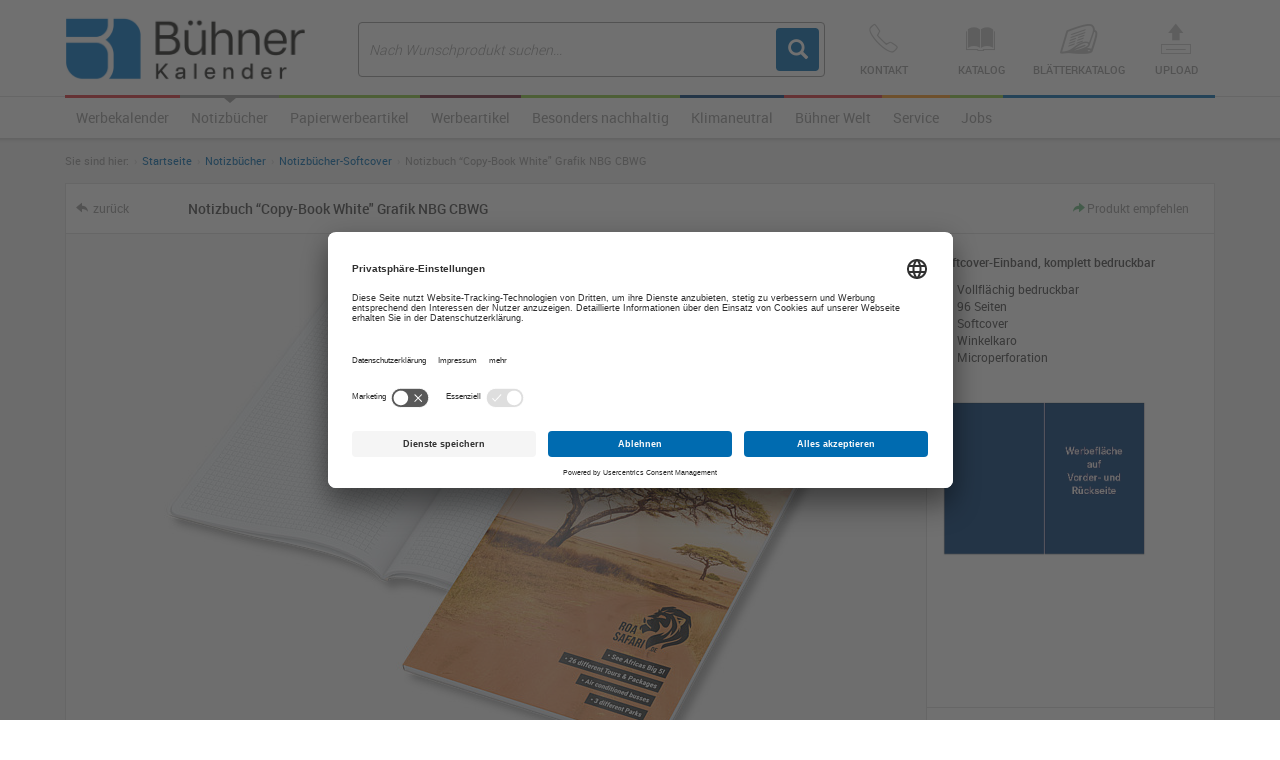

--- FILE ---
content_type: text/html; charset=utf-8
request_url: https://www.kalender.de/notizbuecher/notizbuecher-softcover/notizbuch-copy-book-white-grafik-nbcbwg/
body_size: 7801
content:
<!DOCTYPE html> <html lang="de"> <head> <meta charset="utf-8"> <!-- This website is powered by TYPO3 - inspiring people to share! TYPO3 is a free open source Content Management Framework initially created by Kasper Skaarhoj and licensed under GNU/GPL. TYPO3 is copyright 1998-2022 of Kasper Skaarhoj. Extensions are copyright of their respective owners. Information and contribution at https://typo3.org/ --> <meta name="generator" content="TYPO3 CMS"> <meta name="viewport" content="width=device-width, initial-scale=1.0, minimum-scale=1.0, maximum-scale=1.0, user-scalable=no"> <meta http-equiv="X-UA-Compatible" content="IE=edge,chrome=1"> <link rel="stylesheet" type="text/css" href="/typo3temp/compressor/merged-96ee4428a7224bc6f29cd7589b466f40-1af3659f6f7c50a8016fb5c0699823a3.css.gzip?1744881332" media="all"> <link rel="shortcut icon" type="image/x-icon" href="/templates/themes/buehner/images/favicon_buehner.ico" /> <script id="usercentrics-cmp" src="https://app.usercentrics.eu/browser-ui/latest/loader.js" data-settings-id="6qEE4zTIF" async></script> <!-- Google Tag Manager --> <script type="text/plain" data-usercentrics="Google Tag Manager">(function(w,d,s,l,i){w[l]=w[l]||[];w[l].push({'gtm.start': new Date().getTime(),event:'gtm.js'});var f=d.getElementsByTagName(s)[0], j=d.createElement(s),dl=l!='dataLayer'?'&l='+l:'';j.async=true;j.src= 'https://www.googletagmanager.com/gtm.js?id='+i+dl;f.parentNode.insertBefore(j,f); })(window,document,'script','dataLayer','GTM-M5CX6CN6');</script> <!-- End Google Tag Manager --><link rel="alternate" hreflang="de-DE" href="https://www.kalender.de/notizbuecher/notizbuecher-softcover/notizbuch-copy-book-white-grafik-nbcbwg/" /> <title>Notizbuch - Bühner Werbemittel</title> <meta name="title" content="Notizbuch - Bühner Werbemittel" /> <meta name="keywords" content="" /> <meta name="description" content="" /> <meta name="date" content="2023-05-15" /> <link rel="canonical" href="https://www.kalender.de/notizbuecher/notizbuecher-softcover/notizbuch-copy-book-white-grafik-nbcbwg/"> </head> <body> <header> <div id="mainhead"> <div class="container"> <div class="row"> <div id="logo" class="col-xs-6 col-ms-5 col-sm-3"> <a href="/" title="Startseite"><img src="/templates/themes/buehner/images/kalender-de-logo-2025.svg" width="246" height="76" class="img-responsive" alt="" ></a> </div> <div id="search" class="col-xs-12 col-sm-5"> <form action="/artikelsuche/" id="searchform-header" method="post"> <div class="form-group"> <input name="tx_bkproducts_bkproducts[sWord]" value="" type="text" class="form-control" placeholder="Nach Wunschprodukt suchen..."> <button type="submit" class="btn"><span class="glyphicon glyphicon-search"></span></button> </div> </form> </div> <div class="header-icons hidden-xs hidden-ms col-xs-12 col-sm-4" id="icons"> <div class="row"> <div class="head-icons"> <div class="contacthover-trigger popover-trigger hi-wrapper" data-toggle="popover"> <span class="icon-phone"></span>Kontakt </div> <div class="contacthover-wrapper" style="display: none"> <div class="contact-popover-inner"> <button type="button" class="popover-close close" aria-label="Schließen"><span class="glyphicon glyphicon-remove" aria-hidden="true"></span></button> <div class="cinfo">KONTAKT</div> <div class="ccontent"> <div class="ccele"> <span class="cce_label"> <i class="icon-phone"></i> Telefon </span> <span class="cce_value"> +49 (711) 44 810 810 </span> </div> <div class="ccele"> <span class="cce_label"> <i class="icon-envelope-o"></i> E-Mail </span> <span class="cce_value"> <a href="mailto:info@buehner-kalender.de">info@buehner-kalender.de</a> </span> </div> </div> <div class="clinks"> <div class="row"> <div class="col-xs-6"> <a href="/service/kontakt-katalog/kontaktformular/">Kontaktformular <i class="icon-arrow-right"></i></a> </div> <div class="col-xs-6"> <a href="/service/kontakt-katalog/callback-formular/">Callback <i class="icon-arrow-right"></i></a> </div> </div> </div> </div> </div> </div> <div class="head-icons"> <a class="hi-wrapper" href="/service/kontakt-katalog/kataloganforderung/"> <span class="icon-book" id="page-328"></span>Katalog </a> </div> <div class="head-icons"> <a class="hi-wrapper" href="/service/blaetterkatalog/"> <span class="icon-blaetterkatalog" id="page-466"></span>Blätterkatalog </a> </div> <div class="head-icons"> <a class="hi-wrapper" href="/service/daten-upload/"> <span class="icon-upload" id="page-409"></span>Upload </a> </div> </div> </div> <div class="header-icons hidden-sm hidden-md hidden-lg col-xs-12" id="icons-mobile"> <div class="row"> <div class="head-icons nav-trigger"> <div class="hi-wrapper"> <span class="navbar-header clearfix"> <button type="button" class="navbar-toggle collapsed" data-toggle="collapse" data-target="#navbar" aria-expanded="false" aria-controls="navbar"> <span class="sr-only">Navigation ein-/ausblenden</span> <span class="icon-bar"></span> <span class="icon-bar"></span> <span class="icon-bar"></span> </button> </span> <span class="hi-text">Menü</span> </div> </div> <div class="head-icons search-trigger"> <div class="hi-wrapper"> <span class="glyphicon glyphicon-search"></span> <span class="hi-text">Suche</span> </div> </div> <div class="head-icons"> <a class="hi-wrapper" href="/service/kontakt-katalog/kontaktformular/"> <span class="icon-phone"></span> <span class="hi-text">Kontakt</span> </a> </div> <div class="head-icons"> <a class="hi-wrapper" href="/service/kontakt-katalog/kataloganforderung/"> <span class="icon-book"></span> <span class="hi-text">Katalog</span> </a> </div> <div class="head-icons"> <a class="hi-wrapper" href="/service/blaetterkatalog/"> <span class="icon-blaetterkatalog" id="page-466"></span>Blätterkatalog </a> </div> <div class="head-icons"> <a class="hi-wrapper" href="/service/daten-upload/"> <span class="icon-upload"></span> <span class="hi-text">Upload</span> </a> </div> </div> </div> </div> </div> </div> <nav id="mainmenu"> <div class="container"> <div class="row"> <div class="navbar-header visible-sm"> <button type="button" class="navbar-toggle collapsed" data-toggle="collapse" data-target="#navbar" aria-expanded="false" aria-controls="navbar"> <span class="sr-only">Navigation ein-/ausblenden</span> <span class="icon-bar"></span> <span class="icon-bar"></span> <span class="icon-bar"></span> </button> <span class="navbar-brand hidden-md hidden-lg">Menü</span> </div> <div id="navbar" class="navbar-collapse collapse"> <ul class="nav navbar-nav megamenu"><li class="plakat dropdown"><a href="/werbekalender/" title="Werbekalender" class="dropdown-toggle disabled" data-toggle="dropdown" onclick="tagManagerEvent('nav: link', 'Werbekalender');">Werbekalender<span class="caret hidden-md hidden-lg"></span></a><ul class="dropdown-menu"><div class="container"><li><a href="/werbekalender/plakatkalender/" title="Plakatkalender" onclick="tagManagerEvent('nav: link', 'Plakatkalender');"><span class="nav-img"><img src="/fileadmin/_processed_/8/4/csm_Jahreswandkalender-2023_0748354548.jpg" width="150" height="126" alt="Plakatkalender" ></span>Plakatkalender</a></li><li><a href="/werbekalender/monatskalender/" title="Monatskalender" onclick="tagManagerEvent('nav: link', 'Monatskalender');"><span class="nav-img"><img src="/fileadmin/_processed_/4/9/csm_3-monatskalender_b776b62001.jpg" width="150" height="126" alt="Monatskalender" ></span>Monatskalender</a></li><li><a href="/werbekalender/tischkalender/" title="Tischkalender" onclick="tagManagerEvent('nav: link', 'Tischkalender');"><span class="nav-img"><img src="/fileadmin/_processed_/6/1/csm_wochenkalender-tischquerkalender-2023_6d42dde421.jpg" width="150" height="126" alt="Tischkalender" ></span>Tischkalender</a></li><li><a href="/werbekalender/buchkalender/" title="Buchkalender" onclick="tagManagerEvent('nav: link', 'Buchkalender');"><span class="nav-img"><img src="/fileadmin/_processed_/a/4/csm_buchkaender-taschenplaner-2024_0d4513249c.jpg" width="150" height="126" alt="Buchkalender" ></span>Buchkalender</a></li><li><a href="/werbekalender/taschenkalender/" title="Taschenkalender" onclick="tagManagerEvent('nav: link', 'Taschenkalender');"><span class="nav-img"><img src="/fileadmin/_processed_/9/f/csm_Terminkalender-taschenkalender-2023_55125fb552.jpg" width="150" height="126" alt="Taschenkalender" ></span>Taschenkalender</a></li><li><a href="/werbekalender/bildkalender/" title="Bildkalender" onclick="tagManagerEvent('nav: link', 'Bildkalender');"><span class="nav-img"><img src="/fileadmin/_processed_/a/4/csm_bildkalender-wandkalendert_da3967c907.jpg" width="150" height="126" alt="Bildkalender" ></span>Bildkalender</a></li><li><a href="/werbekalender/urlaubskalender-planungskalender/" title="Planungskalender" onclick="tagManagerEvent('nav: link', 'Planungskalender');"><span class="nav-img"><img src="/fileadmin/_processed_/2/3/csm_planungskalender-urlaubsplaner_e6707913af.jpg" width="150" height="126" alt="Planungskalender" ></span>Planungskalender</a></li><li><a href="/werbekalender/terminkalender/" title="Terminkalender" onclick="tagManagerEvent('nav: link', 'Terminkalender');"><span class="nav-img"><img src="/fileadmin/_processed_/0/c/csm_teminkalender-tagestimer-format-2023_813e9fdd04.jpg" width="150" height="126" alt="Terminkalender" ></span>Terminkalender</a></li><li><a href="/werbekalender/portosparende-kalender/" title="Portosparende Werbekalender" onclick="tagManagerEvent('nav: link', 'Portosparende Werbekalender');"><span class="nav-img"><img src="/fileadmin/_processed_/b/c/csm_Weihnachtskarte-Tischkalender-Selfmailer_d39436d87b.jpg" width="150" height="126" alt="Portosparende Werbekalender" ></span>Portosparende Werbekalender</a></li><li><a href="/werbekalender/wandkalender/" title="Wandkalender &amp; Wandplaner" onclick="tagManagerEvent('nav: link', 'Wandkalender & Wandplaner');"><span class="nav-img"><img src="/fileadmin/_processed_/8/5/csm_wandkalender-wandplaner-grossformat_2912043bb9.jpg" width="150" height="126" alt="Wandkalender &amp; Wandplaner" ></span>Wandkalender & Wandplaner</a></li><li><a href="/werbekalender/jahreskalender/" title="Jahreskalender" onclick="tagManagerEvent('nav: link', 'Jahreskalender');"><span class="nav-img"><img src="/fileadmin/_processed_/9/0/csm_wandkalender-abwischbar-veredelung_738568e8d8.jpg" width="150" height="126" alt="Jahreskalender" ></span>Jahreskalender</a></li><li><a href="/werbekalender/wochenkalender/" title="Wochenkalender" onclick="tagManagerEvent('nav: link', 'Wochenkalender');"><span class="nav-img"><img src="/fileadmin/_processed_/b/b/csm_tischkalender-wochenplaner_1a7c40f02f.jpg" width="150" height="126" alt="Wochenkalender" ></span>Wochenkalender</a></li></div></ul></li><li class="notiz dropdown active"><a href="/notizbuecher/" title="Notizbücher" class="dropdown-toggle disabled" data-toggle="dropdown" onclick="tagManagerEvent('nav: link', 'Notizbücher');">Notizbücher<span class="caret hidden-md hidden-lg"></span></a><ul class="dropdown-menu"><div class="container"><li class="active"><a href="/notizbuecher/notizbuecher-softcover/" title="Notizbücher-Softcover" onclick="tagManagerEvent('nav: link', 'Notizbücher-Softcover');"><span class="nav-img"><img src="/fileadmin/_processed_/b/f/csm_notizbuecher-softcober-01_41739a770e.jpg" width="150" height="126" alt="Notizbücher-Softcover" ></span>Notizbücher-Softcover</a></li><li><a href="/notizbuecher/notizbuecher-hardcover/" title="Notizbücher-Hardcover" onclick="tagManagerEvent('nav: link', 'Notizbücher-Hardcover');"><span class="nav-img"><img src="/fileadmin/_processed_/b/4/csm_notizbuecher-hardcover-01_26493ba919.jpg" width="150" height="126" alt="Notizbücher-Hardcover" ></span>Notizbücher-Hardcover</a></li><li><a href="/notizbuecher/notizbuecher-ringbuch/" title="Notizbücher-Ringbindung" onclick="tagManagerEvent('nav: link', 'Notizbücher-Ringbindung');"><span class="nav-img"><img src="/fileadmin/_processed_/8/8/csm_notizbuecher-ringbindung-01_f53842b3fd.jpg" width="150" height="126" alt="Notizbücher-Ringbindung" ></span>Notizbücher-Ringbindung</a></li><li><a href="/notizbuecher/notizbuecher-nachhaltig-umweltfreundlich/" title="Notizbücher-Umweltfreundlich" onclick="tagManagerEvent('nav: link', 'Notizbücher-Umweltfreundlich');"><span class="nav-img"><img src="/fileadmin/_processed_/c/0/csm_umwelttfreundliche-notizbuecher-01_d471814fec.jpg" width="150" height="126" alt="Notizbücher-Umweltfreundlich" ></span>Notizbücher-Umweltfreundlich</a></li><li><a href="/notizbuecher/notizbuecher-leder/" title="Notizbücher-Lederoptik" onclick="tagManagerEvent('nav: link', 'Notizbücher-Lederoptik');"><span class="nav-img"></span>Notizbücher-Lederoptik</a></li><li><a href="/notizbuecher/notizbuecher-a5/" title="Notizbücher-DIN A5" onclick="tagManagerEvent('nav: link', 'Notizbücher-DIN A5');"><span class="nav-img"></span>Notizbücher-DIN A5</a></li></div></ul></li><li class="papier dropdown"><a href="/papier-werbeartikel/" title="Papierwerbeartikel" class="dropdown-toggle disabled" data-toggle="dropdown" onclick="tagManagerEvent('nav: link', 'Papierwerbeartikel');">Papierwerbeartikel<span class="caret hidden-md hidden-lg"></span></a><ul class="dropdown-menu"><div class="container"><li><a href="/papier-werbeartikel/notizzettel-notizquader/" title="Notizzettel &amp; Notizquader" onclick="tagManagerEvent('nav: link', 'Notizzettel & Notizquader');"><span class="nav-img"><img src="/fileadmin/_processed_/1/8/csm_nav_img-Notizaquader_6e1b20320b.png" width="150" height="130" alt="Notizzettel &amp; Notizquader" ></span>Notizzettel & Notizquader</a></li><li><a href="/papier-werbeartikel/haftnotizen-klebezettel/" title="Haftnotizen &amp; Klebezettel" onclick="tagManagerEvent('nav: link', 'Haftnotizen & Klebezettel');"><span class="nav-img"><img src="/fileadmin/_processed_/d/4/csm_nav_img-Haftnotiz_01b3b7d022.png" width="150" height="130" alt="Haftnotizen &amp; Klebezettel" ></span>Haftnotizen & Klebezettel</a></li><li><a href="/papier-werbeartikel/notizbloecke-schreibbloecke/" title="Notizblöcke &amp; Schreibblöcke" onclick="tagManagerEvent('nav: link', 'Notizblöcke & Schreibblöcke');"><span class="nav-img"><img src="/fileadmin/_processed_/3/2/csm_nav_img-Schreibbloecke_bfd3aa1851.png" width="150" height="130" alt="Notizblöcke &amp; Schreibblöcke" ></span>Notizblöcke & Schreibblöcke</a></li><li><a href="/papier-werbeartikel/schreibtischunterlagen-mousepads/" title="Schreibtischunterlagen &amp; Mousepads" onclick="tagManagerEvent('nav: link', 'Schreibtischunterlagen & Mousepads');"><span class="nav-img"><img src="/fileadmin/_processed_/4/7/csm_nav_img-Schreibunterlagen_f56eccb2b1.png" width="150" height="130" alt="Schreibtischunterlagen &amp; Mousepads" ></span>Schreibtischunterlagen & Mousepads</a></li><li><a href="/papier-werbeartikel/umweltfreundliche-werbemittel/" title="Umweltfreundliche Werbeartikel aus Papier" onclick="tagManagerEvent('nav: link', 'Umweltfreundliche Werbeartikel aus Papier');"><span class="nav-img"><img src="/fileadmin/_processed_/a/2/csm_papier-werbeartikel-umweltfreundlich_cc93e1cec8.jpg" width="150" height="84" alt="Umweltfreundliche Werbeartikel aus Papier" ></span>Umweltfreundliche Werbeartikel aus Papier</a></li></div></ul></li><li class="werbeartikel dropdown"><a href="/werbeartikel/" title="Werbeartikel" class="dropdown-toggle disabled" data-toggle="dropdown" onclick="tagManagerEvent('nav: link', 'Werbeartikel');">Werbeartikel<span class="caret hidden-md hidden-lg"></span></a><ul class="dropdown-menu"><div class="container"><li><a href="/werbeartikel/allgemeinewerbemittel/" title="Allgemeine Werbeartikel" onclick="tagManagerEvent('nav: link', 'Allgemeine Werbeartikel');"><span class="nav-img"><img src="/fileadmin/_processed_/d/0/csm_praktische-werbeartikel_neutral_82e7233f25.jpg" width="150" height="126" alt="Allgemeine Werbeartikel" ></span>Allgemeine Werbeartikel</a></li><li><a href="/werbeartikel/sonder-werbeaktion/" title="Sonder-Werbeaktionen" onclick="tagManagerEvent('nav: link', 'Sonder-Werbeaktionen');"><span class="nav-img"><img src="/fileadmin/_processed_/4/a/csm_sonder-werbeaktion_dunkel_58d4d68fe0.jpg" width="150" height="126" alt="Sonder-Werbeaktionen" ></span>Sonder-Werbeaktionen</a></li><li><a href="/werbeartikel/nachhaltige-adventskalender/" title="Adventskalender" onclick="tagManagerEvent('nav: link', 'Adventskalender');"><span class="nav-img"><img src="/fileadmin/_processed_/7/7/csm_adventskalender_neutral_47f04bd36e.jpg" width="150" height="126" alt="Adventskalender" ></span>Adventskalender</a></li></div></ul></li><li class="papier dropdown"><a href="/nachhaltige-werbekalender/" title="Besonders nachhaltig" class="dropdown-toggle disabled" data-toggle="dropdown" onclick="tagManagerEvent('nav: link', 'Besonders nachhaltig');">Besonders nachhaltig<span class="caret hidden-md hidden-lg"></span></a><ul class="dropdown-menu"><div class="container"><li><a href="/nachhaltige-werbekalender/nachhaltige-blauer-engel/" title="Kalender mit Blauem Engel" onclick="tagManagerEvent('nav: link', 'Kalender mit Blauem Engel');"><span class="nav-img"><img src="/fileadmin/_processed_/0/c/csm_blauer-engel-plakatkalender_eaba46234a.jpg" width="150" height="126" alt="Kalender mit Blauem Engel" ></span>Kalender mit Blauem Engel</a></li><li><a href="/nachhaltige-werbekalender/nachhaltige-bambuspapier/" title="Kalender aus Bambuspapier" onclick="tagManagerEvent('nav: link', 'Kalender aus Bambuspapier');"><span class="nav-img"><img src="/fileadmin/_processed_/5/8/csm_nav_babus-papier-werbekalender_59a7608cea.jpg" width="150" height="126" alt="Kalender aus Bambuspapier" ></span>Kalender aus Bambuspapier</a></li><li><a href="/nachhaltige-werbekalender/werbekalender-recyclingpapier/" title="Kalender aus Recyclingpapier" onclick="tagManagerEvent('nav: link', 'Kalender aus Recyclingpapier');"><span class="nav-img"><img src="/fileadmin/_processed_/9/1/csm_kalender-recyclingpapier-2024_632566a884.jpg" width="150" height="126" alt="Kalender aus Recyclingpapier" ></span>Kalender aus Recyclingpapier</a></li><li><a href="/nachhaltige-werbekalender/werbekalender-graspapier/" title="Kalender aus Graspapier" onclick="tagManagerEvent('nav: link', 'Kalender aus Graspapier');"><span class="nav-img"><img src="/fileadmin/_processed_/6/2/csm_kalender-graspapier_1513951e01.jpg" width="150" height="126" alt="Kalender aus Graspapier" ></span>Kalender aus Graspapier</a></li><li><a href="/nachhaltige-werbekalender/nachhaltige-notizbuecher/" title="Notizbücher aus Recyclingpapier" onclick="tagManagerEvent('nav: link', 'Notizbücher aus Recyclingpapier');"><span class="nav-img"><img src="/fileadmin/_processed_/1/7/csm_notizbuch-greenline_25e9742f83.jpg" width="150" height="126" alt="Notizbücher aus Recyclingpapier" ></span>Notizbücher aus Recyclingpapier</a></li></div></ul></li><li class="buch dropdown"><a href="/klimaneutrale-werbekalender/" title="Klimaneutral" class="dropdown-toggle disabled" data-toggle="dropdown" onclick="tagManagerEvent('nav: link', 'Klimaneutral');">Klimaneutral<span class="caret hidden-md hidden-lg"></span></a><ul class="dropdown-menu"><div class="container"><li><a href="/klimaneutrale-werbekalender/klimaneutrale-plakatkalender/" title="Plakatkalender - klimaneutral" onclick="tagManagerEvent('nav: link', 'Plakatkalender - klimaneutral');"><span class="nav-img"><img src="/fileadmin/_processed_/a/2/csm_plakatkalender-klimaneutral-bestseller-2025_2c595ee6c9.png" width="150" height="126" alt="Plakatkalender - klimaneutral" ></span>Plakatkalender - klimaneutral</a></li><li><a href="/klimaneutrale-werbekalender/nachhaltige-monatskalender/" title="Monatskalender - klimaneutral" onclick="tagManagerEvent('nav: link', 'Monatskalender - klimaneutral');"><span class="nav-img"><img src="/fileadmin/_processed_/8/e/csm_Monatskalender-klimaneutral-bestseller_c940066337.jpg" width="150" height="126" alt="Monatskalender - klimaneutral" ></span>Monatskalender - klimaneutral</a></li><li><a href="/klimaneutrale-werbekalender/co2-neutrale-tischkalender/" title="Tischkalender - klimaneutral" onclick="tagManagerEvent('nav: link', 'Tischkalender - klimaneutral');"><span class="nav-img"><img src="/fileadmin/_processed_/9/a/csm_tischquerkalender-2024-klimaneutral_edbb43269b.jpg" width="150" height="126" alt="Tischkalender - klimaneutral" ></span>Tischkalender - klimaneutral</a></li></div></ul></li><li class="plakat dropdown"><a href="/buehner-kalender/" title="Bühner Welt" class="dropdown-toggle disabled" data-toggle="dropdown" onclick="tagManagerEvent('nav: link', 'Bühner Welt');">Bühner Welt<span class="caret hidden-md hidden-lg"></span></a><ul class="dropdown-menu"><div class="container"><li><a href="/buehner-kalender/nachhaltigkeit/" title="Bühner nachhaltig" onclick="tagManagerEvent('nav: link', 'Bühner nachhaltig');"><span class="nav-img"><img src="/fileadmin/_processed_/c/0/csm_umwelttfreundliche-notizbuecher-01_d471814fec.jpg" width="150" height="126" alt="Bühner nachhaltig" ></span>Bühner nachhaltig</a></li><li><a href="/buehner-kalender/klassische-werbekalender/" title="Werbekalender Klassiker" onclick="tagManagerEvent('nav: link', 'Werbekalender Klassiker');"><span class="nav-img"><img src="/fileadmin/_processed_/a/e/csm_klassische-werbekalender-logoeindruck-2023_8c7bb3ee66.jpg" width="150" height="126" alt="Werbekalender Klassiker" ></span>Werbekalender Klassiker</a></li><li><a href="/buehner-kalender/werbekalender-top-25/" title="Top 25 Werbekalender direkt vom Hersteller" onclick="tagManagerEvent('nav: link', 'Top 25 Werbekalender direkt vom Hersteller');"><span class="nav-img"><img src="/fileadmin/_processed_/8/5/csm_kalender-made-in-germany_7f0ca0a084.jpg" width="150" height="126" alt="Top 25 Werbekalender direkt vom Hersteller" ></span>Top 25 Werbekalender direkt vom Hersteller</a></li></div></ul></li><li class="monat dropdown"><a href="/service/" title="Service" class="dropdown-toggle disabled" data-toggle="dropdown" onclick="tagManagerEvent('nav: link', 'Service');">Service<span class="caret hidden-md hidden-lg"></span></a><ul class="dropdown-menu"><div class="container"><li><a href="/service/online-bestellshop/" title="Online-Bestell-Shop" onclick="tagManagerEvent('nav: link', 'Online-Bestell-Shop');"><span class="nav-img"><img src="/fileadmin/_processed_/8/f/csm_online-bestell-shop_5c25607370.jpg" width="150" height="126" alt="Online-Bestell-Shop" ></span>Online-Bestell-Shop</a></li><li><a href="/service/verpackung-versand/" title="Verpackung &amp; Versand" onclick="tagManagerEvent('nav: link', 'Verpackung & Versand');"><span class="nav-img"><img src="/fileadmin/_processed_/7/9/csm_individuelle-konfektionierung_0d3db7fea3.jpg" width="150" height="126" alt="Verpackung &amp; Versand" ></span>Verpackung & Versand</a></li><li><a href="/service/blaetterkatalog/" title="Blätterkatalog" onclick="tagManagerEvent('nav: link', 'Blätterkatalog');"><span class="nav-img"><img src="/fileadmin/_processed_/3/8/csm_preview_werbekalender-online-direkt-anfragen-neu_28b3e7319c.jpg" width="150" height="126" alt="Blätterkatalog" ></span>Blätterkatalog</a></li><li><a href="/service/daten-upload/" title="Daten &amp; Upload" onclick="tagManagerEvent('nav: link', 'Daten & Upload');"><span class="nav-img"><img src="/fileadmin/_processed_/d/6/csm_daten-upload_b5f43c34dc.jpg" width="150" height="126" alt="Daten &amp; Upload" ></span>Daten & Upload</a></li><li><a href="/service/kontakt-katalog/" title="Kontakt &amp; Katalog" onclick="tagManagerEvent('nav: link', 'Kontakt & Katalog');"><span class="nav-img"><img src="/fileadmin/_processed_/e/5/csm_werbekalender-2023-kontakt-_ca2c169d8c.jpg" width="150" height="126" alt="Kontakt &amp; Katalog" ></span>Kontakt & Katalog</a></li></div></ul></li><li class="papier"><a href="/offenestellen/" title="Jobs">Jobs</a></li></ul> </div> </div> </div> </nav> </header> <div id="main"> <div id="productdetail"> <div id="c3141" class="anchorwrapper"> <div id="product-detail-wrapper"> <div class="container"> <ol class="breadcrumb hidden-xs hidden-ms" itemscope itemtype="http://schema.org/BreadcrumbList"><li>Sie sind hier:</li><li itemprop="itemListElement" itemscope itemtype="http://schema.org/ListItem"><a href="/" target="_top" itemprop="item"><span itemprop="name">Startseite</span></a><meta itemprop="position" content"=1" /></li><li itemprop="itemListElement" itemscope itemtype="http://schema.org/ListItem"><a href="/notizbuecher/" target="_top" itemprop="item"><span itemprop="name">Notizbücher</span></a><meta itemprop="position" content"=2" /></li><li itemprop="itemListElement" itemscope itemtype="http://schema.org/ListItem"><a href="/notizbuecher/notizbuecher-softcover/" target="_top" itemprop="item"><span itemprop="name">Notizbücher-Softcover</span></a><meta itemprop="position" content"=3" /></li><li itemprop="itemListElement" itemscope itemtype="http://schema.org/ListItem"><span itemprop="name">Notizbuch “Copy-Book White&quot; Grafik NBG CBWG</span><meta itemprop="position" content"=4" /></li></ol> <div class="col-xs-12" id="product"> <div class="row" id="product-header"> <div class="col-xs-12 col-md-6 col-lg-7"> <div class="row"> <div class="col-xs-12 col-sm-10 col-sm-push-2 col-md-9 col-md-push-3 col-lg-10 col-lg-push-2 pht-wrapper"> <h1 id="product-header-title">Notizbuch “Copy-Book White" Grafik NBG&nbsp;CBWG</h1> </div> <div class="col-xs-6 col-sm-2 col-sm-pull-10 col-md-3 col-md-pull-9 col-lg-2 col-lg-pull-10 phb-wrapper"> <span id="product-header-back"> <a href="javascript:history.back();"><span class="glyphicon glyphicon-share-alt"></span><span>zurück</span></a> </span> </div> <div id="product-header-verfuegbarkeit-mobile" class="col-xs-6 text-right hidden-sm hidden-md hidden-lg"> <span class="icon-verfuegbar-0"></span> <span class="text-verfuegbar"> </span> </div> </div> </div> <div id="product-header-actions" class="col-xs-12 col-md-6 col-lg-5 hidden-xs hidden-ms"> <div id="product-header-verfuegbarkeit"> <span class="icon-verfuegbar-0"></span> <span class="text-verfuegbar"> </span> </div> <span class="visible-sm-inline visible-md-inline visible-lg-inline"> <div class="product-actions"> <div class="product-empfehlen"> <a class="recommendProduct" href="/notizbuecher/notizbuecher-softcover/"><span class="glyphicon glyphicon-share-alt"></span><span>Produkt empfehlen</span></a> </div> </div> </span> </div> </div> <div class="media-info quer"> <div class="row row-eq-height"> <div class="col-md-9 col-sm-8" id="product-detail-img"> <a href="#" class="product-detail-img-big"> <img class="img-responsive" src="https://pim.kalender.de/bilder/artikel/detailsq/3119/notizbuch_copy-book-grafik.png" title="" alt="" data-zoom-image="https://pim.kalender.de/bilder/artikel/3119/notizbuch_copy-book-grafik.png" /> </a> </div> <div class="col-md-3 col-sm-4" id="product-sidebar"> <div id="product-marketing-text"> <div><b>Softcover-Einband, komplett bedruckbar</b><br><!--StartFragment--><p><b></b></p><div style="text-align:left;"><ul><li><div>Vollflächig bedruckbar<br></div></li><li>96 Seiten</li><li>Softcover</li><li>Winkelkaro</li><li>Microperforation<br></li></ul></div></div> </div> <div id="product-skizze"> <img class="img-responsive" src="https://pim.kalender.de/bilder/artikel/skizze/3147/skizze_grafik-doppel_neutral.png" title="Skizze &quot;Ganzer Einband&quot;" alt=""/> </div> <div class="row cta-btn-wrapper"> <div id="product-actions-inline" class="col-xs-12 hidden-sm hidden-md hidden-lg"> <div class="product-actions"> <div class="product-empfehlen"> <a class="recommendProduct" href="/notizbuecher/notizbuecher-softcover/"><span class="glyphicon glyphicon-share-alt"></span><span>Produkt empfehlen</span></a> </div> </div> </div> <div id="product-kalkulation"> <div class="col-xs-12"> <a onclick="tagManagerEvent('produktdetail: preisanfrage', 'Notizbuch “Copy-Book White&quot; Grafik NBG&amp;nbsp;CBWG');" class="btn btn-calc" href="/preisanfrage/nbcbwg/"> <span class="glyphicon glyphicon-chevron-right"></span> <span>Jetzt Preise anfragen</span> </a> </div> <div class="clearfix"></div> </div> </div> </div> </div> <div class="row" id="product-thumbnails"> <div class="col-xs-12"> <div class="row"> <div id="product-thumbnail-slider"> <div class="product-thumbnail-slider-item"> <a href="#" class="thumbnail"> <img class="img-responsive" src="https://pim.kalender.de/bilder/artikel/thumbnail/3132/var_winklekaro.png" title="" alt="" /> <p>Blätter mir Winkelkaro</p> </a> </div> </div> </div> </div> </div> </div> <div class="row" id="product-produktbeschreibung"> <div class="col-xs-12" id="product-produktbeschreibung-header"> <span>Produktbeschreibung</span> </div> <div class="col-xs-12" id="product-produktbeschreibung-body"> <div class="row"> <!-- FORMAT --> <div class="col-sm-2 product-produktbeschreibung-label"> Format: </div> <div class="col-sm-10 col-md-8 product-produktbeschreibung-content"> 14,8 x 21,0 cm (DinA5) oder <br />21,0 x 29,7 cm (DinA4) </div> <div class="clearfix"></div> <!-- WERBEFLÄCHE --> <div class="col-sm-2 product-produktbeschreibung-label"> Werbefläche: </div> <div class="col-sm-10 col-md-8 product-produktbeschreibung-content"> auf komplettem Einband </div> <div class="clearfix"></div> <!-- KALENDARIUM --> <!-- KALENDERFARBEN --> <!-- AUSSTATTUNG --> <div class="col-sm-2 product-produktbeschreibung-label"> Ausstattung: </div> <div class="col-sm-10 col-md-8 product-produktbeschreibung-content"> 96 Notizseiten aus weißem Schreibpapier 90 g/m², mit Winkelkaro und Mikroperforation, abgerundete Ecken an der offenen Seite<br> </div> <div class="clearfix"></div> <!-- AUSFÜHRUNG --> <div class="col-sm-2 product-produktbeschreibung-label"> Einband: </div> <div class="col-sm-10 col-md-8 product-produktbeschreibung-content"> Broschur mit Polychrome-Einband und Klebebindung, Buchdecke matt, komplett individuell in 4C bedruckbar<br> </div> <div class="clearfix"></div> <!-- VERARBEITUNG --> <!-- LÄNDERVARIANTEN --> <!-- FSC-Wunsch --> <!-- FSC --> </div> </div> </div> <div tabindex="-1" class="modal fade" id="thumbnailTexteModal" role="dialog"> <div class="modal-dialog"> <div class="modal-content"> <div class="modal-header"> <button class="close" type="button" data-dismiss="modal"><span class="glyphicon glyphicon-remove"></span></button> <h3 class="modal-title">Notizbuch “Copy-Book White" Grafik NBG&nbsp;CBWG</h3> </div> <div class="modal-body"> <div id="modal-product-slider"> <div class="modal-product-slider-item"> <div class="carousel-headline"></div> <img class="img-responsive center-block" data-lazy="https://pim.kalender.de/bilder/artikel/zoom/3119/notizbuch_copy-book-grafik.png" title="" alt=""/> <div class="carousel-subline"> </div> </div> <div class="modal-product-slider-item"> <div class="carousel-headline"><p>Blätter mir Winkelkaro</p></div> <img class="img-responsive center-block" data-lazy="https://pim.kalender.de/bilder/artikel/zoom/3132/var_winklekaro.png" title="" alt="" /> <div class="carousel-subline"> </div> </div> </div> </div> </div> </div> </div> </div> </div> </div> <div id="product-detail-alternative-wrapper"> <div class="container"> <div class="col-xs-12" id="product-alternative"> <div class="row"> <div class="col-xs-12" id="product-alternative-header"> <span>Nicht genau das, wonach Sie suchen?</span> </div> <div class="col-xs-12"> <div class="row"> <div id="product-alternative-slider"> <div class="product-alternative-slider-item"> <div class="product-alternative-slider-img"> <a href="/notizbuecher/notizbuecher-softcover/notizbuch-copy-book-white-umweltfreundlich-nbcbug/"> <img class="img-responsive" src="https://pim.kalender.de/bilder/artikel/prodslider/3124/notizbuch_copy-book-umwelt" title="" alt="" /> </a> </div> <div class="product-alternative-slider-text"> <a href="/notizbuecher/notizbuecher-softcover/notizbuch-copy-book-white-umweltfreundlich-nbcbug/"> Notizbuch "Copy-Book White" umweltfreundlich NBG&nbsp;CBWR </a> </div> </div> </div> </div> </div> </div> </div> </div> </div> <div class="modal fade" id="recommendProductModal" tabindex="-1" role="dialog" aria-labelledby="recommendProductModalLabel" aria-hidden="true" > <div class="modal-dialog"> <form class="recommendProductForm" action="/notizbuecher/notizbuecher-softcover/?type=5100" method="post"> <div class="modal-content"> <div class="modal-header"> <button class="close" type="button" data-dismiss="modal"><span class="glyphicon glyphicon-remove"></span></button> <h3 class="modal-title" id="recommendProductModalLabel">Produkt empfehlen:<br />Notizbuch “Copy-Book White" Grafik NBG&nbsp;CBWG</h3> </div> <div class="modal-body"> <input type="hidden" name="recommendProductSend" value="true" /> <div class="form-group"> <label for="email1">Absender (E-Mail-Adresse) *:</label> <input type="email" name="email1" class="form-control" id="email1" placeholder="Absender (E-Mail-Adresse)" required value=""/> </div> <div class="form-group"> <label for="email2">Empfänger (E-Mail-Adresse) *:</label> <input type="email" name="email2" class="form-control" id="email2" placeholder="Empfänger (E-Mail-Adresse)" required value="" /> </div> <div class="form-group"> <label for="subject">Betreff *:</label> <input type="text" name="subject" class="form-control" id="subject" placeholder="Betreff" value="Interessantes Produkt bei Bühner Werbemittel: Notizbuch �Copy-Book White Grafik NBGCBWG" required /> </div> <div class="form-group"> <label for="message">Nachricht *:</label> <textarea class="form-control no-resize" name="message" rows="8" id="message" required>Folgendes interessante Produkt (Notizbuch �Copy-Book White Grafik NBGCBWG) habe ich auf der Bühner Werbemittel Website () gefunden:
https://www.kalender.de/notizbuecher/notizbuecher-softcover/notizbuch-copy-book-white-grafik-nbcbwg/</textarea> </div> <div class="form-group "> <div class="checkbox"> <label> <input type="checkbox" name="email-copy" value="1"> Kopie an mich (Absender) senden. </label> </div> </div> <div class="form-group proof"> <input class="form-control" type="text" value="" name="yourcontact" /> </div> <div class="form-group proof"> <input class="form-control" type="text" value="human@mail.com" name="youremail" /> </div> </div> <div class="modal-footer"> <button class="btn btn-default" data-dismiss="modal" aria-hidden="true">Abbrechen</button> <button type="submit" id="sendForm" class="btn btn-primary" value="sendForm">Empfehlen</button> </div> </div> </form> </div> </div> <script type="application/ld+json"> { "@context": "http://schema.org/", "@type": "Product", "name": "Notizbuch �Copy-Book White Grafik NBGCBWG", "image": "https://pim.kalender.de/bilder/artikel/3119/notizbuch_copy-book-grafik.png", "category": "Notizbücher-Softcover", "brand": { "@type": "Thing", "name": "Bühner" }, "offers": { "@type": "Offer", "priceCurrency": "EUR", "price": "0.00", "availability": "httma.org/InStock", "seller": { "@type": "Organization", "name": "Bühner Werbemittel" } } } </script> </div> </div> </div> <footer> <div class="container"> <div class="footer-inner"> <div class="row"> <div class="col-sm-3 col-md-2 footer-logo"> <img class="img-responsive" src="/templates/themes/buehner/images/kalender-de-logo-2025.svg" width="246" height="76" alt="" /> </div> <div class="col-ms-12 col-sm-9 col-md-10"> <div class="row"> <div class="col-xs-12 col-ms-12 col-sm-3 col-md-2 footer-adress"> <span class="footer-copy"></span>Bühner Werbemittel GmbH </div> <div class="col-xs-12 col-ms-12 col-sm-9 col-sm-offset-0 col-md-9 col-md-offset-1 footermenu-wrapper"> <ul class="list-unstyled footer-menu"><li class="fm-item"><a href="/impressum/">Impressum</a></li><li class="fm-item"><a href="/agb/">AGB</a></li><li class="fm-item"><a href="/wir-ueber-uns/">Wir über uns</a></li><li class="fm-item"><a href="/kleine-kalendergeschichte/">Kleine Kalendergeschichte</a></li><li class="fm-item"><a href="/fsc-zertifizierung/">FSC®-Zertifizierung</a></li><li class="fm-item"><a href="/produktsicherheitsgesetz/">Produktsicherheitsgesetz</a></li><li class="fm-item"><a href="/datenschutz-widerspruch/">Datenschutz / Widerspruch</a></li></ul> </div> </div> </div> </div> </div> </div> <a href="#top" class="back-to-top btn btn-default"><span class="glyphicon glyphicon-triangle-top" aria-hidden="true"></span></a> </footer> <script src="/typo3temp/compressor/merged-fd922cb1beaaef899e3ac4e4958b4221-6d4c7a1a29c18eefc7be406fffc91de6.js.gzip?1726134824" type="text/javascript"></script> <script src="/typo3temp/compressor/merged-1588856d7812b24ce04efb5ec1686f4c-b258cecba1aaba92fd5253c9b73c1c7d.js.gzip?1582202714" type="text/javascript"></script> </body> </html>

--- FILE ---
content_type: text/css; charset=utf-8
request_url: https://www.kalender.de/typo3temp/compressor/merged-96ee4428a7224bc6f29cd7589b466f40-1af3659f6f7c50a8016fb5c0699823a3.css.gzip?1744881332
body_size: 42434
content:
.tx-felogin-pi1 label{display:block;}html{font-family:sans-serif;-ms-text-size-adjust:100%;-webkit-text-size-adjust:100%;}body{margin:0;}article,aside,details,figcaption,figure,footer,header,hgroup,main,menu,nav,section,summary{display:block;}audio,canvas,progress,video{display:inline-block;vertical-align:baseline;}audio:not([controls]){display:none;height:0;}[hidden],template{display:none;}a{background-color:transparent;}a:active,a:hover{outline:0;}abbr[title]{border-bottom:1px dotted;}b,strong{font-weight:bold;}dfn{font-style:italic;}h1{font-size:2em;margin:0.67em 0;}mark{background:#ff0;color:#000;}small{font-size:80%;}sub,sup{font-size:75%;line-height:0;position:relative;vertical-align:baseline;}sup{top:-0.5em;}sub{bottom:-0.25em;}img{border:0;}svg:not(:root){overflow:hidden;}figure{margin:1em 40px;}hr{box-sizing:content-box;height:0;}pre{overflow:auto;}code,kbd,pre,samp{font-family:monospace,monospace;font-size:1em;}button,input,optgroup,select,textarea{color:inherit;font:inherit;margin:0;}button{overflow:visible;}button,select{text-transform:none;}button,html input[type="button"],input[type="reset"],input[type="submit"]{-webkit-appearance:button;cursor:pointer;}button[disabled],html input[disabled]{cursor:default;}button::-moz-focus-inner,input::-moz-focus-inner{border:0;padding:0;}input{line-height:normal;}input[type="checkbox"],input[type="radio"]{box-sizing:border-box;padding:0;}input[type="number"]::-webkit-inner-spin-button,input[type="number"]::-webkit-outer-spin-button{height:auto;}input[type="search"]{-webkit-appearance:textfield;box-sizing:content-box;}input[type="search"]::-webkit-search-cancel-button,input[type="search"]::-webkit-search-decoration{-webkit-appearance:none;}fieldset{border:1px solid #c0c0c0;margin:0 2px;padding:0.35em 0.625em 0.75em;}legend{border:0;padding:0;}textarea{overflow:auto;}optgroup{font-weight:bold;}table{border-collapse:collapse;border-spacing:0;}td,th{padding:0;}@media print{a,a:visited{text-decoration:underline;}a[href]:after{content:" (" attr(href) ")";}abbr[title]:after{content:" (" attr(title) ")";}a[href^="#"]:after,a[href^="javascript:"]:after{content:"";}pre,blockquote{border:1px solid #999;page-break-inside:avoid;}thead{display:table-header-group;}tr,img{page-break-inside:avoid;}img{max-width:100% !important;}p,h2,h3{orphans:3;widows:3;}h2,h3{page-break-after:avoid;}.navbar{display:none;}.btn > .caret,.dropup > .btn > .caret{border-top-color:#000 !important;}.label{border:1px solid #000;}.table{border-collapse:collapse !important;}.table td,.table th{background-color:#fff !important;}.table-bordered th,.table-bordered td{border:1px solid #ddd !important;}}@font-face{font-family:'Glyphicons Halflings';src:url('../../../../templates/assets/fonts/bootstrap/glyphicons-halflings-regular.eot');src:url('../../../../templates/assets/fonts/bootstrap/glyphicons-halflings-regular.eot?#iefix') format('embedded-opentype'),url('../../../../templates/assets/fonts/bootstrap/glyphicons-halflings-regular.woff2') format('woff2'),url('../../../../templates/assets/fonts/bootstrap/glyphicons-halflings-regular.woff') format('woff'),url('../../../../templates/assets/fonts/bootstrap/glyphicons-halflings-regular.ttf') format('truetype'),url('../../../../templates/assets/fonts/bootstrap/glyphicons-halflings-regular.svg#glyphicons_halflingsregular') format('svg');}.glyphicon{position:relative;top:1px;display:inline-block;font-family:'Glyphicons Halflings';font-style:normal;font-weight:normal;line-height:1;-webkit-font-smoothing:antialiased;-moz-osx-font-smoothing:grayscale;}.glyphicon-asterisk:before{content:"\002a";}.glyphicon-plus:before{content:"\002b";}.glyphicon-euro:before,.glyphicon-eur:before{content:"\20ac";}.glyphicon-minus:before{content:"\2212";}.glyphicon-cloud:before{content:"\2601";}.glyphicon-envelope:before{content:"\2709";}.glyphicon-pencil:before{content:"\270f";}.glyphicon-glass:before{content:"\e001";}.glyphicon-music:before{content:"\e002";}.glyphicon-search:before{content:"\e003";}.glyphicon-heart:before{content:"\e005";}.glyphicon-star:before{content:"\e006";}.glyphicon-star-empty:before{content:"\e007";}.glyphicon-user:before{content:"\e008";}.glyphicon-film:before{content:"\e009";}.glyphicon-th-large:before{content:"\e010";}.glyphicon-th:before{content:"\e011";}.glyphicon-th-list:before{content:"\e012";}.glyphicon-ok:before{content:"\e013";}.glyphicon-remove:before{content:"\e014";}.glyphicon-zoom-in:before{content:"\e015";}.glyphicon-zoom-out:before{content:"\e016";}.glyphicon-off:before{content:"\e017";}.glyphicon-signal:before{content:"\e018";}.glyphicon-cog:before{content:"\e019";}.glyphicon-trash:before{content:"\e020";}.glyphicon-home:before{content:"\e021";}.glyphicon-file:before{content:"\e022";}.glyphicon-time:before{content:"\e023";}.glyphicon-road:before{content:"\e024";}.glyphicon-download-alt:before{content:"\e025";}.glyphicon-download:before{content:"\e026";}.glyphicon-upload:before{content:"\e027";}.glyphicon-inbox:before{content:"\e028";}.glyphicon-play-circle:before{content:"\e029";}.glyphicon-repeat:before{content:"\e030";}.glyphicon-refresh:before{content:"\e031";}.glyphicon-list-alt:before{content:"\e032";}.glyphicon-lock:before{content:"\e033";}.glyphicon-flag:before{content:"\e034";}.glyphicon-headphones:before{content:"\e035";}.glyphicon-volume-off:before{content:"\e036";}.glyphicon-volume-down:before{content:"\e037";}.glyphicon-volume-up:before{content:"\e038";}.glyphicon-qrcode:before{content:"\e039";}.glyphicon-barcode:before{content:"\e040";}.glyphicon-tag:before{content:"\e041";}.glyphicon-tags:before{content:"\e042";}.glyphicon-book:before{content:"\e043";}.glyphicon-bookmark:before{content:"\e044";}.glyphicon-print:before{content:"\e045";}.glyphicon-camera:before{content:"\e046";}.glyphicon-font:before{content:"\e047";}.glyphicon-bold:before{content:"\e048";}.glyphicon-italic:before{content:"\e049";}.glyphicon-text-height:before{content:"\e050";}.glyphicon-text-width:before{content:"\e051";}.glyphicon-align-left:before{content:"\e052";}.glyphicon-align-center:before{content:"\e053";}.glyphicon-align-right:before{content:"\e054";}.glyphicon-align-justify:before{content:"\e055";}.glyphicon-list:before{content:"\e056";}.glyphicon-indent-left:before{content:"\e057";}.glyphicon-indent-right:before{content:"\e058";}.glyphicon-facetime-video:before{content:"\e059";}.glyphicon-picture:before{content:"\e060";}.glyphicon-map-marker:before{content:"\e062";}.glyphicon-adjust:before{content:"\e063";}.glyphicon-tint:before{content:"\e064";}.glyphicon-edit:before{content:"\e065";}.glyphicon-share:before{content:"\e066";}.glyphicon-check:before{content:"\e067";}.glyphicon-move:before{content:"\e068";}.glyphicon-step-backward:before{content:"\e069";}.glyphicon-fast-backward:before{content:"\e070";}.glyphicon-backward:before{content:"\e071";}.glyphicon-play:before{content:"\e072";}.glyphicon-pause:before{content:"\e073";}.glyphicon-stop:before{content:"\e074";}.glyphicon-forward:before{content:"\e075";}.glyphicon-fast-forward:before{content:"\e076";}.glyphicon-step-forward:before{content:"\e077";}.glyphicon-eject:before{content:"\e078";}.glyphicon-chevron-left:before{content:"\e079";}.glyphicon-chevron-right:before{content:"\e080";}.glyphicon-plus-sign:before{content:"\e081";}.glyphicon-minus-sign:before{content:"\e082";}.glyphicon-remove-sign:before{content:"\e083";}.glyphicon-ok-sign:before{content:"\e084";}.glyphicon-question-sign:before{content:"\e085";}.glyphicon-info-sign:before{content:"\e086";}.glyphicon-screenshot:before{content:"\e087";}.glyphicon-remove-circle:before{content:"\e088";}.glyphicon-ok-circle:before{content:"\e089";}.glyphicon-ban-circle:before{content:"\e090";}.glyphicon-arrow-left:before{content:"\e091";}.glyphicon-arrow-right:before{content:"\e092";}.glyphicon-arrow-up:before{content:"\e093";}.glyphicon-arrow-down:before{content:"\e094";}.glyphicon-share-alt:before{content:"\e095";}.glyphicon-resize-full:before{content:"\e096";}.glyphicon-resize-small:before{content:"\e097";}.glyphicon-exclamation-sign:before{content:"\e101";}.glyphicon-gift:before{content:"\e102";}.glyphicon-leaf:before{content:"\e103";}.glyphicon-fire:before{content:"\e104";}.glyphicon-eye-open:before{content:"\e105";}.glyphicon-eye-close:before{content:"\e106";}.glyphicon-warning-sign:before{content:"\e107";}.glyphicon-plane:before{content:"\e108";}.glyphicon-calendar:before{content:"\e109";}.glyphicon-random:before{content:"\e110";}.glyphicon-comment:before{content:"\e111";}.glyphicon-magnet:before{content:"\e112";}.glyphicon-chevron-up:before{content:"\e113";}.glyphicon-chevron-down:before{content:"\e114";}.glyphicon-retweet:before{content:"\e115";}.glyphicon-shopping-cart:before{content:"\e116";}.glyphicon-folder-close:before{content:"\e117";}.glyphicon-folder-open:before{content:"\e118";}.glyphicon-resize-vertical:before{content:"\e119";}.glyphicon-resize-horizontal:before{content:"\e120";}.glyphicon-hdd:before{content:"\e121";}.glyphicon-bullhorn:before{content:"\e122";}.glyphicon-bell:before{content:"\e123";}.glyphicon-certificate:before{content:"\e124";}.glyphicon-thumbs-up:before{content:"\e125";}.glyphicon-thumbs-down:before{content:"\e126";}.glyphicon-hand-right:before{content:"\e127";}.glyphicon-hand-left:before{content:"\e128";}.glyphicon-hand-up:before{content:"\e129";}.glyphicon-hand-down:before{content:"\e130";}.glyphicon-circle-arrow-right:before{content:"\e131";}.glyphicon-circle-arrow-left:before{content:"\e132";}.glyphicon-circle-arrow-up:before{content:"\e133";}.glyphicon-circle-arrow-down:before{content:"\e134";}.glyphicon-globe:before{content:"\e135";}.glyphicon-wrench:before{content:"\e136";}.glyphicon-tasks:before{content:"\e137";}.glyphicon-filter:before{content:"\e138";}.glyphicon-briefcase:before{content:"\e139";}.glyphicon-fullscreen:before{content:"\e140";}.glyphicon-dashboard:before{content:"\e141";}.glyphicon-paperclip:before{content:"\e142";}.glyphicon-heart-empty:before{content:"\e143";}.glyphicon-link:before{content:"\e144";}.glyphicon-phone:before{content:"\e145";}.glyphicon-pushpin:before{content:"\e146";}.glyphicon-usd:before{content:"\e148";}.glyphicon-gbp:before{content:"\e149";}.glyphicon-sort:before{content:"\e150";}.glyphicon-sort-by-alphabet:before{content:"\e151";}.glyphicon-sort-by-alphabet-alt:before{content:"\e152";}.glyphicon-sort-by-order:before{content:"\e153";}.glyphicon-sort-by-order-alt:before{content:"\e154";}.glyphicon-sort-by-attributes:before{content:"\e155";}.glyphicon-sort-by-attributes-alt:before{content:"\e156";}.glyphicon-unchecked:before{content:"\e157";}.glyphicon-expand:before{content:"\e158";}.glyphicon-collapse-down:before{content:"\e159";}.glyphicon-collapse-up:before{content:"\e160";}.glyphicon-log-in:before{content:"\e161";}.glyphicon-flash:before{content:"\e162";}.glyphicon-log-out:before{content:"\e163";}.glyphicon-new-window:before{content:"\e164";}.glyphicon-record:before{content:"\e165";}.glyphicon-save:before{content:"\e166";}.glyphicon-open:before{content:"\e167";}.glyphicon-saved:before{content:"\e168";}.glyphicon-import:before{content:"\e169";}.glyphicon-export:before{content:"\e170";}.glyphicon-send:before{content:"\e171";}.glyphicon-floppy-disk:before{content:"\e172";}.glyphicon-floppy-saved:before{content:"\e173";}.glyphicon-floppy-remove:before{content:"\e174";}.glyphicon-floppy-save:before{content:"\e175";}.glyphicon-floppy-open:before{content:"\e176";}.glyphicon-credit-card:before{content:"\e177";}.glyphicon-transfer:before{content:"\e178";}.glyphicon-cutlery:before{content:"\e179";}.glyphicon-header:before{content:"\e180";}.glyphicon-compressed:before{content:"\e181";}.glyphicon-earphone:before{content:"\e182";}.glyphicon-phone-alt:before{content:"\e183";}.glyphicon-tower:before{content:"\e184";}.glyphicon-stats:before{content:"\e185";}.glyphicon-sd-video:before{content:"\e186";}.glyphicon-hd-video:before{content:"\e187";}.glyphicon-subtitles:before{content:"\e188";}.glyphicon-sound-stereo:before{content:"\e189";}.glyphicon-sound-dolby:before{content:"\e190";}.glyphicon-sound-5-1:before{content:"\e191";}.glyphicon-sound-6-1:before{content:"\e192";}.glyphicon-sound-7-1:before{content:"\e193";}.glyphicon-copyright-mark:before{content:"\e194";}.glyphicon-registration-mark:before{content:"\e195";}.glyphicon-cloud-download:before{content:"\e197";}.glyphicon-cloud-upload:before{content:"\e198";}.glyphicon-tree-conifer:before{content:"\e199";}.glyphicon-tree-deciduous:before{content:"\e200";}.glyphicon-cd:before{content:"\e201";}.glyphicon-save-file:before{content:"\e202";}.glyphicon-open-file:before{content:"\e203";}.glyphicon-level-up:before{content:"\e204";}.glyphicon-copy:before{content:"\e205";}.glyphicon-paste:before{content:"\e206";}.glyphicon-alert:before{content:"\e209";}.glyphicon-equalizer:before{content:"\e210";}.glyphicon-king:before{content:"\e211";}.glyphicon-queen:before{content:"\e212";}.glyphicon-pawn:before{content:"\e213";}.glyphicon-bishop:before{content:"\e214";}.glyphicon-knight:before{content:"\e215";}.glyphicon-baby-formula:before{content:"\e216";}.glyphicon-tent:before{content:"\26fa";}.glyphicon-blackboard:before{content:"\e218";}.glyphicon-bed:before{content:"\e219";}.glyphicon-apple:before{content:"\f8ff";}.glyphicon-erase:before{content:"\e221";}.glyphicon-hourglass:before{content:"\231b";}.glyphicon-lamp:before{content:"\e223";}.glyphicon-duplicate:before{content:"\e224";}.glyphicon-piggy-bank:before{content:"\e225";}.glyphicon-scissors:before{content:"\e226";}.glyphicon-bitcoin:before{content:"\e227";}.glyphicon-btc:before{content:"\e227";}.glyphicon-xbt:before{content:"\e227";}.glyphicon-yen:before{content:"\00a5";}.glyphicon-jpy:before{content:"\00a5";}.glyphicon-ruble:before{content:"\20bd";}.glyphicon-rub:before{content:"\20bd";}.glyphicon-scale:before{content:"\e230";}.glyphicon-ice-lolly:before{content:"\e231";}.glyphicon-ice-lolly-tasted:before{content:"\e232";}.glyphicon-education:before{content:"\e233";}.glyphicon-option-horizontal:before{content:"\e234";}.glyphicon-option-vertical:before{content:"\e235";}.glyphicon-menu-hamburger:before{content:"\e236";}.glyphicon-modal-window:before{content:"\e237";}.glyphicon-oil:before{content:"\e238";}.glyphicon-grain:before{content:"\e239";}.glyphicon-sunglasses:before{content:"\e240";}.glyphicon-text-size:before{content:"\e241";}.glyphicon-text-color:before{content:"\e242";}.glyphicon-text-background:before{content:"\e243";}.glyphicon-object-align-top:before{content:"\e244";}.glyphicon-object-align-bottom:before{content:"\e245";}.glyphicon-object-align-horizontal:before{content:"\e246";}.glyphicon-object-align-left:before{content:"\e247";}.glyphicon-object-align-vertical:before{content:"\e248";}.glyphicon-object-align-right:before{content:"\e249";}.glyphicon-triangle-right:before{content:"\e250";}.glyphicon-triangle-left:before{content:"\e251";}.glyphicon-triangle-bottom:before{content:"\e252";}.glyphicon-triangle-top:before{content:"\e253";}.glyphicon-console:before{content:"\e254";}.glyphicon-superscript:before{content:"\e255";}.glyphicon-subscript:before{content:"\e256";}.glyphicon-menu-left:before{content:"\e257";}.glyphicon-menu-right:before{content:"\e258";}.glyphicon-menu-down:before{content:"\e259";}.glyphicon-menu-up:before{content:"\e260";}*{-webkit-box-sizing:border-box;-moz-box-sizing:border-box;box-sizing:border-box;}*:before,*:after{-webkit-box-sizing:border-box;-moz-box-sizing:border-box;box-sizing:border-box;}html{font-size:10px;-webkit-tap-highlight-color:rgba(0,0,0,0);}body{font-family:"Helvetica Neue",Helvetica,Arial,sans-serif;font-size:14px;line-height:1.42857;color:#333;background-color:#fff;}input,button,select,textarea{font-family:inherit;font-size:inherit;line-height:inherit;}a{color:#337ab7;text-decoration:none;}a:hover,a:focus{color:#23527c;text-decoration:underline;}a:focus{outline:thin dotted;outline:5px auto -webkit-focus-ring-color;outline-offset:-2px;}figure{margin:0;}img{vertical-align:middle;}.img-responsive{display:block;max-width:100%;height:auto;}.img-rounded{border-radius:6px;}.img-thumbnail{padding:4px;line-height:1.42857;background-color:#fff;border:1px solid #ddd;border-radius:4px;-webkit-transition:all 0.2s ease-in-out;-o-transition:all 0.2s ease-in-out;transition:all 0.2s ease-in-out;display:inline-block;max-width:100%;height:auto;}.img-circle{border-radius:50%;}hr{margin-top:20px;margin-bottom:20px;border:0;border-top:1px solid #eee;}.sr-only{position:absolute;width:1px;height:1px;margin:-1px;padding:0;overflow:hidden;clip:rect(0,0,0,0);border:0;}.sr-only-focusable:active,.sr-only-focusable:focus{position:static;width:auto;height:auto;margin:0;overflow:visible;clip:auto;}[role="button"]{cursor:pointer;}h1,h2,h3,h4,h5,h6,.h1,.h2,.h3,.h4,.h5,.h6{font-family:inherit;font-weight:500;line-height:1.1;color:inherit;}h1 small,h2 small,h3 small,h4 small,h5 small,h6 small,.h1 small,.h2 small,.h3 small,.h4 small,.h5 small,.h6 small,h1 .small,h2 .small,h3 .small,h4 .small,h5 .small,h6 .small,.h1 .small,.h2 .small,.h3 .small,.h4 .small,.h5 .small,.h6 .small{font-weight:normal;line-height:1;color:#777;}h1,.h1,h2,.h2,h3,.h3{margin-top:20px;margin-bottom:10px;}h1 small,.h1 small,h2 small,.h2 small,h3 small,.h3 small,h1 .small,.h1 .small,h2 .small,.h2 .small,h3 .small,.h3 .small{font-size:65%;}h4,.h4,h5,.h5,h6,.h6{margin-top:10px;margin-bottom:10px;}h4 small,.h4 small,h5 small,.h5 small,h6 small,.h6 small,h4 .small,.h4 .small,h5 .small,.h5 .small,h6 .small,.h6 .small{font-size:75%;}h1,.h1{font-size:36px;}h2,.h2{font-size:30px;}h3,.h3{font-size:24px;}h4,.h4{font-size:18px;}h5,.h5{font-size:14px;}h6,.h6{font-size:12px;}p{margin:0 0 10px;}.lead{margin-bottom:20px;font-size:16px;font-weight:300;line-height:1.4;}@media (min-width:768px){.lead{font-size:21px;}}small,.small{font-size:85%;}mark,.mark{background-color:#fcf8e3;padding:0.2em;}.text-left{text-align:left;}.text-right{text-align:right;}.text-center{text-align:center;}.text-justify{text-align:justify;}.text-nowrap{white-space:nowrap;}.text-lowercase{text-transform:lowercase;}.text-uppercase,.initialism{text-transform:uppercase;}.text-capitalize{text-transform:capitalize;}.text-muted{color:#777;}.text-primary{color:#337ab7;}a.text-primary:hover,a.text-primary:focus{color:#286090;}.text-success{color:#3c763d;}a.text-success:hover,a.text-success:focus{color:#2b542c;}.text-info{color:#31708f;}a.text-info:hover,a.text-info:focus{color:#245269;}.text-warning{color:#8a6d3b;}a.text-warning:hover,a.text-warning:focus{color:#66512c;}.text-danger{color:#a94442;}a.text-danger:hover,a.text-danger:focus{color:#843534;}.bg-primary{color:#fff;}.bg-primary{background-color:#337ab7;}a.bg-primary:hover,a.bg-primary:focus{background-color:#286090;}.bg-success{background-color:#dff0d8;}a.bg-success:hover,a.bg-success:focus{background-color:#c1e2b3;}.bg-info{background-color:#d9edf7;}a.bg-info:hover,a.bg-info:focus{background-color:#afd9ee;}.bg-warning{background-color:#fcf8e3;}a.bg-warning:hover,a.bg-warning:focus{background-color:#f7ecb5;}.bg-danger{background-color:#f2dede;}a.bg-danger:hover,a.bg-danger:focus{background-color:#e4b9b9;}.page-header{padding-bottom:9px;margin:40px 0 20px;border-bottom:1px solid #eee;}ul,ol{margin-top:0;margin-bottom:10px;}ul ul,ol ul,ul ol,ol ol{margin-bottom:0;}.list-unstyled{padding-left:0;list-style:none;}.list-inline{padding-left:0;list-style:none;margin-left:-5px;}.list-inline > li{display:inline-block;padding-left:5px;padding-right:5px;}dl{margin-top:0;margin-bottom:20px;}dt,dd{line-height:1.42857;}dt{font-weight:bold;}dd{margin-left:0;}.dl-horizontal dd:before,.dl-horizontal dd:after{content:" ";display:table;}.dl-horizontal dd:after{clear:both;}@media (min-width:992px){.dl-horizontal dt{float:left;width:160px;clear:left;text-align:right;overflow:hidden;text-overflow:ellipsis;white-space:nowrap;}.dl-horizontal dd{margin-left:180px;}}abbr[title],abbr[data-original-title]{cursor:help;border-bottom:1px dotted #777;}.initialism{font-size:90%;}blockquote{padding:10px 20px;margin:0 0 20px;font-size:17.5px;border-left:5px solid #eee;}blockquote p:last-child,blockquote ul:last-child,blockquote ol:last-child{margin-bottom:0;}blockquote footer,blockquote small,blockquote .small{display:block;font-size:80%;line-height:1.42857;color:#777;}blockquote footer:before,blockquote small:before,blockquote .small:before{content:'\2014 \00A0';}.blockquote-reverse,blockquote.pull-right{padding-right:15px;padding-left:0;border-right:5px solid #eee;border-left:0;text-align:right;}.blockquote-reverse footer:before,blockquote.pull-right footer:before,.blockquote-reverse small:before,blockquote.pull-right small:before,.blockquote-reverse .small:before,blockquote.pull-right .small:before{content:'';}.blockquote-reverse footer:after,blockquote.pull-right footer:after,.blockquote-reverse small:after,blockquote.pull-right small:after,.blockquote-reverse .small:after,blockquote.pull-right .small:after{content:'\00A0 \2014';}address{margin-bottom:20px;font-style:normal;line-height:1.42857;}code,kbd,pre,samp{font-family:Menlo,Monaco,Consolas,"Courier New",monospace;}code{padding:2px 4px;font-size:90%;color:#c7254e;background-color:#f9f2f4;border-radius:4px;}kbd{padding:2px 4px;font-size:90%;color:#fff;background-color:#333;border-radius:3px;box-shadow:inset 0 -1px 0 rgba(0,0,0,.25);}kbd kbd{padding:0;font-size:100%;font-weight:bold;box-shadow:none;}pre{display:block;padding:9.5px;margin:0 0 10px;font-size:13px;line-height:1.42857;word-break:break-all;word-wrap:break-word;color:#333;background-color:#f5f5f5;border:1px solid #ccc;border-radius:4px;}pre code{padding:0;font-size:inherit;color:inherit;white-space:pre-wrap;background-color:transparent;border-radius:0;}.pre-scrollable{max-height:340px;overflow-y:scroll;}.container{margin-right:auto;margin-left:auto;padding-left:10px;padding-right:10px;}.container:before,.container:after{content:" ";display:table;}.container:after{clear:both;}@media (min-width:768px){.container{width:740px;}}@media (min-width:992px){.container{width:960px;}}@media (min-width:1200px){.container{width:1170px;}}.container-fluid{margin-right:auto;margin-left:auto;padding-left:10px;padding-right:10px;}.container-fluid:before,.container-fluid:after{content:" ";display:table;}.container-fluid:after{clear:both;}.row{margin-left:-10px;margin-right:-10px;}.row:before,.row:after{content:" ";display:table;}.row:after{clear:both;}.col-xs-1,.col-sm-1,.col-md-1,.col-lg-1,.col-xs-2,.col-sm-2,.col-md-2,.col-lg-2,.col-xs-3,.col-sm-3,.col-md-3,.col-lg-3,.col-xs-4,.col-sm-4,.col-md-4,.col-lg-4,.col-xs-5,.col-sm-5,.col-md-5,.col-lg-5,.col-xs-6,.col-sm-6,.col-md-6,.col-lg-6,.col-xs-7,.col-sm-7,.col-md-7,.col-lg-7,.col-xs-8,.col-sm-8,.col-md-8,.col-lg-8,.col-xs-9,.col-sm-9,.col-md-9,.col-lg-9,.col-xs-10,.col-sm-10,.col-md-10,.col-lg-10,.col-xs-11,.col-sm-11,.col-md-11,.col-lg-11,.col-xs-12,.col-sm-12,.col-md-12,.col-lg-12{position:relative;min-height:1px;padding-left:10px;padding-right:10px;}.col-xs-1,.col-xs-2,.col-xs-3,.col-xs-4,.col-xs-5,.col-xs-6,.col-xs-7,.col-xs-8,.col-xs-9,.col-xs-10,.col-xs-11,.col-xs-12{float:left;}.col-xs-1{width:8.33333%;}.col-xs-2{width:16.66667%;}.col-xs-3{width:25%;}.col-xs-4{width:33.33333%;}.col-xs-5{width:41.66667%;}.col-xs-6{width:50%;}.col-xs-7{width:58.33333%;}.col-xs-8{width:66.66667%;}.col-xs-9{width:75%;}.col-xs-10{width:83.33333%;}.col-xs-11{width:91.66667%;}.col-xs-12{width:100%;}.col-xs-pull-0{right:auto;}.col-xs-pull-1{right:8.33333%;}.col-xs-pull-2{right:16.66667%;}.col-xs-pull-3{right:25%;}.col-xs-pull-4{right:33.33333%;}.col-xs-pull-5{right:41.66667%;}.col-xs-pull-6{right:50%;}.col-xs-pull-7{right:58.33333%;}.col-xs-pull-8{right:66.66667%;}.col-xs-pull-9{right:75%;}.col-xs-pull-10{right:83.33333%;}.col-xs-pull-11{right:91.66667%;}.col-xs-pull-12{right:100%;}.col-xs-push-0{left:auto;}.col-xs-push-1{left:8.33333%;}.col-xs-push-2{left:16.66667%;}.col-xs-push-3{left:25%;}.col-xs-push-4{left:33.33333%;}.col-xs-push-5{left:41.66667%;}.col-xs-push-6{left:50%;}.col-xs-push-7{left:58.33333%;}.col-xs-push-8{left:66.66667%;}.col-xs-push-9{left:75%;}.col-xs-push-10{left:83.33333%;}.col-xs-push-11{left:91.66667%;}.col-xs-push-12{left:100%;}.col-xs-offset-0{margin-left:0%;}.col-xs-offset-1{margin-left:8.33333%;}.col-xs-offset-2{margin-left:16.66667%;}.col-xs-offset-3{margin-left:25%;}.col-xs-offset-4{margin-left:33.33333%;}.col-xs-offset-5{margin-left:41.66667%;}.col-xs-offset-6{margin-left:50%;}.col-xs-offset-7{margin-left:58.33333%;}.col-xs-offset-8{margin-left:66.66667%;}.col-xs-offset-9{margin-left:75%;}.col-xs-offset-10{margin-left:83.33333%;}.col-xs-offset-11{margin-left:91.66667%;}.col-xs-offset-12{margin-left:100%;}@media (min-width:768px){.col-sm-1,.col-sm-2,.col-sm-3,.col-sm-4,.col-sm-5,.col-sm-6,.col-sm-7,.col-sm-8,.col-sm-9,.col-sm-10,.col-sm-11,.col-sm-12{float:left;}.col-sm-1{width:8.33333%;}.col-sm-2{width:16.66667%;}.col-sm-3{width:25%;}.col-sm-4{width:33.33333%;}.col-sm-5{width:41.66667%;}.col-sm-6{width:50%;}.col-sm-7{width:58.33333%;}.col-sm-8{width:66.66667%;}.col-sm-9{width:75%;}.col-sm-10{width:83.33333%;}.col-sm-11{width:91.66667%;}.col-sm-12{width:100%;}.col-sm-pull-0{right:auto;}.col-sm-pull-1{right:8.33333%;}.col-sm-pull-2{right:16.66667%;}.col-sm-pull-3{right:25%;}.col-sm-pull-4{right:33.33333%;}.col-sm-pull-5{right:41.66667%;}.col-sm-pull-6{right:50%;}.col-sm-pull-7{right:58.33333%;}.col-sm-pull-8{right:66.66667%;}.col-sm-pull-9{right:75%;}.col-sm-pull-10{right:83.33333%;}.col-sm-pull-11{right:91.66667%;}.col-sm-pull-12{right:100%;}.col-sm-push-0{left:auto;}.col-sm-push-1{left:8.33333%;}.col-sm-push-2{left:16.66667%;}.col-sm-push-3{left:25%;}.col-sm-push-4{left:33.33333%;}.col-sm-push-5{left:41.66667%;}.col-sm-push-6{left:50%;}.col-sm-push-7{left:58.33333%;}.col-sm-push-8{left:66.66667%;}.col-sm-push-9{left:75%;}.col-sm-push-10{left:83.33333%;}.col-sm-push-11{left:91.66667%;}.col-sm-push-12{left:100%;}.col-sm-offset-0{margin-left:0%;}.col-sm-offset-1{margin-left:8.33333%;}.col-sm-offset-2{margin-left:16.66667%;}.col-sm-offset-3{margin-left:25%;}.col-sm-offset-4{margin-left:33.33333%;}.col-sm-offset-5{margin-left:41.66667%;}.col-sm-offset-6{margin-left:50%;}.col-sm-offset-7{margin-left:58.33333%;}.col-sm-offset-8{margin-left:66.66667%;}.col-sm-offset-9{margin-left:75%;}.col-sm-offset-10{margin-left:83.33333%;}.col-sm-offset-11{margin-left:91.66667%;}.col-sm-offset-12{margin-left:100%;}}@media (min-width:992px){.col-md-1,.col-md-2,.col-md-3,.col-md-4,.col-md-5,.col-md-6,.col-md-7,.col-md-8,.col-md-9,.col-md-10,.col-md-11,.col-md-12{float:left;}.col-md-1{width:8.33333%;}.col-md-2{width:16.66667%;}.col-md-3{width:25%;}.col-md-4{width:33.33333%;}.col-md-5{width:41.66667%;}.col-md-6{width:50%;}.col-md-7{width:58.33333%;}.col-md-8{width:66.66667%;}.col-md-9{width:75%;}.col-md-10{width:83.33333%;}.col-md-11{width:91.66667%;}.col-md-12{width:100%;}.col-md-pull-0{right:auto;}.col-md-pull-1{right:8.33333%;}.col-md-pull-2{right:16.66667%;}.col-md-pull-3{right:25%;}.col-md-pull-4{right:33.33333%;}.col-md-pull-5{right:41.66667%;}.col-md-pull-6{right:50%;}.col-md-pull-7{right:58.33333%;}.col-md-pull-8{right:66.66667%;}.col-md-pull-9{right:75%;}.col-md-pull-10{right:83.33333%;}.col-md-pull-11{right:91.66667%;}.col-md-pull-12{right:100%;}.col-md-push-0{left:auto;}.col-md-push-1{left:8.33333%;}.col-md-push-2{left:16.66667%;}.col-md-push-3{left:25%;}.col-md-push-4{left:33.33333%;}.col-md-push-5{left:41.66667%;}.col-md-push-6{left:50%;}.col-md-push-7{left:58.33333%;}.col-md-push-8{left:66.66667%;}.col-md-push-9{left:75%;}.col-md-push-10{left:83.33333%;}.col-md-push-11{left:91.66667%;}.col-md-push-12{left:100%;}.col-md-offset-0{margin-left:0%;}.col-md-offset-1{margin-left:8.33333%;}.col-md-offset-2{margin-left:16.66667%;}.col-md-offset-3{margin-left:25%;}.col-md-offset-4{margin-left:33.33333%;}.col-md-offset-5{margin-left:41.66667%;}.col-md-offset-6{margin-left:50%;}.col-md-offset-7{margin-left:58.33333%;}.col-md-offset-8{margin-left:66.66667%;}.col-md-offset-9{margin-left:75%;}.col-md-offset-10{margin-left:83.33333%;}.col-md-offset-11{margin-left:91.66667%;}.col-md-offset-12{margin-left:100%;}}@media (min-width:1200px){.col-lg-1,.col-lg-2,.col-lg-3,.col-lg-4,.col-lg-5,.col-lg-6,.col-lg-7,.col-lg-8,.col-lg-9,.col-lg-10,.col-lg-11,.col-lg-12{float:left;}.col-lg-1{width:8.33333%;}.col-lg-2{width:16.66667%;}.col-lg-3{width:25%;}.col-lg-4{width:33.33333%;}.col-lg-5{width:41.66667%;}.col-lg-6{width:50%;}.col-lg-7{width:58.33333%;}.col-lg-8{width:66.66667%;}.col-lg-9{width:75%;}.col-lg-10{width:83.33333%;}.col-lg-11{width:91.66667%;}.col-lg-12{width:100%;}.col-lg-pull-0{right:auto;}.col-lg-pull-1{right:8.33333%;}.col-lg-pull-2{right:16.66667%;}.col-lg-pull-3{right:25%;}.col-lg-pull-4{right:33.33333%;}.col-lg-pull-5{right:41.66667%;}.col-lg-pull-6{right:50%;}.col-lg-pull-7{right:58.33333%;}.col-lg-pull-8{right:66.66667%;}.col-lg-pull-9{right:75%;}.col-lg-pull-10{right:83.33333%;}.col-lg-pull-11{right:91.66667%;}.col-lg-pull-12{right:100%;}.col-lg-push-0{left:auto;}.col-lg-push-1{left:8.33333%;}.col-lg-push-2{left:16.66667%;}.col-lg-push-3{left:25%;}.col-lg-push-4{left:33.33333%;}.col-lg-push-5{left:41.66667%;}.col-lg-push-6{left:50%;}.col-lg-push-7{left:58.33333%;}.col-lg-push-8{left:66.66667%;}.col-lg-push-9{left:75%;}.col-lg-push-10{left:83.33333%;}.col-lg-push-11{left:91.66667%;}.col-lg-push-12{left:100%;}.col-lg-offset-0{margin-left:0%;}.col-lg-offset-1{margin-left:8.33333%;}.col-lg-offset-2{margin-left:16.66667%;}.col-lg-offset-3{margin-left:25%;}.col-lg-offset-4{margin-left:33.33333%;}.col-lg-offset-5{margin-left:41.66667%;}.col-lg-offset-6{margin-left:50%;}.col-lg-offset-7{margin-left:58.33333%;}.col-lg-offset-8{margin-left:66.66667%;}.col-lg-offset-9{margin-left:75%;}.col-lg-offset-10{margin-left:83.33333%;}.col-lg-offset-11{margin-left:91.66667%;}.col-lg-offset-12{margin-left:100%;}}table{background-color:transparent;}caption{padding-top:8px;padding-bottom:8px;color:#777;text-align:left;}th{text-align:left;}.table{width:100%;max-width:100%;margin-bottom:20px;}.table > thead > tr > th,.table > tbody > tr > th,.table > tfoot > tr > th,.table > thead > tr > td,.table > tbody > tr > td,.table > tfoot > tr > td{padding:8px;line-height:1.42857;vertical-align:top;border-top:1px solid #ddd;}.table > thead > tr > th{vertical-align:bottom;border-bottom:2px solid #ddd;}.table > caption + thead > tr:first-child > th,.table > colgroup + thead > tr:first-child > th,.table > thead:first-child > tr:first-child > th,.table > caption + thead > tr:first-child > td,.table > colgroup + thead > tr:first-child > td,.table > thead:first-child > tr:first-child > td{border-top:0;}.table > tbody + tbody{border-top:2px solid #ddd;}.table .table{background-color:#fff;}.table-condensed > thead > tr > th,.table-condensed > tbody > tr > th,.table-condensed > tfoot > tr > th,.table-condensed > thead > tr > td,.table-condensed > tbody > tr > td,.table-condensed > tfoot > tr > td{padding:5px;}.table-bordered{border:1px solid #ddd;}.table-bordered > thead > tr > th,.table-bordered > tbody > tr > th,.table-bordered > tfoot > tr > th,.table-bordered > thead > tr > td,.table-bordered > tbody > tr > td,.table-bordered > tfoot > tr > td{border:1px solid #ddd;}.table-bordered > thead > tr > th,.table-bordered > thead > tr > td{border-bottom-width:2px;}.table-striped > tbody > tr:nth-of-type(odd){background-color:#f9f9f9;}.table-hover > tbody > tr:hover{background-color:#f5f5f5;}table col[class*="col-"]{position:static;float:none;display:table-column;}table td[class*="col-"],table th[class*="col-"]{position:static;float:none;display:table-cell;}.table > thead > tr > td.active,.table > tbody > tr > td.active,.table > tfoot > tr > td.active,.table > thead > tr > th.active,.table > tbody > tr > th.active,.table > tfoot > tr > th.active,.table > thead > tr.active > td,.table > tbody > tr.active > td,.table > tfoot > tr.active > td,.table > thead > tr.active > th,.table > tbody > tr.active > th,.table > tfoot > tr.active > th{background-color:#f5f5f5;}.table-hover > tbody > tr > td.active:hover,.table-hover > tbody > tr > th.active:hover,.table-hover > tbody > tr.active:hover > td,.table-hover > tbody > tr:hover > .active,.table-hover > tbody > tr.active:hover > th{background-color:#e8e8e8;}.table > thead > tr > td.success,.table > tbody > tr > td.success,.table > tfoot > tr > td.success,.table > thead > tr > th.success,.table > tbody > tr > th.success,.table > tfoot > tr > th.success,.table > thead > tr.success > td,.table > tbody > tr.success > td,.table > tfoot > tr.success > td,.table > thead > tr.success > th,.table > tbody > tr.success > th,.table > tfoot > tr.success > th{background-color:#dff0d8;}.table-hover > tbody > tr > td.success:hover,.table-hover > tbody > tr > th.success:hover,.table-hover > tbody > tr.success:hover > td,.table-hover > tbody > tr:hover > .success,.table-hover > tbody > tr.success:hover > th{background-color:#d0e9c6;}.table > thead > tr > td.info,.table > tbody > tr > td.info,.table > tfoot > tr > td.info,.table > thead > tr > th.info,.table > tbody > tr > th.info,.table > tfoot > tr > th.info,.table > thead > tr.info > td,.table > tbody > tr.info > td,.table > tfoot > tr.info > td,.table > thead > tr.info > th,.table > tbody > tr.info > th,.table > tfoot > tr.info > th{background-color:#d9edf7;}.table-hover > tbody > tr > td.info:hover,.table-hover > tbody > tr > th.info:hover,.table-hover > tbody > tr.info:hover > td,.table-hover > tbody > tr:hover > .info,.table-hover > tbody > tr.info:hover > th{background-color:#c4e3f3;}.table > thead > tr > td.warning,.table > tbody > tr > td.warning,.table > tfoot > tr > td.warning,.table > thead > tr > th.warning,.table > tbody > tr > th.warning,.table > tfoot > tr > th.warning,.table > thead > tr.warning > td,.table > tbody > tr.warning > td,.table > tfoot > tr.warning > td,.table > thead > tr.warning > th,.table > tbody > tr.warning > th,.table > tfoot > tr.warning > th{background-color:#fcf8e3;}.table-hover > tbody > tr > td.warning:hover,.table-hover > tbody > tr > th.warning:hover,.table-hover > tbody > tr.warning:hover > td,.table-hover > tbody > tr:hover > .warning,.table-hover > tbody > tr.warning:hover > th{background-color:#faf2cc;}.table > thead > tr > td.danger,.table > tbody > tr > td.danger,.table > tfoot > tr > td.danger,.table > thead > tr > th.danger,.table > tbody > tr > th.danger,.table > tfoot > tr > th.danger,.table > thead > tr.danger > td,.table > tbody > tr.danger > td,.table > tfoot > tr.danger > td,.table > thead > tr.danger > th,.table > tbody > tr.danger > th,.table > tfoot > tr.danger > th{background-color:#f2dede;}.table-hover > tbody > tr > td.danger:hover,.table-hover > tbody > tr > th.danger:hover,.table-hover > tbody > tr.danger:hover > td,.table-hover > tbody > tr:hover > .danger,.table-hover > tbody > tr.danger:hover > th{background-color:#ebcccc;}.table-responsive{overflow-x:auto;min-height:0.01%;}@media screen and (max-width:767px){.table-responsive{width:100%;margin-bottom:15px;overflow-y:hidden;-ms-overflow-style:-ms-autohiding-scrollbar;border:1px solid #ddd;}.table-responsive > .table{margin-bottom:0;}.table-responsive > .table > thead > tr > th,.table-responsive > .table > tbody > tr > th,.table-responsive > .table > tfoot > tr > th,.table-responsive > .table > thead > tr > td,.table-responsive > .table > tbody > tr > td,.table-responsive > .table > tfoot > tr > td{white-space:nowrap;}.table-responsive > .table-bordered{border:0;}.table-responsive > .table-bordered > thead > tr > th:first-child,.table-responsive > .table-bordered > tbody > tr > th:first-child,.table-responsive > .table-bordered > tfoot > tr > th:first-child,.table-responsive > .table-bordered > thead > tr > td:first-child,.table-responsive > .table-bordered > tbody > tr > td:first-child,.table-responsive > .table-bordered > tfoot > tr > td:first-child{border-left:0;}.table-responsive > .table-bordered > thead > tr > th:last-child,.table-responsive > .table-bordered > tbody > tr > th:last-child,.table-responsive > .table-bordered > tfoot > tr > th:last-child,.table-responsive > .table-bordered > thead > tr > td:last-child,.table-responsive > .table-bordered > tbody > tr > td:last-child,.table-responsive > .table-bordered > tfoot > tr > td:last-child{border-right:0;}.table-responsive > .table-bordered > tbody > tr:last-child > th,.table-responsive > .table-bordered > tfoot > tr:last-child > th,.table-responsive > .table-bordered > tbody > tr:last-child > td,.table-responsive > .table-bordered > tfoot > tr:last-child > td{border-bottom:0;}}fieldset{padding:0;margin:0;border:0;min-width:0;}legend{display:block;width:100%;padding:0;margin-bottom:20px;font-size:21px;line-height:inherit;color:#333;border:0;border-bottom:1px solid #e5e5e5;}label{display:inline-block;max-width:100%;margin-bottom:5px;font-weight:bold;}input[type="search"]{-webkit-box-sizing:border-box;-moz-box-sizing:border-box;box-sizing:border-box;}input[type="radio"],input[type="checkbox"]{margin:4px 0 0;margin-top:1px \9;line-height:normal;}input[type="file"]{display:block;}input[type="range"]{display:block;width:100%;}select[multiple],select[size]{height:auto;}input[type="file"]:focus,input[type="radio"]:focus,input[type="checkbox"]:focus{outline:thin dotted;outline:5px auto -webkit-focus-ring-color;outline-offset:-2px;}output{display:block;padding-top:7px;font-size:14px;line-height:1.42857;color:#555;}.form-control{display:block;width:100%;height:34px;padding:6px 12px;font-size:14px;line-height:1.42857;color:#555;background-color:#fff;background-image:none;border:1px solid #ccc;border-radius:4px;-webkit-box-shadow:inset 0 1px 1px rgba(0,0,0,.075);box-shadow:inset 0 1px 1px rgba(0,0,0,.075);-webkit-transition:border-color ease-in-out 0.15s,box-shadow ease-in-out 0.15s;-o-transition:border-color ease-in-out 0.15s,box-shadow ease-in-out 0.15s;transition:border-color ease-in-out 0.15s,box-shadow ease-in-out 0.15s;}.form-control:focus{border-color:#66afe9;outline:0;-webkit-box-shadow:inset 0 1px 1px rgba(0,0,0,.075),0 0 8px rgba(102,175,233,.6);box-shadow:inset 0 1px 1px rgba(0,0,0,.075),0 0 8px rgba(102,175,233,.6);}.form-control::-moz-placeholder{color:#999;opacity:1;}.form-control:-ms-input-placeholder{color:#999;}.form-control::-webkit-input-placeholder{color:#999;}.form-control::-ms-expand{border:0;background-color:transparent;}.form-control[disabled],.form-control[readonly],fieldset[disabled] .form-control{background-color:#eee;opacity:1;}.form-control[disabled],fieldset[disabled] .form-control{cursor:not-allowed;}textarea.form-control{height:auto;}input[type="search"]{-webkit-appearance:none;}@media screen and (-webkit-min-device-pixel-ratio:0){input[type="date"].form-control,input[type="time"].form-control,input[type="datetime-local"].form-control,input[type="month"].form-control{line-height:34px;}input[type="date"].input-sm,.input-group-sm > input.form-control[type="date"],.input-group-sm > input.input-group-addon[type="date"],.input-group-sm > .input-group-btn > input.btn[type="date"],input[type="time"].input-sm,.input-group-sm > input.form-control[type="time"],.input-group-sm > input.input-group-addon[type="time"],.input-group-sm > .input-group-btn > input.btn[type="time"],input[type="datetime-local"].input-sm,.input-group-sm > input.form-control[type="datetime-local"],.input-group-sm > input.input-group-addon[type="datetime-local"],.input-group-sm > .input-group-btn > input.btn[type="datetime-local"],input[type="month"].input-sm,.input-group-sm > input.form-control[type="month"],.input-group-sm > input.input-group-addon[type="month"],.input-group-sm > .input-group-btn > input.btn[type="month"],.input-group-sm input[type="date"],.input-group-sm input[type="time"],.input-group-sm input[type="datetime-local"],.input-group-sm input[type="month"]{line-height:30px;}input[type="date"].input-lg,.input-group-lg > input.form-control[type="date"],.input-group-lg > input.input-group-addon[type="date"],.input-group-lg > .input-group-btn > input.btn[type="date"],input[type="time"].input-lg,.input-group-lg > input.form-control[type="time"],.input-group-lg > input.input-group-addon[type="time"],.input-group-lg > .input-group-btn > input.btn[type="time"],input[type="datetime-local"].input-lg,.input-group-lg > input.form-control[type="datetime-local"],.input-group-lg > input.input-group-addon[type="datetime-local"],.input-group-lg > .input-group-btn > input.btn[type="datetime-local"],input[type="month"].input-lg,.input-group-lg > input.form-control[type="month"],.input-group-lg > input.input-group-addon[type="month"],.input-group-lg > .input-group-btn > input.btn[type="month"],.input-group-lg input[type="date"],.input-group-lg input[type="time"],.input-group-lg input[type="datetime-local"],.input-group-lg input[type="month"]{line-height:46px;}}.form-group{margin-bottom:15px;}.radio,.checkbox{position:relative;display:block;margin-top:10px;margin-bottom:10px;}.radio label,.checkbox label{min-height:20px;padding-left:20px;margin-bottom:0;font-weight:normal;cursor:pointer;}.radio input[type="radio"],.radio-inline input[type="radio"],.checkbox input[type="checkbox"],.checkbox-inline input[type="checkbox"]{position:absolute;margin-left:-20px;margin-top:4px \9;}.radio + .radio,.checkbox + .checkbox{margin-top:-5px;}.radio-inline,.checkbox-inline{position:relative;display:inline-block;padding-left:20px;margin-bottom:0;vertical-align:middle;font-weight:normal;cursor:pointer;}.radio-inline + .radio-inline,.checkbox-inline + .checkbox-inline{margin-top:0;margin-left:10px;}input[type="radio"][disabled],input[type="checkbox"][disabled],input[type="radio"].disabled,input[type="checkbox"].disabled,fieldset[disabled] input[type="radio"],fieldset[disabled] input[type="checkbox"]{cursor:not-allowed;}.radio-inline.disabled,.checkbox-inline.disabled,fieldset[disabled] .radio-inline,fieldset[disabled] .checkbox-inline{cursor:not-allowed;}.radio.disabled label,.checkbox.disabled label,fieldset[disabled] .radio label,fieldset[disabled] .checkbox label{cursor:not-allowed;}.form-control-static{padding-top:7px;padding-bottom:7px;margin-bottom:0;min-height:34px;}.form-control-static.input-lg,.input-group-lg > .form-control.form-control-static,.input-group-lg > .input-group-addon.form-control-static,.input-group-lg > .input-group-btn > .btn.form-control-static,.form-control-static.input-sm,.input-group-sm > .form-control.form-control-static,.input-group-sm > .input-group-addon.form-control-static,.input-group-sm > .input-group-btn > .btn.form-control-static{padding-left:0;padding-right:0;}.input-sm,.input-group-sm > .form-control,.input-group-sm > .input-group-addon,.input-group-sm > .input-group-btn > .btn{height:30px;padding:5px 10px;font-size:12px;line-height:1.5;border-radius:3px;}select.input-sm,.input-group-sm > select.form-control,.input-group-sm > select.input-group-addon,.input-group-sm > .input-group-btn > select.btn{height:30px;line-height:30px;}textarea.input-sm,.input-group-sm > textarea.form-control,.input-group-sm > textarea.input-group-addon,.input-group-sm > .input-group-btn > textarea.btn,select[multiple].input-sm,.input-group-sm > select.form-control[multiple],.input-group-sm > select.input-group-addon[multiple],.input-group-sm > .input-group-btn > select.btn[multiple]{height:auto;}.form-group-sm .form-control{height:30px;padding:5px 10px;font-size:12px;line-height:1.5;border-radius:3px;}.form-group-sm select.form-control{height:30px;line-height:30px;}.form-group-sm textarea.form-control,.form-group-sm select[multiple].form-control{height:auto;}.form-group-sm .form-control-static{height:30px;min-height:32px;padding:6px 10px;font-size:12px;line-height:1.5;}.input-lg,.input-group-lg > .form-control,.input-group-lg > .input-group-addon,.input-group-lg > .input-group-btn > .btn{height:46px;padding:10px 16px;font-size:18px;line-height:1.33333;border-radius:6px;}select.input-lg,.input-group-lg > select.form-control,.input-group-lg > select.input-group-addon,.input-group-lg > .input-group-btn > select.btn{height:46px;line-height:46px;}textarea.input-lg,.input-group-lg > textarea.form-control,.input-group-lg > textarea.input-group-addon,.input-group-lg > .input-group-btn > textarea.btn,select[multiple].input-lg,.input-group-lg > select.form-control[multiple],.input-group-lg > select.input-group-addon[multiple],.input-group-lg > .input-group-btn > select.btn[multiple]{height:auto;}.form-group-lg .form-control{height:46px;padding:10px 16px;font-size:18px;line-height:1.33333;border-radius:6px;}.form-group-lg select.form-control{height:46px;line-height:46px;}.form-group-lg textarea.form-control,.form-group-lg select[multiple].form-control{height:auto;}.form-group-lg .form-control-static{height:46px;min-height:38px;padding:11px 16px;font-size:18px;line-height:1.33333;}.has-feedback{position:relative;}.has-feedback .form-control{padding-right:42.5px;}.form-control-feedback{position:absolute;top:0;right:0;z-index:2;display:block;width:34px;height:34px;line-height:34px;text-align:center;pointer-events:none;}.input-lg + .form-control-feedback,.input-group-lg > .form-control + .form-control-feedback,.input-group-lg > .input-group-addon + .form-control-feedback,.input-group-lg > .input-group-btn > .btn + .form-control-feedback,.input-group-lg + .form-control-feedback,.form-group-lg .form-control + .form-control-feedback{width:46px;height:46px;line-height:46px;}.input-sm + .form-control-feedback,.input-group-sm > .form-control + .form-control-feedback,.input-group-sm > .input-group-addon + .form-control-feedback,.input-group-sm > .input-group-btn > .btn + .form-control-feedback,.input-group-sm + .form-control-feedback,.form-group-sm .form-control + .form-control-feedback{width:30px;height:30px;line-height:30px;}.has-success .help-block,.has-success .control-label,.has-success .radio,.has-success .checkbox,.has-success .radio-inline,.has-success .checkbox-inline,.has-success.radio label,.has-success.checkbox label,.has-success.radio-inline label,.has-success.checkbox-inline label{color:#3c763d;}.has-success .form-control{border-color:#3c763d;-webkit-box-shadow:inset 0 1px 1px rgba(0,0,0,.075);box-shadow:inset 0 1px 1px rgba(0,0,0,.075);}.has-success .form-control:focus{border-color:#2b542c;-webkit-box-shadow:inset 0 1px 1px rgba(0,0,0,.075),0 0 6px #67b168;box-shadow:inset 0 1px 1px rgba(0,0,0,.075),0 0 6px #67b168;}.has-success .input-group-addon{color:#3c763d;border-color:#3c763d;background-color:#dff0d8;}.has-success .form-control-feedback{color:#3c763d;}.has-warning .help-block,.has-warning .control-label,.has-warning .radio,.has-warning .checkbox,.has-warning .radio-inline,.has-warning .checkbox-inline,.has-warning.radio label,.has-warning.checkbox label,.has-warning.radio-inline label,.has-warning.checkbox-inline label{color:#8a6d3b;}.has-warning .form-control{border-color:#8a6d3b;-webkit-box-shadow:inset 0 1px 1px rgba(0,0,0,.075);box-shadow:inset 0 1px 1px rgba(0,0,0,.075);}.has-warning .form-control:focus{border-color:#66512c;-webkit-box-shadow:inset 0 1px 1px rgba(0,0,0,.075),0 0 6px #c0a16b;box-shadow:inset 0 1px 1px rgba(0,0,0,.075),0 0 6px #c0a16b;}.has-warning .input-group-addon{color:#8a6d3b;border-color:#8a6d3b;background-color:#fcf8e3;}.has-warning .form-control-feedback{color:#8a6d3b;}.has-error .help-block,.has-error .control-label,.has-error .radio,.has-error .checkbox,.has-error .radio-inline,.has-error .checkbox-inline,.has-error.radio label,.has-error.checkbox label,.has-error.radio-inline label,.has-error.checkbox-inline label{color:#a94442;}.has-error .form-control{border-color:#a94442;-webkit-box-shadow:inset 0 1px 1px rgba(0,0,0,.075);box-shadow:inset 0 1px 1px rgba(0,0,0,.075);}.has-error .form-control:focus{border-color:#843534;-webkit-box-shadow:inset 0 1px 1px rgba(0,0,0,.075),0 0 6px #ce8483;box-shadow:inset 0 1px 1px rgba(0,0,0,.075),0 0 6px #ce8483;}.has-error .input-group-addon{color:#a94442;border-color:#a94442;background-color:#f2dede;}.has-error .form-control-feedback{color:#a94442;}.has-feedback label ~ .form-control-feedback{top:25px;}.has-feedback label.sr-only ~ .form-control-feedback{top:0;}.help-block{display:block;margin-top:5px;margin-bottom:10px;color:#737373;}@media (min-width:768px){.form-inline .form-group{display:inline-block;margin-bottom:0;vertical-align:middle;}.form-inline .form-control{display:inline-block;width:auto;vertical-align:middle;}.form-inline .form-control-static{display:inline-block;}.form-inline .input-group{display:inline-table;vertical-align:middle;}.form-inline .input-group .input-group-addon,.form-inline .input-group .input-group-btn,.form-inline .input-group .form-control{width:auto;}.form-inline .input-group > .form-control{width:100%;}.form-inline .control-label{margin-bottom:0;vertical-align:middle;}.form-inline .radio,.form-inline .checkbox{display:inline-block;margin-top:0;margin-bottom:0;vertical-align:middle;}.form-inline .radio label,.form-inline .checkbox label{padding-left:0;}.form-inline .radio input[type="radio"],.form-inline .checkbox input[type="checkbox"]{position:relative;margin-left:0;}.form-inline .has-feedback .form-control-feedback{top:0;}}.form-horizontal .radio,.form-horizontal .checkbox,.form-horizontal .radio-inline,.form-horizontal .checkbox-inline{margin-top:0;margin-bottom:0;padding-top:7px;}.form-horizontal .radio,.form-horizontal .checkbox{min-height:27px;}.form-horizontal .form-group{margin-left:-10px;margin-right:-10px;}.form-horizontal .form-group:before,.form-horizontal .form-group:after{content:" ";display:table;}.form-horizontal .form-group:after{clear:both;}@media (min-width:768px){.form-horizontal .control-label{text-align:right;margin-bottom:0;padding-top:7px;}}.form-horizontal .has-feedback .form-control-feedback{right:10px;}@media (min-width:768px){.form-horizontal .form-group-lg .control-label{padding-top:11px;font-size:18px;}}@media (min-width:768px){.form-horizontal .form-group-sm .control-label{padding-top:6px;font-size:12px;}}.btn{display:inline-block;margin-bottom:0;font-weight:normal;text-align:center;vertical-align:middle;touch-action:manipulation;cursor:pointer;background-image:none;border:1px solid transparent;white-space:nowrap;padding:6px 12px;font-size:14px;line-height:1.42857;border-radius:4px;-webkit-user-select:none;-moz-user-select:none;-ms-user-select:none;user-select:none;}.btn:focus,.btn:active:focus,.btn.active:focus,.btn.focus,.btn:active.focus,.btn.active.focus{outline:thin dotted;outline:5px auto -webkit-focus-ring-color;outline-offset:-2px;}.btn:hover,.btn:focus,.btn.focus{color:#333;text-decoration:none;}.btn:active,.btn.active{outline:0;background-image:none;-webkit-box-shadow:inset 0 3px 5px rgba(0,0,0,.125);box-shadow:inset 0 3px 5px rgba(0,0,0,.125);}.btn.disabled,.btn[disabled],fieldset[disabled] .btn{cursor:not-allowed;opacity:0.65;filter:alpha(opacity=65);-webkit-box-shadow:none;box-shadow:none;}a.btn.disabled,fieldset[disabled] a.btn{pointer-events:none;}.btn-default{color:#333;background-color:#fff;border-color:#ccc;}.btn-default:focus,.btn-default.focus{color:#333;background-color:#e6e6e6;border-color:#8c8c8c;}.btn-default:hover{color:#333;background-color:#e6e6e6;border-color:#adadad;}.btn-default:active,.btn-default.active,.open > .btn-default.dropdown-toggle{color:#333;background-color:#e6e6e6;border-color:#adadad;}.btn-default:active:hover,.btn-default.active:hover,.open > .btn-default.dropdown-toggle:hover,.btn-default:active:focus,.btn-default.active:focus,.open > .btn-default.dropdown-toggle:focus,.btn-default:active.focus,.btn-default.active.focus,.open > .btn-default.dropdown-toggle.focus{color:#333;background-color:#d4d4d4;border-color:#8c8c8c;}.btn-default:active,.btn-default.active,.open > .btn-default.dropdown-toggle{background-image:none;}.btn-default.disabled:hover,.btn-default[disabled]:hover,fieldset[disabled] .btn-default:hover,.btn-default.disabled:focus,.btn-default[disabled]:focus,fieldset[disabled] .btn-default:focus,.btn-default.disabled.focus,.btn-default[disabled].focus,fieldset[disabled] .btn-default.focus{background-color:#fff;border-color:#ccc;}.btn-default .badge{color:#fff;background-color:#333;}.btn-primary{color:#fff;background-color:#337ab7;border-color:#2e6da4;}.btn-primary:focus,.btn-primary.focus{color:#fff;background-color:#286090;border-color:#122b40;}.btn-primary:hover{color:#fff;background-color:#286090;border-color:#204d74;}.btn-primary:active,.btn-primary.active,.open > .btn-primary.dropdown-toggle{color:#fff;background-color:#286090;border-color:#204d74;}.btn-primary:active:hover,.btn-primary.active:hover,.open > .btn-primary.dropdown-toggle:hover,.btn-primary:active:focus,.btn-primary.active:focus,.open > .btn-primary.dropdown-toggle:focus,.btn-primary:active.focus,.btn-primary.active.focus,.open > .btn-primary.dropdown-toggle.focus{color:#fff;background-color:#204d74;border-color:#122b40;}.btn-primary:active,.btn-primary.active,.open > .btn-primary.dropdown-toggle{background-image:none;}.btn-primary.disabled:hover,.btn-primary[disabled]:hover,fieldset[disabled] .btn-primary:hover,.btn-primary.disabled:focus,.btn-primary[disabled]:focus,fieldset[disabled] .btn-primary:focus,.btn-primary.disabled.focus,.btn-primary[disabled].focus,fieldset[disabled] .btn-primary.focus{background-color:#337ab7;border-color:#2e6da4;}.btn-primary .badge{color:#337ab7;background-color:#fff;}.btn-success{color:#fff;background-color:#5cb85c;border-color:#4cae4c;}.btn-success:focus,.btn-success.focus{color:#fff;background-color:#449d44;border-color:#255625;}.btn-success:hover{color:#fff;background-color:#449d44;border-color:#398439;}.btn-success:active,.btn-success.active,.open > .btn-success.dropdown-toggle{color:#fff;background-color:#449d44;border-color:#398439;}.btn-success:active:hover,.btn-success.active:hover,.open > .btn-success.dropdown-toggle:hover,.btn-success:active:focus,.btn-success.active:focus,.open > .btn-success.dropdown-toggle:focus,.btn-success:active.focus,.btn-success.active.focus,.open > .btn-success.dropdown-toggle.focus{color:#fff;background-color:#398439;border-color:#255625;}.btn-success:active,.btn-success.active,.open > .btn-success.dropdown-toggle{background-image:none;}.btn-success.disabled:hover,.btn-success[disabled]:hover,fieldset[disabled] .btn-success:hover,.btn-success.disabled:focus,.btn-success[disabled]:focus,fieldset[disabled] .btn-success:focus,.btn-success.disabled.focus,.btn-success[disabled].focus,fieldset[disabled] .btn-success.focus{background-color:#5cb85c;border-color:#4cae4c;}.btn-success .badge{color:#5cb85c;background-color:#fff;}.btn-info{color:#fff;background-color:#5bc0de;border-color:#46b8da;}.btn-info:focus,.btn-info.focus{color:#fff;background-color:#31b0d5;border-color:#1b6d85;}.btn-info:hover{color:#fff;background-color:#31b0d5;border-color:#269abc;}.btn-info:active,.btn-info.active,.open > .btn-info.dropdown-toggle{color:#fff;background-color:#31b0d5;border-color:#269abc;}.btn-info:active:hover,.btn-info.active:hover,.open > .btn-info.dropdown-toggle:hover,.btn-info:active:focus,.btn-info.active:focus,.open > .btn-info.dropdown-toggle:focus,.btn-info:active.focus,.btn-info.active.focus,.open > .btn-info.dropdown-toggle.focus{color:#fff;background-color:#269abc;border-color:#1b6d85;}.btn-info:active,.btn-info.active,.open > .btn-info.dropdown-toggle{background-image:none;}.btn-info.disabled:hover,.btn-info[disabled]:hover,fieldset[disabled] .btn-info:hover,.btn-info.disabled:focus,.btn-info[disabled]:focus,fieldset[disabled] .btn-info:focus,.btn-info.disabled.focus,.btn-info[disabled].focus,fieldset[disabled] .btn-info.focus{background-color:#5bc0de;border-color:#46b8da;}.btn-info .badge{color:#5bc0de;background-color:#fff;}.btn-warning{color:#fff;background-color:#f0ad4e;border-color:#eea236;}.btn-warning:focus,.btn-warning.focus{color:#fff;background-color:#ec971f;border-color:#985f0d;}.btn-warning:hover{color:#fff;background-color:#ec971f;border-color:#d58512;}.btn-warning:active,.btn-warning.active,.open > .btn-warning.dropdown-toggle{color:#fff;background-color:#ec971f;border-color:#d58512;}.btn-warning:active:hover,.btn-warning.active:hover,.open > .btn-warning.dropdown-toggle:hover,.btn-warning:active:focus,.btn-warning.active:focus,.open > .btn-warning.dropdown-toggle:focus,.btn-warning:active.focus,.btn-warning.active.focus,.open > .btn-warning.dropdown-toggle.focus{color:#fff;background-color:#d58512;border-color:#985f0d;}.btn-warning:active,.btn-warning.active,.open > .btn-warning.dropdown-toggle{background-image:none;}.btn-warning.disabled:hover,.btn-warning[disabled]:hover,fieldset[disabled] .btn-warning:hover,.btn-warning.disabled:focus,.btn-warning[disabled]:focus,fieldset[disabled] .btn-warning:focus,.btn-warning.disabled.focus,.btn-warning[disabled].focus,fieldset[disabled] .btn-warning.focus{background-color:#f0ad4e;border-color:#eea236;}.btn-warning .badge{color:#f0ad4e;background-color:#fff;}.btn-danger{color:#fff;background-color:#d9534f;border-color:#d43f3a;}.btn-danger:focus,.btn-danger.focus{color:#fff;background-color:#c9302c;border-color:#761c19;}.btn-danger:hover{color:#fff;background-color:#c9302c;border-color:#ac2925;}.btn-danger:active,.btn-danger.active,.open > .btn-danger.dropdown-toggle{color:#fff;background-color:#c9302c;border-color:#ac2925;}.btn-danger:active:hover,.btn-danger.active:hover,.open > .btn-danger.dropdown-toggle:hover,.btn-danger:active:focus,.btn-danger.active:focus,.open > .btn-danger.dropdown-toggle:focus,.btn-danger:active.focus,.btn-danger.active.focus,.open > .btn-danger.dropdown-toggle.focus{color:#fff;background-color:#ac2925;border-color:#761c19;}.btn-danger:active,.btn-danger.active,.open > .btn-danger.dropdown-toggle{background-image:none;}.btn-danger.disabled:hover,.btn-danger[disabled]:hover,fieldset[disabled] .btn-danger:hover,.btn-danger.disabled:focus,.btn-danger[disabled]:focus,fieldset[disabled] .btn-danger:focus,.btn-danger.disabled.focus,.btn-danger[disabled].focus,fieldset[disabled] .btn-danger.focus{background-color:#d9534f;border-color:#d43f3a;}.btn-danger .badge{color:#d9534f;background-color:#fff;}.btn-link{color:#337ab7;font-weight:normal;border-radius:0;}.btn-link,.btn-link:active,.btn-link.active,.btn-link[disabled],fieldset[disabled] .btn-link{background-color:transparent;-webkit-box-shadow:none;box-shadow:none;}.btn-link,.btn-link:hover,.btn-link:focus,.btn-link:active{border-color:transparent;}.btn-link:hover,.btn-link:focus{color:#23527c;text-decoration:underline;background-color:transparent;}.btn-link[disabled]:hover,fieldset[disabled] .btn-link:hover,.btn-link[disabled]:focus,fieldset[disabled] .btn-link:focus{color:#777;text-decoration:none;}.btn-lg,.btn-group-lg > .btn{padding:10px 16px;font-size:18px;line-height:1.33333;border-radius:6px;}.btn-sm,.btn-group-sm > .btn{padding:5px 10px;font-size:12px;line-height:1.5;border-radius:3px;}.btn-xs,.btn-group-xs > .btn{padding:1px 5px;font-size:12px;line-height:1.5;border-radius:3px;}.btn-block{display:block;width:100%;}.btn-block + .btn-block{margin-top:5px;}input[type="submit"].btn-block,input[type="reset"].btn-block,input[type="button"].btn-block{width:100%;}.fade{opacity:0;-webkit-transition:opacity 0.15s linear;-o-transition:opacity 0.15s linear;transition:opacity 0.15s linear;}.fade.in{opacity:1;}.collapse{display:none;}.collapse.in{display:block;}tr.collapse.in{display:table-row;}tbody.collapse.in{display:table-row-group;}.collapsing{position:relative;height:0;overflow:hidden;-webkit-transition-property:height,visibility;transition-property:height,visibility;-webkit-transition-duration:0.35s;transition-duration:0.35s;-webkit-transition-timing-function:ease;transition-timing-function:ease;}.caret{display:inline-block;width:0;height:0;margin-left:2px;vertical-align:middle;border-top:4px dashed;border-top:4px solid \9;border-right:4px solid transparent;border-left:4px solid transparent;}.dropup,.dropdown{position:relative;}.dropdown-toggle:focus{outline:0;}.dropdown-menu{position:absolute;top:100%;left:0;z-index:1000;display:none;float:left;min-width:160px;padding:5px 0;margin:2px 0 0;list-style:none;font-size:14px;text-align:left;background-color:#fff;border:1px solid #ccc;border:1px solid rgba(0,0,0,.15);border-radius:4px;-webkit-box-shadow:0 6px 12px rgba(0,0,0,.175);box-shadow:0 6px 12px rgba(0,0,0,.175);background-clip:padding-box;}.dropdown-menu.pull-right{right:0;left:auto;}.dropdown-menu .divider{height:1px;margin:9px 0;overflow:hidden;background-color:#e5e5e5;}.dropdown-menu > li > a{display:block;padding:3px 20px;clear:both;font-weight:normal;line-height:1.42857;color:#333;white-space:nowrap;}.dropdown-menu > li > a:hover,.dropdown-menu > li > a:focus{text-decoration:none;color:#262626;background-color:#f5f5f5;}.dropdown-menu > .active > a,.dropdown-menu > .active > a:hover,.dropdown-menu > .active > a:focus{color:#fff;text-decoration:none;outline:0;background-color:#337ab7;}.dropdown-menu > .disabled > a,.dropdown-menu > .disabled > a:hover,.dropdown-menu > .disabled > a:focus{color:#777;}.dropdown-menu > .disabled > a:hover,.dropdown-menu > .disabled > a:focus{text-decoration:none;background-color:transparent;background-image:none;filter:progid:DXImageTransform.Microsoft.gradient(enabled = false);cursor:not-allowed;}.open > .dropdown-menu{display:block;}.open > a{outline:0;}.dropdown-menu-right{left:auto;right:0;}.dropdown-menu-left{left:0;right:auto;}.dropdown-header{display:block;padding:3px 20px;font-size:12px;line-height:1.42857;color:#777;white-space:nowrap;}.dropdown-backdrop{position:fixed;left:0;right:0;bottom:0;top:0;z-index:990;}.pull-right > .dropdown-menu{right:0;left:auto;}.dropup .caret,.navbar-fixed-bottom .dropdown .caret{border-top:0;border-bottom:4px dashed;border-bottom:4px solid \9;content:"";}.dropup .dropdown-menu,.navbar-fixed-bottom .dropdown .dropdown-menu{top:auto;bottom:100%;margin-bottom:2px;}@media (min-width:992px){.navbar-right .dropdown-menu{right:0;left:auto;}.navbar-right .dropdown-menu-left{left:0;right:auto;}}.btn-group,.btn-group-vertical{position:relative;display:inline-block;vertical-align:middle;}.btn-group > .btn,.btn-group-vertical > .btn{position:relative;float:left;}.btn-group > .btn:hover,.btn-group-vertical > .btn:hover,.btn-group > .btn:focus,.btn-group-vertical > .btn:focus,.btn-group > .btn:active,.btn-group-vertical > .btn:active,.btn-group > .btn.active,.btn-group-vertical > .btn.active{z-index:2;}.btn-group .btn + .btn,.btn-group .btn + .btn-group,.btn-group .btn-group + .btn,.btn-group .btn-group + .btn-group{margin-left:-1px;}.btn-toolbar{margin-left:-5px;}.btn-toolbar:before,.btn-toolbar:after{content:" ";display:table;}.btn-toolbar:after{clear:both;}.btn-toolbar .btn,.btn-toolbar .btn-group,.btn-toolbar .input-group{float:left;}.btn-toolbar > .btn,.btn-toolbar > .btn-group,.btn-toolbar > .input-group{margin-left:5px;}.btn-group > .btn:not(:first-child):not(:last-child):not(.dropdown-toggle){border-radius:0;}.btn-group > .btn:first-child{margin-left:0;}.btn-group > .btn:first-child:not(:last-child):not(.dropdown-toggle){border-bottom-right-radius:0;border-top-right-radius:0;}.btn-group > .btn:last-child:not(:first-child),.btn-group > .dropdown-toggle:not(:first-child){border-bottom-left-radius:0;border-top-left-radius:0;}.btn-group > .btn-group{float:left;}.btn-group > .btn-group:not(:first-child):not(:last-child) > .btn{border-radius:0;}.btn-group > .btn-group:first-child:not(:last-child) > .btn:last-child,.btn-group > .btn-group:first-child:not(:last-child) > .dropdown-toggle{border-bottom-right-radius:0;border-top-right-radius:0;}.btn-group > .btn-group:last-child:not(:first-child) > .btn:first-child{border-bottom-left-radius:0;border-top-left-radius:0;}.btn-group .dropdown-toggle:active,.btn-group.open .dropdown-toggle{outline:0;}.btn-group > .btn + .dropdown-toggle{padding-left:8px;padding-right:8px;}.btn-group > .btn-lg + .dropdown-toggle,.btn-group-lg.btn-group > .btn + .dropdown-toggle{padding-left:12px;padding-right:12px;}.btn-group.open .dropdown-toggle{-webkit-box-shadow:inset 0 3px 5px rgba(0,0,0,.125);box-shadow:inset 0 3px 5px rgba(0,0,0,.125);}.btn-group.open .dropdown-toggle.btn-link{-webkit-box-shadow:none;box-shadow:none;}.btn .caret{margin-left:0;}.btn-lg .caret,.btn-group-lg > .btn .caret{border-width:5px 5px 0;border-bottom-width:0;}.dropup .btn-lg .caret,.dropup .btn-group-lg > .btn .caret{border-width:0 5px 5px;}.btn-group-vertical > .btn,.btn-group-vertical > .btn-group,.btn-group-vertical > .btn-group > .btn{display:block;float:none;width:100%;max-width:100%;}.btn-group-vertical > .btn-group:before,.btn-group-vertical > .btn-group:after{content:" ";display:table;}.btn-group-vertical > .btn-group:after{clear:both;}.btn-group-vertical > .btn-group > .btn{float:none;}.btn-group-vertical > .btn + .btn,.btn-group-vertical > .btn + .btn-group,.btn-group-vertical > .btn-group + .btn,.btn-group-vertical > .btn-group + .btn-group{margin-top:-1px;margin-left:0;}.btn-group-vertical > .btn:not(:first-child):not(:last-child){border-radius:0;}.btn-group-vertical > .btn:first-child:not(:last-child){border-top-right-radius:4px;border-top-left-radius:4px;border-bottom-right-radius:0;border-bottom-left-radius:0;}.btn-group-vertical > .btn:last-child:not(:first-child){border-top-right-radius:0;border-top-left-radius:0;border-bottom-right-radius:4px;border-bottom-left-radius:4px;}.btn-group-vertical > .btn-group:not(:first-child):not(:last-child) > .btn{border-radius:0;}.btn-group-vertical > .btn-group:first-child:not(:last-child) > .btn:last-child,.btn-group-vertical > .btn-group:first-child:not(:last-child) > .dropdown-toggle{border-bottom-right-radius:0;border-bottom-left-radius:0;}.btn-group-vertical > .btn-group:last-child:not(:first-child) > .btn:first-child{border-top-right-radius:0;border-top-left-radius:0;}.btn-group-justified{display:table;width:100%;table-layout:fixed;border-collapse:separate;}.btn-group-justified > .btn,.btn-group-justified > .btn-group{float:none;display:table-cell;width:1%;}.btn-group-justified > .btn-group .btn{width:100%;}.btn-group-justified > .btn-group .dropdown-menu{left:auto;}[data-toggle="buttons"] > .btn input[type="radio"],[data-toggle="buttons"] > .btn-group > .btn input[type="radio"],[data-toggle="buttons"] > .btn input[type="checkbox"],[data-toggle="buttons"] > .btn-group > .btn input[type="checkbox"]{position:absolute;clip:rect(0,0,0,0);pointer-events:none;}.input-group{position:relative;display:table;border-collapse:separate;}.input-group[class*="col-"]{float:none;padding-left:0;padding-right:0;}.input-group .form-control{position:relative;z-index:2;float:left;width:100%;margin-bottom:0;}.input-group .form-control:focus{z-index:3;}.input-group-addon,.input-group-btn,.input-group .form-control{display:table-cell;}.input-group-addon:not(:first-child):not(:last-child),.input-group-btn:not(:first-child):not(:last-child),.input-group .form-control:not(:first-child):not(:last-child){border-radius:0;}.input-group-addon,.input-group-btn{width:1%;white-space:nowrap;vertical-align:middle;}.input-group-addon{padding:6px 12px;font-size:14px;font-weight:normal;line-height:1;color:#555;text-align:center;background-color:#eee;border:1px solid #ccc;border-radius:4px;}.input-group-addon.input-sm,.input-group-sm > .form-control.input-group-addon,.input-group-sm > .input-group-addon,.input-group-sm > .input-group-btn > .btn.input-group-addon{padding:5px 10px;font-size:12px;border-radius:3px;}.input-group-addon.input-lg,.input-group-lg > .form-control.input-group-addon,.input-group-lg > .input-group-addon,.input-group-lg > .input-group-btn > .btn.input-group-addon{padding:10px 16px;font-size:18px;border-radius:6px;}.input-group-addon input[type="radio"],.input-group-addon input[type="checkbox"]{margin-top:0;}.input-group .form-control:first-child,.input-group-addon:first-child,.input-group-btn:first-child > .btn,.input-group-btn:first-child > .btn-group > .btn,.input-group-btn:first-child > .dropdown-toggle,.input-group-btn:last-child > .btn:not(:last-child):not(.dropdown-toggle),.input-group-btn:last-child > .btn-group:not(:last-child) > .btn{border-bottom-right-radius:0;border-top-right-radius:0;}.input-group-addon:first-child{border-right:0;}.input-group .form-control:last-child,.input-group-addon:last-child,.input-group-btn:last-child > .btn,.input-group-btn:last-child > .btn-group > .btn,.input-group-btn:last-child > .dropdown-toggle,.input-group-btn:first-child > .btn:not(:first-child),.input-group-btn:first-child > .btn-group:not(:first-child) > .btn{border-bottom-left-radius:0;border-top-left-radius:0;}.input-group-addon:last-child{border-left:0;}.input-group-btn{position:relative;font-size:0;white-space:nowrap;}.input-group-btn > .btn{position:relative;}.input-group-btn > .btn + .btn{margin-left:-1px;}.input-group-btn > .btn:hover,.input-group-btn > .btn:focus,.input-group-btn > .btn:active{z-index:2;}.input-group-btn:first-child > .btn,.input-group-btn:first-child > .btn-group{margin-right:-1px;}.input-group-btn:last-child > .btn,.input-group-btn:last-child > .btn-group{z-index:2;margin-left:-1px;}.nav{margin-bottom:0;padding-left:0;list-style:none;}.nav:before,.nav:after{content:" ";display:table;}.nav:after{clear:both;}.nav > li{position:relative;display:block;}.nav > li > a{position:relative;display:block;padding:10px 15px;}.nav > li > a:hover,.nav > li > a:focus{text-decoration:none;background-color:#eee;}.nav > li.disabled > a{color:#777;}.nav > li.disabled > a:hover,.nav > li.disabled > a:focus{color:#777;text-decoration:none;background-color:transparent;cursor:not-allowed;}.nav .open > a,.nav .open > a:hover,.nav .open > a:focus{background-color:#eee;border-color:#337ab7;}.nav .nav-divider{height:1px;margin:9px 0;overflow:hidden;background-color:#e5e5e5;}.nav > li > a > img{max-width:none;}.nav-tabs{border-bottom:1px solid #ddd;}.nav-tabs > li{float:left;margin-bottom:-1px;}.nav-tabs > li > a{margin-right:2px;line-height:1.42857;border:1px solid transparent;border-radius:4px 4px 0 0;}.nav-tabs > li > a:hover{border-color:#eee #eee #ddd;}.nav-tabs > li.active > a,.nav-tabs > li.active > a:hover,.nav-tabs > li.active > a:focus{color:#555;background-color:#fff;border:1px solid #ddd;border-bottom-color:transparent;cursor:default;}.nav-pills > li{float:left;}.nav-pills > li > a{border-radius:4px;}.nav-pills > li + li{margin-left:2px;}.nav-pills > li.active > a,.nav-pills > li.active > a:hover,.nav-pills > li.active > a:focus{color:#fff;background-color:#337ab7;}.nav-stacked > li{float:none;}.nav-stacked > li + li{margin-top:2px;margin-left:0;}.nav-justified,.nav-tabs.nav-justified{width:100%;}.nav-justified > li,.nav-tabs.nav-justified > li{float:none;}.nav-justified > li > a,.nav-tabs.nav-justified > li > a{text-align:center;margin-bottom:5px;}.nav-justified > .dropdown .dropdown-menu,.nav-tabs.nav-justified > .dropdown .dropdown-menu{top:auto;left:auto;}@media (min-width:768px){.nav-justified > li,.nav-tabs.nav-justified > li{display:table-cell;width:1%;}.nav-justified > li > a,.nav-tabs.nav-justified > li > a{margin-bottom:0;}}.nav-tabs-justified,.nav-tabs.nav-justified{border-bottom:0;}.nav-tabs-justified > li > a,.nav-tabs.nav-justified > li > a{margin-right:0;border-radius:4px;}.nav-tabs-justified > .active > a,.nav-tabs.nav-justified > .active > a,.nav-tabs-justified > .active > a:hover,.nav-tabs.nav-justified > .active > a:hover,.nav-tabs-justified > .active > a:focus,.nav-tabs.nav-justified > .active > a:focus{border:1px solid #ddd;}@media (min-width:768px){.nav-tabs-justified > li > a,.nav-tabs.nav-justified > li > a{border-bottom:1px solid #ddd;border-radius:4px 4px 0 0;}.nav-tabs-justified > .active > a,.nav-tabs.nav-justified > .active > a,.nav-tabs-justified > .active > a:hover,.nav-tabs.nav-justified > .active > a:hover,.nav-tabs-justified > .active > a:focus,.nav-tabs.nav-justified > .active > a:focus{border-bottom-color:#fff;}}.tab-content > .tab-pane{display:none;}.tab-content > .active{display:block;}.nav-tabs .dropdown-menu{margin-top:-1px;border-top-right-radius:0;border-top-left-radius:0;}.navbar{position:relative;min-height:50px;margin-bottom:20px;border:1px solid transparent;}.navbar:before,.navbar:after{content:" ";display:table;}.navbar:after{clear:both;}@media (min-width:992px){.navbar{border-radius:4px;}}.navbar-header:before,.navbar-header:after{content:" ";display:table;}.navbar-header:after{clear:both;}@media (min-width:992px){.navbar-header{float:left;}}.navbar-collapse{overflow-x:visible;padding-right:10px;padding-left:10px;border-top:1px solid transparent;box-shadow:inset 0 1px 0 rgba(255,255,255,.1);-webkit-overflow-scrolling:touch;}.navbar-collapse:before,.navbar-collapse:after{content:" ";display:table;}.navbar-collapse:after{clear:both;}.navbar-collapse.in{overflow-y:auto;}@media (min-width:992px){.navbar-collapse{width:auto;border-top:0;box-shadow:none;}.navbar-collapse.collapse{display:block !important;height:auto !important;padding-bottom:0;overflow:visible !important;}.navbar-collapse.in{overflow-y:visible;}.navbar-fixed-top .navbar-collapse,.navbar-static-top .navbar-collapse,.navbar-fixed-bottom .navbar-collapse{padding-left:0;padding-right:0;}}.navbar-fixed-top .navbar-collapse,.navbar-fixed-bottom .navbar-collapse{max-height:340px;}@media (max-device-width:480px) and (orientation:landscape){.navbar-fixed-top .navbar-collapse,.navbar-fixed-bottom .navbar-collapse{max-height:200px;}}.container > .navbar-header,.container-fluid > .navbar-header,.container > .navbar-collapse,.container-fluid > .navbar-collapse{margin-right:-10px;margin-left:-10px;}@media (min-width:992px){.container > .navbar-header,.container-fluid > .navbar-header,.container > .navbar-collapse,.container-fluid > .navbar-collapse{margin-right:0;margin-left:0;}}.navbar-static-top{z-index:1000;border-width:0 0 1px;}@media (min-width:992px){.navbar-static-top{border-radius:0;}}.navbar-fixed-top,.navbar-fixed-bottom{position:fixed;right:0;left:0;z-index:1030;}@media (min-width:992px){.navbar-fixed-top,.navbar-fixed-bottom{border-radius:0;}}.navbar-fixed-top{top:0;border-width:0 0 1px;}.navbar-fixed-bottom{bottom:0;margin-bottom:0;border-width:1px 0 0;}.navbar-brand{float:left;padding:15px 10px;font-size:18px;line-height:20px;height:50px;}.navbar-brand:hover,.navbar-brand:focus{text-decoration:none;}.navbar-brand > img{display:block;}@media (min-width:992px){.navbar > .container .navbar-brand,.navbar > .container-fluid .navbar-brand{margin-left:-10px;}}.navbar-toggle{position:relative;float:right;margin-right:10px;padding:9px 10px;margin-top:8px;margin-bottom:8px;background-color:transparent;background-image:none;border:1px solid transparent;border-radius:4px;}.navbar-toggle:focus{outline:0;}.navbar-toggle .icon-bar{display:block;width:22px;height:2px;border-radius:1px;}.navbar-toggle .icon-bar + .icon-bar{margin-top:4px;}@media (min-width:992px){.navbar-toggle{display:none;}}.navbar-nav{margin:7.5px -10px;}.navbar-nav > li > a{padding-top:10px;padding-bottom:10px;line-height:20px;}@media (max-width:991px){.navbar-nav .open .dropdown-menu{position:static;float:none;width:auto;margin-top:0;background-color:transparent;border:0;box-shadow:none;}.navbar-nav .open .dropdown-menu > li > a,.navbar-nav .open .dropdown-menu .dropdown-header{padding:5px 15px 5px 25px;}.navbar-nav .open .dropdown-menu > li > a{line-height:20px;}.navbar-nav .open .dropdown-menu > li > a:hover,.navbar-nav .open .dropdown-menu > li > a:focus{background-image:none;}}@media (min-width:992px){.navbar-nav{float:left;margin:0;}.navbar-nav > li{float:left;}.navbar-nav > li > a{padding-top:15px;padding-bottom:15px;}}.navbar-form{margin-left:-10px;margin-right:-10px;padding:10px 10px;border-top:1px solid transparent;border-bottom:1px solid transparent;-webkit-box-shadow:inset 0 1px 0 rgba(255,255,255,.1),0 1px 0 rgba(255,255,255,.1);box-shadow:inset 0 1px 0 rgba(255,255,255,.1),0 1px 0 rgba(255,255,255,.1);margin-top:8px;margin-bottom:8px;}@media (min-width:768px){.navbar-form .form-group{display:inline-block;margin-bottom:0;vertical-align:middle;}.navbar-form .form-control{display:inline-block;width:auto;vertical-align:middle;}.navbar-form .form-control-static{display:inline-block;}.navbar-form .input-group{display:inline-table;vertical-align:middle;}.navbar-form .input-group .input-group-addon,.navbar-form .input-group .input-group-btn,.navbar-form .input-group .form-control{width:auto;}.navbar-form .input-group > .form-control{width:100%;}.navbar-form .control-label{margin-bottom:0;vertical-align:middle;}.navbar-form .radio,.navbar-form .checkbox{display:inline-block;margin-top:0;margin-bottom:0;vertical-align:middle;}.navbar-form .radio label,.navbar-form .checkbox label{padding-left:0;}.navbar-form .radio input[type="radio"],.navbar-form .checkbox input[type="checkbox"]{position:relative;margin-left:0;}.navbar-form .has-feedback .form-control-feedback{top:0;}}@media (max-width:991px){.navbar-form .form-group{margin-bottom:5px;}.navbar-form .form-group:last-child{margin-bottom:0;}}@media (min-width:992px){.navbar-form{width:auto;border:0;margin-left:0;margin-right:0;padding-top:0;padding-bottom:0;-webkit-box-shadow:none;box-shadow:none;}}.navbar-nav > li > .dropdown-menu{margin-top:0;border-top-right-radius:0;border-top-left-radius:0;}.navbar-fixed-bottom .navbar-nav > li > .dropdown-menu{margin-bottom:0;border-top-right-radius:4px;border-top-left-radius:4px;border-bottom-right-radius:0;border-bottom-left-radius:0;}.navbar-btn{margin-top:8px;margin-bottom:8px;}.navbar-btn.btn-sm,.btn-group-sm > .btn.navbar-btn{margin-top:10px;margin-bottom:10px;}.navbar-btn.btn-xs,.btn-group-xs > .btn.navbar-btn{margin-top:14px;margin-bottom:14px;}.navbar-text{margin-top:15px;margin-bottom:15px;}@media (min-width:992px){.navbar-text{float:left;margin-left:10px;margin-right:10px;}}@media (min-width:992px){.navbar-left{float:left !important;}.navbar-right{float:right !important;margin-right:-10px;}.navbar-right ~ .navbar-right{margin-right:0;}}.navbar-default{background-color:#f8f8f8;border-color:#e7e7e7;}.navbar-default .navbar-brand{color:#777;}.navbar-default .navbar-brand:hover,.navbar-default .navbar-brand:focus{color:#5e5e5e;background-color:transparent;}.navbar-default .navbar-text{color:#777;}.navbar-default .navbar-nav > li > a{color:#777;}.navbar-default .navbar-nav > li > a:hover,.navbar-default .navbar-nav > li > a:focus{color:#333;background-color:transparent;}.navbar-default .navbar-nav > .active > a,.navbar-default .navbar-nav > .active > a:hover,.navbar-default .navbar-nav > .active > a:focus{color:#555;background-color:#e7e7e7;}.navbar-default .navbar-nav > .disabled > a,.navbar-default .navbar-nav > .disabled > a:hover,.navbar-default .navbar-nav > .disabled > a:focus{color:#ccc;background-color:transparent;}.navbar-default .navbar-toggle{border-color:#ddd;}.navbar-default .navbar-toggle:hover,.navbar-default .navbar-toggle:focus{background-color:#ddd;}.navbar-default .navbar-toggle .icon-bar{background-color:#888;}.navbar-default .navbar-collapse,.navbar-default .navbar-form{border-color:#e7e7e7;}.navbar-default .navbar-nav > .open > a,.navbar-default .navbar-nav > .open > a:hover,.navbar-default .navbar-nav > .open > a:focus{background-color:#e7e7e7;color:#555;}@media (max-width:991px){.navbar-default .navbar-nav .open .dropdown-menu > li > a{color:#777;}.navbar-default .navbar-nav .open .dropdown-menu > li > a:hover,.navbar-default .navbar-nav .open .dropdown-menu > li > a:focus{color:#333;background-color:transparent;}.navbar-default .navbar-nav .open .dropdown-menu > .active > a,.navbar-default .navbar-nav .open .dropdown-menu > .active > a:hover,.navbar-default .navbar-nav .open .dropdown-menu > .active > a:focus{color:#555;background-color:#e7e7e7;}.navbar-default .navbar-nav .open .dropdown-menu > .disabled > a,.navbar-default .navbar-nav .open .dropdown-menu > .disabled > a:hover,.navbar-default .navbar-nav .open .dropdown-menu > .disabled > a:focus{color:#ccc;background-color:transparent;}}.navbar-default .navbar-link{color:#777;}.navbar-default .navbar-link:hover{color:#333;}.navbar-default .btn-link{color:#777;}.navbar-default .btn-link:hover,.navbar-default .btn-link:focus{color:#333;}.navbar-default .btn-link[disabled]:hover,fieldset[disabled] .navbar-default .btn-link:hover,.navbar-default .btn-link[disabled]:focus,fieldset[disabled] .navbar-default .btn-link:focus{color:#ccc;}.navbar-inverse{background-color:#222;border-color:#090909;}.navbar-inverse .navbar-brand{color:#9d9d9d;}.navbar-inverse .navbar-brand:hover,.navbar-inverse .navbar-brand:focus{color:#fff;background-color:transparent;}.navbar-inverse .navbar-text{color:#9d9d9d;}.navbar-inverse .navbar-nav > li > a{color:#9d9d9d;}.navbar-inverse .navbar-nav > li > a:hover,.navbar-inverse .navbar-nav > li > a:focus{color:#fff;background-color:transparent;}.navbar-inverse .navbar-nav > .active > a,.navbar-inverse .navbar-nav > .active > a:hover,.navbar-inverse .navbar-nav > .active > a:focus{color:#fff;background-color:#090909;}.navbar-inverse .navbar-nav > .disabled > a,.navbar-inverse .navbar-nav > .disabled > a:hover,.navbar-inverse .navbar-nav > .disabled > a:focus{color:#444;background-color:transparent;}.navbar-inverse .navbar-toggle{border-color:#333;}.navbar-inverse .navbar-toggle:hover,.navbar-inverse .navbar-toggle:focus{background-color:#333;}.navbar-inverse .navbar-toggle .icon-bar{background-color:#fff;}.navbar-inverse .navbar-collapse,.navbar-inverse .navbar-form{border-color:#101010;}.navbar-inverse .navbar-nav > .open > a,.navbar-inverse .navbar-nav > .open > a:hover,.navbar-inverse .navbar-nav > .open > a:focus{background-color:#090909;color:#fff;}@media (max-width:991px){.navbar-inverse .navbar-nav .open .dropdown-menu > .dropdown-header{border-color:#090909;}.navbar-inverse .navbar-nav .open .dropdown-menu .divider{background-color:#090909;}.navbar-inverse .navbar-nav .open .dropdown-menu > li > a{color:#9d9d9d;}.navbar-inverse .navbar-nav .open .dropdown-menu > li > a:hover,.navbar-inverse .navbar-nav .open .dropdown-menu > li > a:focus{color:#fff;background-color:transparent;}.navbar-inverse .navbar-nav .open .dropdown-menu > .active > a,.navbar-inverse .navbar-nav .open .dropdown-menu > .active > a:hover,.navbar-inverse .navbar-nav .open .dropdown-menu > .active > a:focus{color:#fff;background-color:#090909;}.navbar-inverse .navbar-nav .open .dropdown-menu > .disabled > a,.navbar-inverse .navbar-nav .open .dropdown-menu > .disabled > a:hover,.navbar-inverse .navbar-nav .open .dropdown-menu > .disabled > a:focus{color:#444;background-color:transparent;}}.navbar-inverse .navbar-link{color:#9d9d9d;}.navbar-inverse .navbar-link:hover{color:#fff;}.navbar-inverse .btn-link{color:#9d9d9d;}.navbar-inverse .btn-link:hover,.navbar-inverse .btn-link:focus{color:#fff;}.navbar-inverse .btn-link[disabled]:hover,fieldset[disabled] .navbar-inverse .btn-link:hover,.navbar-inverse .btn-link[disabled]:focus,fieldset[disabled] .navbar-inverse .btn-link:focus{color:#444;}.breadcrumb{padding:8px 15px;margin-bottom:20px;list-style:none;background-color:#f5f5f5;border-radius:4px;}.breadcrumb > li{display:inline-block;}.breadcrumb > li + li:before{content:"/\00a0";padding:0 5px;color:#ccc;}.breadcrumb > .active{color:#777;}.pagination{display:inline-block;padding-left:0;margin:20px 0;border-radius:4px;}.pagination > li{display:inline;}.pagination > li > a,.pagination > li > span{position:relative;float:left;padding:6px 12px;line-height:1.42857;text-decoration:none;color:#337ab7;background-color:#fff;border:1px solid #ddd;margin-left:-1px;}.pagination > li:first-child > a,.pagination > li:first-child > span{margin-left:0;border-bottom-left-radius:4px;border-top-left-radius:4px;}.pagination > li:last-child > a,.pagination > li:last-child > span{border-bottom-right-radius:4px;border-top-right-radius:4px;}.pagination > li > a:hover,.pagination > li > span:hover,.pagination > li > a:focus,.pagination > li > span:focus{z-index:2;color:#23527c;background-color:#eee;border-color:#ddd;}.pagination > .active > a,.pagination > .active > span,.pagination > .active > a:hover,.pagination > .active > span:hover,.pagination > .active > a:focus,.pagination > .active > span:focus{z-index:3;color:#fff;background-color:#337ab7;border-color:#337ab7;cursor:default;}.pagination > .disabled > span,.pagination > .disabled > span:hover,.pagination > .disabled > span:focus,.pagination > .disabled > a,.pagination > .disabled > a:hover,.pagination > .disabled > a:focus{color:#777;background-color:#fff;border-color:#ddd;cursor:not-allowed;}.pagination-lg > li > a,.pagination-lg > li > span{padding:10px 16px;font-size:18px;line-height:1.33333;}.pagination-lg > li:first-child > a,.pagination-lg > li:first-child > span{border-bottom-left-radius:6px;border-top-left-radius:6px;}.pagination-lg > li:last-child > a,.pagination-lg > li:last-child > span{border-bottom-right-radius:6px;border-top-right-radius:6px;}.pagination-sm > li > a,.pagination-sm > li > span{padding:5px 10px;font-size:12px;line-height:1.5;}.pagination-sm > li:first-child > a,.pagination-sm > li:first-child > span{border-bottom-left-radius:3px;border-top-left-radius:3px;}.pagination-sm > li:last-child > a,.pagination-sm > li:last-child > span{border-bottom-right-radius:3px;border-top-right-radius:3px;}.pager{padding-left:0;margin:20px 0;list-style:none;text-align:center;}.pager:before,.pager:after{content:" ";display:table;}.pager:after{clear:both;}.pager li{display:inline;}.pager li > a,.pager li > span{display:inline-block;padding:5px 14px;background-color:#fff;border:1px solid #ddd;border-radius:15px;}.pager li > a:hover,.pager li > a:focus{text-decoration:none;background-color:#eee;}.pager .next > a,.pager .next > span{float:right;}.pager .previous > a,.pager .previous > span{float:left;}.pager .disabled > a,.pager .disabled > a:hover,.pager .disabled > a:focus,.pager .disabled > span{color:#777;background-color:#fff;cursor:not-allowed;}.label{display:inline;padding:0.2em 0.6em 0.3em;font-size:75%;font-weight:bold;line-height:1;color:#fff;text-align:center;white-space:nowrap;vertical-align:baseline;border-radius:0.25em;}.label:empty{display:none;}.btn .label{position:relative;top:-1px;}a.label:hover,a.label:focus{color:#fff;text-decoration:none;cursor:pointer;}.label-default{background-color:#777;}.label-default[href]:hover,.label-default[href]:focus{background-color:#5e5e5e;}.label-primary{background-color:#337ab7;}.label-primary[href]:hover,.label-primary[href]:focus{background-color:#286090;}.label-success{background-color:#5cb85c;}.label-success[href]:hover,.label-success[href]:focus{background-color:#449d44;}.label-info{background-color:#5bc0de;}.label-info[href]:hover,.label-info[href]:focus{background-color:#31b0d5;}.label-warning{background-color:#f0ad4e;}.label-warning[href]:hover,.label-warning[href]:focus{background-color:#ec971f;}.label-danger{background-color:#d9534f;}.label-danger[href]:hover,.label-danger[href]:focus{background-color:#c9302c;}.badge{display:inline-block;min-width:10px;padding:3px 7px;font-size:12px;font-weight:bold;color:#fff;line-height:1;vertical-align:middle;white-space:nowrap;text-align:center;background-color:#777;border-radius:10px;}.badge:empty{display:none;}.btn .badge{position:relative;top:-1px;}.btn-xs .badge,.btn-group-xs > .btn .badge{top:0;padding:1px 5px;}.list-group-item.active > .badge,.nav-pills > .active > a > .badge{color:#337ab7;background-color:#fff;}.list-group-item > .badge{float:right;}.list-group-item > .badge + .badge{margin-right:5px;}.nav-pills > li > a > .badge{margin-left:3px;}a.badge:hover,a.badge:focus{color:#fff;text-decoration:none;cursor:pointer;}.jumbotron{padding-top:30px;padding-bottom:30px;margin-bottom:30px;color:inherit;background-color:#eee;}.jumbotron h1,.jumbotron .h1{color:inherit;}.jumbotron p{margin-bottom:15px;font-size:21px;font-weight:200;}.jumbotron > hr{border-top-color:#d5d5d5;}.container .jumbotron,.container-fluid .jumbotron{border-radius:6px;padding-left:10px;padding-right:10px;}.jumbotron .container{max-width:100%;}@media screen and (min-width:768px){.jumbotron{padding-top:48px;padding-bottom:48px;}.container .jumbotron,.container-fluid .jumbotron{padding-left:60px;padding-right:60px;}.jumbotron h1,.jumbotron .h1{font-size:63px;}}.thumbnail{display:block;padding:4px;margin-bottom:20px;line-height:1.42857;background-color:#fff;border:1px solid #ddd;border-radius:4px;-webkit-transition:border 0.2s ease-in-out;-o-transition:border 0.2s ease-in-out;transition:border 0.2s ease-in-out;}.thumbnail > img,.thumbnail a > img{display:block;max-width:100%;height:auto;margin-left:auto;margin-right:auto;}.thumbnail .caption{padding:9px;color:#333;}a.thumbnail:hover,a.thumbnail:focus,a.thumbnail.active{border-color:#337ab7;}.alert{padding:15px;margin-bottom:20px;border:1px solid transparent;border-radius:4px;}.alert h4{margin-top:0;color:inherit;}.alert .alert-link{font-weight:bold;}.alert > p,.alert > ul{margin-bottom:0;}.alert > p + p{margin-top:5px;}.alert-dismissable,.alert-dismissible{padding-right:35px;}.alert-dismissable .close,.alert-dismissible .close{position:relative;top:-2px;right:-21px;color:inherit;}.alert-success{background-color:#dff0d8;border-color:#d6e9c6;color:#3c763d;}.alert-success hr{border-top-color:#c9e2b3;}.alert-success .alert-link{color:#2b542c;}.alert-info{background-color:#d9edf7;border-color:#bce8f1;color:#31708f;}.alert-info hr{border-top-color:#a6e1ec;}.alert-info .alert-link{color:#245269;}.alert-warning{background-color:#fcf8e3;border-color:#faebcc;color:#8a6d3b;}.alert-warning hr{border-top-color:#f7e1b5;}.alert-warning .alert-link{color:#66512c;}.alert-danger{background-color:#f2dede;border-color:#ebccd1;color:#a94442;}.alert-danger hr{border-top-color:#e4b9c0;}.alert-danger .alert-link{color:#843534;}@-webkit-keyframes progress-bar-stripes{from{background-position:40px 0;}to{background-position:0 0;}}@keyframes progress-bar-stripes{from{background-position:40px 0;}to{background-position:0 0;}}.progress{overflow:hidden;height:20px;margin-bottom:20px;background-color:#f5f5f5;border-radius:4px;-webkit-box-shadow:inset 0 1px 2px rgba(0,0,0,.1);box-shadow:inset 0 1px 2px rgba(0,0,0,.1);}.progress-bar{float:left;width:0%;height:100%;font-size:12px;line-height:20px;color:#fff;text-align:center;background-color:#337ab7;-webkit-box-shadow:inset 0 -1px 0 rgba(0,0,0,.15);box-shadow:inset 0 -1px 0 rgba(0,0,0,.15);-webkit-transition:width 0.6s ease;-o-transition:width 0.6s ease;transition:width 0.6s ease;}.progress-striped .progress-bar,.progress-bar-striped{background-image:-webkit-linear-gradient(45deg,rgba(255,255,255,.15) 25%,transparent 25%,transparent 50%,rgba(255,255,255,.15) 50%,rgba(255,255,255,.15) 75%,transparent 75%,transparent);background-image:-o-linear-gradient(45deg,rgba(255,255,255,.15) 25%,transparent 25%,transparent 50%,rgba(255,255,255,.15) 50%,rgba(255,255,255,.15) 75%,transparent 75%,transparent);background-image:linear-gradient(45deg,rgba(255,255,255,.15) 25%,transparent 25%,transparent 50%,rgba(255,255,255,.15) 50%,rgba(255,255,255,.15) 75%,transparent 75%,transparent);background-size:40px 40px;}.progress.active .progress-bar,.progress-bar.active{-webkit-animation:progress-bar-stripes 2s linear infinite;-o-animation:progress-bar-stripes 2s linear infinite;animation:progress-bar-stripes 2s linear infinite;}.progress-bar-success{background-color:#5cb85c;}.progress-striped .progress-bar-success{background-image:-webkit-linear-gradient(45deg,rgba(255,255,255,.15) 25%,transparent 25%,transparent 50%,rgba(255,255,255,.15) 50%,rgba(255,255,255,.15) 75%,transparent 75%,transparent);background-image:-o-linear-gradient(45deg,rgba(255,255,255,.15) 25%,transparent 25%,transparent 50%,rgba(255,255,255,.15) 50%,rgba(255,255,255,.15) 75%,transparent 75%,transparent);background-image:linear-gradient(45deg,rgba(255,255,255,.15) 25%,transparent 25%,transparent 50%,rgba(255,255,255,.15) 50%,rgba(255,255,255,.15) 75%,transparent 75%,transparent);}.progress-bar-info{background-color:#5bc0de;}.progress-striped .progress-bar-info{background-image:-webkit-linear-gradient(45deg,rgba(255,255,255,.15) 25%,transparent 25%,transparent 50%,rgba(255,255,255,.15) 50%,rgba(255,255,255,.15) 75%,transparent 75%,transparent);background-image:-o-linear-gradient(45deg,rgba(255,255,255,.15) 25%,transparent 25%,transparent 50%,rgba(255,255,255,.15) 50%,rgba(255,255,255,.15) 75%,transparent 75%,transparent);background-image:linear-gradient(45deg,rgba(255,255,255,.15) 25%,transparent 25%,transparent 50%,rgba(255,255,255,.15) 50%,rgba(255,255,255,.15) 75%,transparent 75%,transparent);}.progress-bar-warning{background-color:#f0ad4e;}.progress-striped .progress-bar-warning{background-image:-webkit-linear-gradient(45deg,rgba(255,255,255,.15) 25%,transparent 25%,transparent 50%,rgba(255,255,255,.15) 50%,rgba(255,255,255,.15) 75%,transparent 75%,transparent);background-image:-o-linear-gradient(45deg,rgba(255,255,255,.15) 25%,transparent 25%,transparent 50%,rgba(255,255,255,.15) 50%,rgba(255,255,255,.15) 75%,transparent 75%,transparent);background-image:linear-gradient(45deg,rgba(255,255,255,.15) 25%,transparent 25%,transparent 50%,rgba(255,255,255,.15) 50%,rgba(255,255,255,.15) 75%,transparent 75%,transparent);}.progress-bar-danger{background-color:#d9534f;}.progress-striped .progress-bar-danger{background-image:-webkit-linear-gradient(45deg,rgba(255,255,255,.15) 25%,transparent 25%,transparent 50%,rgba(255,255,255,.15) 50%,rgba(255,255,255,.15) 75%,transparent 75%,transparent);background-image:-o-linear-gradient(45deg,rgba(255,255,255,.15) 25%,transparent 25%,transparent 50%,rgba(255,255,255,.15) 50%,rgba(255,255,255,.15) 75%,transparent 75%,transparent);background-image:linear-gradient(45deg,rgba(255,255,255,.15) 25%,transparent 25%,transparent 50%,rgba(255,255,255,.15) 50%,rgba(255,255,255,.15) 75%,transparent 75%,transparent);}.media{margin-top:15px;}.media:first-child{margin-top:0;}.media,.media-body{zoom:1;overflow:hidden;}.media-body{width:10000px;}.media-object{display:block;}.media-object.img-thumbnail{max-width:none;}.media-right,.media > .pull-right{padding-left:10px;}.media-left,.media > .pull-left{padding-right:10px;}.media-left,.media-right,.media-body{display:table-cell;vertical-align:top;}.media-middle{vertical-align:middle;}.media-bottom{vertical-align:bottom;}.media-heading{margin-top:0;margin-bottom:5px;}.media-list{padding-left:0;list-style:none;}.list-group{margin-bottom:20px;padding-left:0;}.list-group-item{position:relative;display:block;padding:10px 15px;margin-bottom:-1px;background-color:#fff;border:1px solid #ddd;}.list-group-item:first-child{border-top-right-radius:4px;border-top-left-radius:4px;}.list-group-item:last-child{margin-bottom:0;border-bottom-right-radius:4px;border-bottom-left-radius:4px;}a.list-group-item,button.list-group-item{color:#555;}a.list-group-item .list-group-item-heading,button.list-group-item .list-group-item-heading{color:#333;}a.list-group-item:hover,button.list-group-item:hover,a.list-group-item:focus,button.list-group-item:focus{text-decoration:none;color:#555;background-color:#f5f5f5;}button.list-group-item{width:100%;text-align:left;}.list-group-item.disabled,.list-group-item.disabled:hover,.list-group-item.disabled:focus{background-color:#eee;color:#777;cursor:not-allowed;}.list-group-item.disabled .list-group-item-heading,.list-group-item.disabled:hover .list-group-item-heading,.list-group-item.disabled:focus .list-group-item-heading{color:inherit;}.list-group-item.disabled .list-group-item-text,.list-group-item.disabled:hover .list-group-item-text,.list-group-item.disabled:focus .list-group-item-text{color:#777;}.list-group-item.active,.list-group-item.active:hover,.list-group-item.active:focus{z-index:2;color:#fff;background-color:#337ab7;border-color:#337ab7;}.list-group-item.active .list-group-item-heading,.list-group-item.active:hover .list-group-item-heading,.list-group-item.active:focus .list-group-item-heading,.list-group-item.active .list-group-item-heading > small,.list-group-item.active:hover .list-group-item-heading > small,.list-group-item.active:focus .list-group-item-heading > small,.list-group-item.active .list-group-item-heading > .small,.list-group-item.active:hover .list-group-item-heading > .small,.list-group-item.active:focus .list-group-item-heading > .small{color:inherit;}.list-group-item.active .list-group-item-text,.list-group-item.active:hover .list-group-item-text,.list-group-item.active:focus .list-group-item-text{color:#c7ddef;}.list-group-item-success{color:#3c763d;background-color:#dff0d8;}a.list-group-item-success,button.list-group-item-success{color:#3c763d;}a.list-group-item-success .list-group-item-heading,button.list-group-item-success .list-group-item-heading{color:inherit;}a.list-group-item-success:hover,button.list-group-item-success:hover,a.list-group-item-success:focus,button.list-group-item-success:focus{color:#3c763d;background-color:#d0e9c6;}a.list-group-item-success.active,button.list-group-item-success.active,a.list-group-item-success.active:hover,button.list-group-item-success.active:hover,a.list-group-item-success.active:focus,button.list-group-item-success.active:focus{color:#fff;background-color:#3c763d;border-color:#3c763d;}.list-group-item-info{color:#31708f;background-color:#d9edf7;}a.list-group-item-info,button.list-group-item-info{color:#31708f;}a.list-group-item-info .list-group-item-heading,button.list-group-item-info .list-group-item-heading{color:inherit;}a.list-group-item-info:hover,button.list-group-item-info:hover,a.list-group-item-info:focus,button.list-group-item-info:focus{color:#31708f;background-color:#c4e3f3;}a.list-group-item-info.active,button.list-group-item-info.active,a.list-group-item-info.active:hover,button.list-group-item-info.active:hover,a.list-group-item-info.active:focus,button.list-group-item-info.active:focus{color:#fff;background-color:#31708f;border-color:#31708f;}.list-group-item-warning{color:#8a6d3b;background-color:#fcf8e3;}a.list-group-item-warning,button.list-group-item-warning{color:#8a6d3b;}a.list-group-item-warning .list-group-item-heading,button.list-group-item-warning .list-group-item-heading{color:inherit;}a.list-group-item-warning:hover,button.list-group-item-warning:hover,a.list-group-item-warning:focus,button.list-group-item-warning:focus{color:#8a6d3b;background-color:#faf2cc;}a.list-group-item-warning.active,button.list-group-item-warning.active,a.list-group-item-warning.active:hover,button.list-group-item-warning.active:hover,a.list-group-item-warning.active:focus,button.list-group-item-warning.active:focus{color:#fff;background-color:#8a6d3b;border-color:#8a6d3b;}.list-group-item-danger{color:#a94442;background-color:#f2dede;}a.list-group-item-danger,button.list-group-item-danger{color:#a94442;}a.list-group-item-danger .list-group-item-heading,button.list-group-item-danger .list-group-item-heading{color:inherit;}a.list-group-item-danger:hover,button.list-group-item-danger:hover,a.list-group-item-danger:focus,button.list-group-item-danger:focus{color:#a94442;background-color:#ebcccc;}a.list-group-item-danger.active,button.list-group-item-danger.active,a.list-group-item-danger.active:hover,button.list-group-item-danger.active:hover,a.list-group-item-danger.active:focus,button.list-group-item-danger.active:focus{color:#fff;background-color:#a94442;border-color:#a94442;}.list-group-item-heading{margin-top:0;margin-bottom:5px;}.list-group-item-text{margin-bottom:0;line-height:1.3;}.panel{margin-bottom:20px;background-color:#fff;border:1px solid transparent;border-radius:4px;-webkit-box-shadow:0 1px 1px rgba(0,0,0,.05);box-shadow:0 1px 1px rgba(0,0,0,.05);}.panel-body{padding:15px;}.panel-body:before,.panel-body:after{content:" ";display:table;}.panel-body:after{clear:both;}.panel-heading{padding:10px 15px;border-bottom:1px solid transparent;border-top-right-radius:3px;border-top-left-radius:3px;}.panel-heading > .dropdown .dropdown-toggle{color:inherit;}.panel-title{margin-top:0;margin-bottom:0;font-size:16px;color:inherit;}.panel-title > a,.panel-title > small,.panel-title > .small,.panel-title > small > a,.panel-title > .small > a{color:inherit;}.panel-footer{padding:10px 15px;background-color:#f5f5f5;border-top:1px solid #ddd;border-bottom-right-radius:3px;border-bottom-left-radius:3px;}.panel > .list-group,.panel > .panel-collapse > .list-group{margin-bottom:0;}.panel > .list-group .list-group-item,.panel > .panel-collapse > .list-group .list-group-item{border-width:1px 0;border-radius:0;}.panel > .list-group:first-child .list-group-item:first-child,.panel > .panel-collapse > .list-group:first-child .list-group-item:first-child{border-top:0;border-top-right-radius:3px;border-top-left-radius:3px;}.panel > .list-group:last-child .list-group-item:last-child,.panel > .panel-collapse > .list-group:last-child .list-group-item:last-child{border-bottom:0;border-bottom-right-radius:3px;border-bottom-left-radius:3px;}.panel > .panel-heading + .panel-collapse > .list-group .list-group-item:first-child{border-top-right-radius:0;border-top-left-radius:0;}.panel-heading + .list-group .list-group-item:first-child{border-top-width:0;}.list-group + .panel-footer{border-top-width:0;}.panel > .table,.panel > .table-responsive > .table,.panel > .panel-collapse > .table{margin-bottom:0;}.panel > .table caption,.panel > .table-responsive > .table caption,.panel > .panel-collapse > .table caption{padding-left:15px;padding-right:15px;}.panel > .table:first-child,.panel > .table-responsive:first-child > .table:first-child{border-top-right-radius:3px;border-top-left-radius:3px;}.panel > .table:first-child > thead:first-child > tr:first-child,.panel > .table-responsive:first-child > .table:first-child > thead:first-child > tr:first-child,.panel > .table:first-child > tbody:first-child > tr:first-child,.panel > .table-responsive:first-child > .table:first-child > tbody:first-child > tr:first-child{border-top-left-radius:3px;border-top-right-radius:3px;}.panel > .table:first-child > thead:first-child > tr:first-child td:first-child,.panel > .table-responsive:first-child > .table:first-child > thead:first-child > tr:first-child td:first-child,.panel > .table:first-child > tbody:first-child > tr:first-child td:first-child,.panel > .table-responsive:first-child > .table:first-child > tbody:first-child > tr:first-child td:first-child,.panel > .table:first-child > thead:first-child > tr:first-child th:first-child,.panel > .table-responsive:first-child > .table:first-child > thead:first-child > tr:first-child th:first-child,.panel > .table:first-child > tbody:first-child > tr:first-child th:first-child,.panel > .table-responsive:first-child > .table:first-child > tbody:first-child > tr:first-child th:first-child{border-top-left-radius:3px;}.panel > .table:first-child > thead:first-child > tr:first-child td:last-child,.panel > .table-responsive:first-child > .table:first-child > thead:first-child > tr:first-child td:last-child,.panel > .table:first-child > tbody:first-child > tr:first-child td:last-child,.panel > .table-responsive:first-child > .table:first-child > tbody:first-child > tr:first-child td:last-child,.panel > .table:first-child > thead:first-child > tr:first-child th:last-child,.panel > .table-responsive:first-child > .table:first-child > thead:first-child > tr:first-child th:last-child,.panel > .table:first-child > tbody:first-child > tr:first-child th:last-child,.panel > .table-responsive:first-child > .table:first-child > tbody:first-child > tr:first-child th:last-child{border-top-right-radius:3px;}.panel > .table:last-child,.panel > .table-responsive:last-child > .table:last-child{border-bottom-right-radius:3px;border-bottom-left-radius:3px;}.panel > .table:last-child > tbody:last-child > tr:last-child,.panel > .table-responsive:last-child > .table:last-child > tbody:last-child > tr:last-child,.panel > .table:last-child > tfoot:last-child > tr:last-child,.panel > .table-responsive:last-child > .table:last-child > tfoot:last-child > tr:last-child{border-bottom-left-radius:3px;border-bottom-right-radius:3px;}.panel > .table:last-child > tbody:last-child > tr:last-child td:first-child,.panel > .table-responsive:last-child > .table:last-child > tbody:last-child > tr:last-child td:first-child,.panel > .table:last-child > tfoot:last-child > tr:last-child td:first-child,.panel > .table-responsive:last-child > .table:last-child > tfoot:last-child > tr:last-child td:first-child,.panel > .table:last-child > tbody:last-child > tr:last-child th:first-child,.panel > .table-responsive:last-child > .table:last-child > tbody:last-child > tr:last-child th:first-child,.panel > .table:last-child > tfoot:last-child > tr:last-child th:first-child,.panel > .table-responsive:last-child > .table:last-child > tfoot:last-child > tr:last-child th:first-child{border-bottom-left-radius:3px;}.panel > .table:last-child > tbody:last-child > tr:last-child td:last-child,.panel > .table-responsive:last-child > .table:last-child > tbody:last-child > tr:last-child td:last-child,.panel > .table:last-child > tfoot:last-child > tr:last-child td:last-child,.panel > .table-responsive:last-child > .table:last-child > tfoot:last-child > tr:last-child td:last-child,.panel > .table:last-child > tbody:last-child > tr:last-child th:last-child,.panel > .table-responsive:last-child > .table:last-child > tbody:last-child > tr:last-child th:last-child,.panel > .table:last-child > tfoot:last-child > tr:last-child th:last-child,.panel > .table-responsive:last-child > .table:last-child > tfoot:last-child > tr:last-child th:last-child{border-bottom-right-radius:3px;}.panel > .panel-body + .table,.panel > .panel-body + .table-responsive,.panel > .table + .panel-body,.panel > .table-responsive + .panel-body{border-top:1px solid #ddd;}.panel > .table > tbody:first-child > tr:first-child th,.panel > .table > tbody:first-child > tr:first-child td{border-top:0;}.panel > .table-bordered,.panel > .table-responsive > .table-bordered{border:0;}.panel > .table-bordered > thead > tr > th:first-child,.panel > .table-responsive > .table-bordered > thead > tr > th:first-child,.panel > .table-bordered > tbody > tr > th:first-child,.panel > .table-responsive > .table-bordered > tbody > tr > th:first-child,.panel > .table-bordered > tfoot > tr > th:first-child,.panel > .table-responsive > .table-bordered > tfoot > tr > th:first-child,.panel > .table-bordered > thead > tr > td:first-child,.panel > .table-responsive > .table-bordered > thead > tr > td:first-child,.panel > .table-bordered > tbody > tr > td:first-child,.panel > .table-responsive > .table-bordered > tbody > tr > td:first-child,.panel > .table-bordered > tfoot > tr > td:first-child,.panel > .table-responsive > .table-bordered > tfoot > tr > td:first-child{border-left:0;}.panel > .table-bordered > thead > tr > th:last-child,.panel > .table-responsive > .table-bordered > thead > tr > th:last-child,.panel > .table-bordered > tbody > tr > th:last-child,.panel > .table-responsive > .table-bordered > tbody > tr > th:last-child,.panel > .table-bordered > tfoot > tr > th:last-child,.panel > .table-responsive > .table-bordered > tfoot > tr > th:last-child,.panel > .table-bordered > thead > tr > td:last-child,.panel > .table-responsive > .table-bordered > thead > tr > td:last-child,.panel > .table-bordered > tbody > tr > td:last-child,.panel > .table-responsive > .table-bordered > tbody > tr > td:last-child,.panel > .table-bordered > tfoot > tr > td:last-child,.panel > .table-responsive > .table-bordered > tfoot > tr > td:last-child{border-right:0;}.panel > .table-bordered > thead > tr:first-child > td,.panel > .table-responsive > .table-bordered > thead > tr:first-child > td,.panel > .table-bordered > tbody > tr:first-child > td,.panel > .table-responsive > .table-bordered > tbody > tr:first-child > td,.panel > .table-bordered > thead > tr:first-child > th,.panel > .table-responsive > .table-bordered > thead > tr:first-child > th,.panel > .table-bordered > tbody > tr:first-child > th,.panel > .table-responsive > .table-bordered > tbody > tr:first-child > th{border-bottom:0;}.panel > .table-bordered > tbody > tr:last-child > td,.panel > .table-responsive > .table-bordered > tbody > tr:last-child > td,.panel > .table-bordered > tfoot > tr:last-child > td,.panel > .table-responsive > .table-bordered > tfoot > tr:last-child > td,.panel > .table-bordered > tbody > tr:last-child > th,.panel > .table-responsive > .table-bordered > tbody > tr:last-child > th,.panel > .table-bordered > tfoot > tr:last-child > th,.panel > .table-responsive > .table-bordered > tfoot > tr:last-child > th{border-bottom:0;}.panel > .table-responsive{border:0;margin-bottom:0;}.panel-group{margin-bottom:20px;}.panel-group .panel{margin-bottom:0;border-radius:4px;}.panel-group .panel + .panel{margin-top:5px;}.panel-group .panel-heading{border-bottom:0;}.panel-group .panel-heading + .panel-collapse > .panel-body,.panel-group .panel-heading + .panel-collapse > .list-group{border-top:1px solid #ddd;}.panel-group .panel-footer{border-top:0;}.panel-group .panel-footer + .panel-collapse .panel-body{border-bottom:1px solid #ddd;}.panel-default{border-color:#ddd;}.panel-default > .panel-heading{color:#333;background-color:#f5f5f5;border-color:#ddd;}.panel-default > .panel-heading + .panel-collapse > .panel-body{border-top-color:#ddd;}.panel-default > .panel-heading .badge{color:#f5f5f5;background-color:#333;}.panel-default > .panel-footer + .panel-collapse > .panel-body{border-bottom-color:#ddd;}.panel-primary{border-color:#337ab7;}.panel-primary > .panel-heading{color:#fff;background-color:#337ab7;border-color:#337ab7;}.panel-primary > .panel-heading + .panel-collapse > .panel-body{border-top-color:#337ab7;}.panel-primary > .panel-heading .badge{color:#337ab7;background-color:#fff;}.panel-primary > .panel-footer + .panel-collapse > .panel-body{border-bottom-color:#337ab7;}.panel-success{border-color:#d6e9c6;}.panel-success > .panel-heading{color:#3c763d;background-color:#dff0d8;border-color:#d6e9c6;}.panel-success > .panel-heading + .panel-collapse > .panel-body{border-top-color:#d6e9c6;}.panel-success > .panel-heading .badge{color:#dff0d8;background-color:#3c763d;}.panel-success > .panel-footer + .panel-collapse > .panel-body{border-bottom-color:#d6e9c6;}.panel-info{border-color:#bce8f1;}.panel-info > .panel-heading{color:#31708f;background-color:#d9edf7;border-color:#bce8f1;}.panel-info > .panel-heading + .panel-collapse > .panel-body{border-top-color:#bce8f1;}.panel-info > .panel-heading .badge{color:#d9edf7;background-color:#31708f;}.panel-info > .panel-footer + .panel-collapse > .panel-body{border-bottom-color:#bce8f1;}.panel-warning{border-color:#faebcc;}.panel-warning > .panel-heading{color:#8a6d3b;background-color:#fcf8e3;border-color:#faebcc;}.panel-warning > .panel-heading + .panel-collapse > .panel-body{border-top-color:#faebcc;}.panel-warning > .panel-heading .badge{color:#fcf8e3;background-color:#8a6d3b;}.panel-warning > .panel-footer + .panel-collapse > .panel-body{border-bottom-color:#faebcc;}.panel-danger{border-color:#ebccd1;}.panel-danger > .panel-heading{color:#a94442;background-color:#f2dede;border-color:#ebccd1;}.panel-danger > .panel-heading + .panel-collapse > .panel-body{border-top-color:#ebccd1;}.panel-danger > .panel-heading .badge{color:#f2dede;background-color:#a94442;}.panel-danger > .panel-footer + .panel-collapse > .panel-body{border-bottom-color:#ebccd1;}.embed-responsive{position:relative;display:block;height:0;padding:0;overflow:hidden;}.embed-responsive .embed-responsive-item,.embed-responsive iframe,.embed-responsive embed,.embed-responsive object,.embed-responsive video{position:absolute;top:0;left:0;bottom:0;height:100%;width:100%;border:0;}.embed-responsive-16by9{padding-bottom:56.25%;}.embed-responsive-4by3{padding-bottom:75%;}.well{min-height:20px;padding:19px;margin-bottom:20px;background-color:#f5f5f5;border:1px solid #e3e3e3;border-radius:4px;-webkit-box-shadow:inset 0 1px 1px rgba(0,0,0,.05);box-shadow:inset 0 1px 1px rgba(0,0,0,.05);}.well blockquote{border-color:#ddd;border-color:rgba(0,0,0,.15);}.well-lg{padding:24px;border-radius:6px;}.well-sm{padding:9px;border-radius:3px;}.close{float:right;font-size:21px;font-weight:bold;line-height:1;color:#000;text-shadow:0 1px 0 #fff;opacity:0.2;filter:alpha(opacity=20);}.close:hover,.close:focus{color:#000;text-decoration:none;cursor:pointer;opacity:0.5;filter:alpha(opacity=50);}button.close{padding:0;cursor:pointer;background:transparent;border:0;-webkit-appearance:none;}.modal-open{overflow:hidden;}.modal{display:none;overflow:hidden;position:fixed;top:0;right:0;bottom:0;left:0;z-index:1050;-webkit-overflow-scrolling:touch;outline:0;}.modal.fade .modal-dialog{-webkit-transform:translate(0,-25%);-ms-transform:translate(0,-25%);-o-transform:translate(0,-25%);transform:translate(0,-25%);-webkit-transition:-webkit-transform 0.3s ease-out;-moz-transition:-moz-transform 0.3s ease-out;-o-transition:-o-transform 0.3s ease-out;transition:transform 0.3s ease-out;}.modal.in .modal-dialog{-webkit-transform:translate(0,0);-ms-transform:translate(0,0);-o-transform:translate(0,0);transform:translate(0,0);}.modal-open .modal{overflow-x:hidden;overflow-y:auto;}.modal-dialog{position:relative;width:auto;margin:10px;}.modal-content{position:relative;background-color:#fff;border:1px solid #999;border:1px solid rgba(0,0,0,.2);border-radius:6px;-webkit-box-shadow:0 3px 9px rgba(0,0,0,.5);box-shadow:0 3px 9px rgba(0,0,0,.5);background-clip:padding-box;outline:0;}.modal-backdrop{position:fixed;top:0;right:0;bottom:0;left:0;z-index:1040;background-color:#000;}.modal-backdrop.fade{opacity:0;filter:alpha(opacity=0);}.modal-backdrop.in{opacity:0.5;filter:alpha(opacity=50);}.modal-header{padding:15px;border-bottom:1px solid #e5e5e5;}.modal-header:before,.modal-header:after{content:" ";display:table;}.modal-header:after{clear:both;}.modal-header .close{margin-top:-2px;}.modal-title{margin:0;line-height:1.42857;}.modal-body{position:relative;padding:15px;}.modal-footer{padding:15px;text-align:right;border-top:1px solid #e5e5e5;}.modal-footer:before,.modal-footer:after{content:" ";display:table;}.modal-footer:after{clear:both;}.modal-footer .btn + .btn{margin-left:5px;margin-bottom:0;}.modal-footer .btn-group .btn + .btn{margin-left:-1px;}.modal-footer .btn-block + .btn-block{margin-left:0;}.modal-scrollbar-measure{position:absolute;top:-9999px;width:50px;height:50px;overflow:scroll;}@media (min-width:768px){.modal-dialog{width:600px;margin:30px auto;}.modal-content{-webkit-box-shadow:0 5px 15px rgba(0,0,0,.5);box-shadow:0 5px 15px rgba(0,0,0,.5);}.modal-sm{width:300px;}}@media (min-width:992px){.modal-lg{width:900px;}}.tooltip{position:absolute;z-index:1070;display:block;font-family:"Helvetica Neue",Helvetica,Arial,sans-serif;font-style:normal;font-weight:normal;letter-spacing:normal;line-break:auto;line-height:1.42857;text-align:left;text-align:start;text-decoration:none;text-shadow:none;text-transform:none;white-space:normal;word-break:normal;word-spacing:normal;word-wrap:normal;font-size:12px;opacity:0;filter:alpha(opacity=0);}.tooltip.in{opacity:0.9;filter:alpha(opacity=90);}.tooltip.top{margin-top:-3px;padding:5px 0;}.tooltip.right{margin-left:3px;padding:0 5px;}.tooltip.bottom{margin-top:3px;padding:5px 0;}.tooltip.left{margin-left:-3px;padding:0 5px;}.tooltip-inner{max-width:200px;padding:3px 8px;color:#fff;text-align:center;background-color:#000;border-radius:4px;}.tooltip-arrow{position:absolute;width:0;height:0;border-color:transparent;border-style:solid;}.tooltip.top .tooltip-arrow{bottom:0;left:50%;margin-left:-5px;border-width:5px 5px 0;border-top-color:#000;}.tooltip.top-left .tooltip-arrow{bottom:0;right:5px;margin-bottom:-5px;border-width:5px 5px 0;border-top-color:#000;}.tooltip.top-right .tooltip-arrow{bottom:0;left:5px;margin-bottom:-5px;border-width:5px 5px 0;border-top-color:#000;}.tooltip.right .tooltip-arrow{top:50%;left:0;margin-top:-5px;border-width:5px 5px 5px 0;border-right-color:#000;}.tooltip.left .tooltip-arrow{top:50%;right:0;margin-top:-5px;border-width:5px 0 5px 5px;border-left-color:#000;}.tooltip.bottom .tooltip-arrow{top:0;left:50%;margin-left:-5px;border-width:0 5px 5px;border-bottom-color:#000;}.tooltip.bottom-left .tooltip-arrow{top:0;right:5px;margin-top:-5px;border-width:0 5px 5px;border-bottom-color:#000;}.tooltip.bottom-right .tooltip-arrow{top:0;left:5px;margin-top:-5px;border-width:0 5px 5px;border-bottom-color:#000;}.popover{position:absolute;top:0;left:0;z-index:1060;display:none;max-width:276px;padding:1px;font-family:"Helvetica Neue",Helvetica,Arial,sans-serif;font-style:normal;font-weight:normal;letter-spacing:normal;line-break:auto;line-height:1.42857;text-align:left;text-align:start;text-decoration:none;text-shadow:none;text-transform:none;white-space:normal;word-break:normal;word-spacing:normal;word-wrap:normal;font-size:14px;background-color:#fff;background-clip:padding-box;border:1px solid #ccc;border:1px solid rgba(0,0,0,.2);border-radius:6px;-webkit-box-shadow:0 5px 10px rgba(0,0,0,.2);box-shadow:0 5px 10px rgba(0,0,0,.2);}.popover.top{margin-top:-10px;}.popover.right{margin-left:10px;}.popover.bottom{margin-top:10px;}.popover.left{margin-left:-10px;}.popover-title{margin:0;padding:8px 14px;font-size:14px;background-color:#f7f7f7;border-bottom:1px solid #ebebeb;border-radius:5px 5px 0 0;}.popover-content{padding:9px 14px;}.popover > .arrow,.popover > .arrow:after{position:absolute;display:block;width:0;height:0;border-color:transparent;border-style:solid;}.popover > .arrow{border-width:11px;}.popover > .arrow:after{border-width:10px;content:"";}.popover.top > .arrow{left:50%;margin-left:-11px;border-bottom-width:0;border-top-color:#999;border-top-color:rgba(0,0,0,0.25);bottom:-11px;}.popover.top > .arrow:after{content:" ";bottom:1px;margin-left:-10px;border-bottom-width:0;border-top-color:#fff;}.popover.right > .arrow{top:50%;left:-11px;margin-top:-11px;border-left-width:0;border-right-color:#999;border-right-color:rgba(0,0,0,0.25);}.popover.right > .arrow:after{content:" ";left:1px;bottom:-10px;border-left-width:0;border-right-color:#fff;}.popover.bottom > .arrow{left:50%;margin-left:-11px;border-top-width:0;border-bottom-color:#999;border-bottom-color:rgba(0,0,0,0.25);top:-11px;}.popover.bottom > .arrow:after{content:" ";top:1px;margin-left:-10px;border-top-width:0;border-bottom-color:#fff;}.popover.left > .arrow{top:50%;right:-11px;margin-top:-11px;border-right-width:0;border-left-color:#999;border-left-color:rgba(0,0,0,0.25);}.popover.left > .arrow:after{content:" ";right:1px;border-right-width:0;border-left-color:#fff;bottom:-10px;}.carousel{position:relative;}.carousel-inner{position:relative;overflow:hidden;width:100%;}.carousel-inner > .item{display:none;position:relative;-webkit-transition:0.6s ease-in-out left;-o-transition:0.6s ease-in-out left;transition:0.6s ease-in-out left;}.carousel-inner > .item > img,.carousel-inner > .item > a > img{display:block;max-width:100%;height:auto;line-height:1;}@media all and (transform-3d),(-webkit-transform-3d){.carousel-inner > .item{-webkit-transition:-webkit-transform 0.6s ease-in-out;-moz-transition:-moz-transform 0.6s ease-in-out;-o-transition:-o-transform 0.6s ease-in-out;transition:transform 0.6s ease-in-out;-webkit-backface-visibility:hidden;-moz-backface-visibility:hidden;backface-visibility:hidden;-webkit-perspective:1000px;-moz-perspective:1000px;perspective:1000px;}.carousel-inner > .item.next,.carousel-inner > .item.active.right{-webkit-transform:translate3d(100%,0,0);transform:translate3d(100%,0,0);left:0;}.carousel-inner > .item.prev,.carousel-inner > .item.active.left{-webkit-transform:translate3d(-100%,0,0);transform:translate3d(-100%,0,0);left:0;}.carousel-inner > .item.next.left,.carousel-inner > .item.prev.right,.carousel-inner > .item.active{-webkit-transform:translate3d(0,0,0);transform:translate3d(0,0,0);left:0;}}.carousel-inner > .active,.carousel-inner > .next,.carousel-inner > .prev{display:block;}.carousel-inner > .active{left:0;}.carousel-inner > .next,.carousel-inner > .prev{position:absolute;top:0;width:100%;}.carousel-inner > .next{left:100%;}.carousel-inner > .prev{left:-100%;}.carousel-inner > .next.left,.carousel-inner > .prev.right{left:0;}.carousel-inner > .active.left{left:-100%;}.carousel-inner > .active.right{left:100%;}.carousel-control{position:absolute;top:0;left:0;bottom:0;width:15%;opacity:0.5;filter:alpha(opacity=50);font-size:20px;color:#fff;text-align:center;text-shadow:0 1px 2px rgba(0,0,0,.6);background-color:rgba(0,0,0,0);}.carousel-control.left{background-image:-webkit-linear-gradient(left,rgba(0,0,0,.5) 0%,rgba(0,0,0,.0001) 100%);background-image:-o-linear-gradient(left,rgba(0,0,0,.5) 0%,rgba(0,0,0,.0001) 100%);background-image:linear-gradient(to right,rgba(0,0,0,.5) 0%,rgba(0,0,0,.0001) 100%);background-repeat:repeat-x;filter:progid:DXImageTransform.Microsoft.gradient(startColorstr="#80000000",endColorstr="#00000000",GradientType=1);}.carousel-control.right{left:auto;right:0;background-image:-webkit-linear-gradient(left,rgba(0,0,0,.0001) 0%,rgba(0,0,0,.5) 100%);background-image:-o-linear-gradient(left,rgba(0,0,0,.0001) 0%,rgba(0,0,0,.5) 100%);background-image:linear-gradient(to right,rgba(0,0,0,.0001) 0%,rgba(0,0,0,.5) 100%);background-repeat:repeat-x;filter:progid:DXImageTransform.Microsoft.gradient(startColorstr="#00000000",endColorstr="#80000000",GradientType=1);}.carousel-control:hover,.carousel-control:focus{outline:0;color:#fff;text-decoration:none;opacity:0.9;filter:alpha(opacity=90);}.carousel-control .icon-prev,.carousel-control .icon-next,.carousel-control .glyphicon-chevron-left,.carousel-control .glyphicon-chevron-right{position:absolute;top:50%;margin-top:-10px;z-index:5;display:inline-block;}.carousel-control .icon-prev,.carousel-control .glyphicon-chevron-left{left:50%;margin-left:-10px;}.carousel-control .icon-next,.carousel-control .glyphicon-chevron-right{right:50%;margin-right:-10px;}.carousel-control .icon-prev,.carousel-control .icon-next{width:20px;height:20px;line-height:1;font-family:serif;}.carousel-control .icon-prev:before{content:'\2039';}.carousel-control .icon-next:before{content:'\203a';}.carousel-indicators{position:absolute;bottom:10px;left:50%;z-index:15;width:60%;margin-left:-30%;padding-left:0;list-style:none;text-align:center;}.carousel-indicators li{display:inline-block;width:10px;height:10px;margin:1px;text-indent:-999px;border:1px solid #fff;border-radius:10px;cursor:pointer;background-color:#000 \9;background-color:rgba(0,0,0,0);}.carousel-indicators .active{margin:0;width:12px;height:12px;background-color:#fff;}.carousel-caption{position:absolute;left:15%;right:15%;bottom:20px;z-index:10;padding-top:20px;padding-bottom:20px;color:#fff;text-align:center;text-shadow:0 1px 2px rgba(0,0,0,.6);}.carousel-caption .btn{text-shadow:none;}@media screen and (min-width:768px){.carousel-control .glyphicon-chevron-left,.carousel-control .glyphicon-chevron-right,.carousel-control .icon-prev,.carousel-control .icon-next{width:30px;height:30px;margin-top:-10px;font-size:30px;}.carousel-control .glyphicon-chevron-left,.carousel-control .icon-prev{margin-left:-10px;}.carousel-control .glyphicon-chevron-right,.carousel-control .icon-next{margin-right:-10px;}.carousel-caption{left:20%;right:20%;padding-bottom:30px;}.carousel-indicators{bottom:20px;}}.clearfix:before,.clearfix:after{content:" ";display:table;}.clearfix:after{clear:both;}.center-block{display:block;margin-left:auto;margin-right:auto;}.pull-right{float:right !important;}.pull-left{float:left !important;}.hide{display:none !important;}.show{display:block !important;}.invisible{visibility:hidden;}.text-hide{font:0/0 a;color:transparent;text-shadow:none;background-color:transparent;border:0;}.hidden{display:none !important;}.affix{position:fixed;}@-ms-viewport{width:device-width;}.visible-xs{display:none !important;}.visible-sm{display:none !important;}.visible-md{display:none !important;}.visible-lg{display:none !important;}.visible-xs-block,.visible-xs-inline,.visible-xs-inline-block,.visible-sm-block,.visible-sm-inline,.visible-sm-inline-block,.visible-md-block,.visible-md-inline,.visible-md-inline-block,.visible-lg-block,.visible-lg-inline,.visible-lg-inline-block{display:none !important;}@media (max-width:767px){.visible-xs{display:block !important;}table.visible-xs{display:table !important;}tr.visible-xs{display:table-row !important;}th.visible-xs,td.visible-xs{display:table-cell !important;}}@media (max-width:767px){.visible-xs-block{display:block !important;}}@media (max-width:767px){.visible-xs-inline{display:inline !important;}}@media (max-width:767px){.visible-xs-inline-block{display:inline-block !important;}}@media (min-width:768px) and (max-width:991px){.visible-sm{display:block !important;}table.visible-sm{display:table !important;}tr.visible-sm{display:table-row !important;}th.visible-sm,td.visible-sm{display:table-cell !important;}}@media (min-width:768px) and (max-width:991px){.visible-sm-block{display:block !important;}}@media (min-width:768px) and (max-width:991px){.visible-sm-inline{display:inline !important;}}@media (min-width:768px) and (max-width:991px){.visible-sm-inline-block{display:inline-block !important;}}@media (min-width:992px) and (max-width:1199px){.visible-md{display:block !important;}table.visible-md{display:table !important;}tr.visible-md{display:table-row !important;}th.visible-md,td.visible-md{display:table-cell !important;}}@media (min-width:992px) and (max-width:1199px){.visible-md-block{display:block !important;}}@media (min-width:992px) and (max-width:1199px){.visible-md-inline{display:inline !important;}}@media (min-width:992px) and (max-width:1199px){.visible-md-inline-block{display:inline-block !important;}}@media (min-width:1200px){.visible-lg{display:block !important;}table.visible-lg{display:table !important;}tr.visible-lg{display:table-row !important;}th.visible-lg,td.visible-lg{display:table-cell !important;}}@media (min-width:1200px){.visible-lg-block{display:block !important;}}@media (min-width:1200px){.visible-lg-inline{display:inline !important;}}@media (min-width:1200px){.visible-lg-inline-block{display:inline-block !important;}}@media (max-width:767px){.hidden-xs{display:none !important;}}@media (min-width:768px) and (max-width:991px){.hidden-sm{display:none !important;}}@media (min-width:992px) and (max-width:1199px){.hidden-md{display:none !important;}}@media (min-width:1200px){.hidden-lg{display:none !important;}}.visible-print{display:none !important;}@media print{.visible-print{display:block !important;}table.visible-print{display:table !important;}tr.visible-print{display:table-row !important;}th.visible-print,td.visible-print{display:table-cell !important;}}.visible-print-block{display:none !important;}@media print{.visible-print-block{display:block !important;}}.visible-print-inline{display:none !important;}@media print{.visible-print-inline{display:inline !important;}}.visible-print-inline-block{display:none !important;}@media print{.visible-print-inline-block{display:inline-block !important;}}@media print{.hidden-print{display:none !important;}}.col-ms-1,.col-ms-2,.col-ms-3,.col-ms-4,.col-ms-5,.col-ms-6,.col-ms-7,.col-ms-8,.col-ms-9,.col-ms-10,.col-ms-11,.col-ms-12{position:relative;min-height:1px;padding-left:10px;padding-right:10px;}@media (min-width:544px) and (max-width:767px){.hidden-xs{display:block !important;}}@media (min-width:544px){.col-ms-1,.col-ms-2,.col-ms-3,.col-ms-4,.col-ms-5,.col-ms-6,.col-ms-7,.col-ms-8,.col-ms-9,.col-ms-10,.col-ms-11,.col-ms-12{float:left;}.col-ms-1{width:8.33333%;}.col-ms-2{width:16.66667%;}.col-ms-3{width:25%;}.col-ms-4{width:33.33333%;}.col-ms-5{width:41.66667%;}.col-ms-6{width:50%;}.col-ms-7{width:58.33333%;}.col-ms-8{width:66.66667%;}.col-ms-9{width:75%;}.col-ms-10{width:83.33333%;}.col-ms-11{width:91.66667%;}.col-ms-12{width:100%;}.col-ms-pull-0{right:auto;}.col-ms-pull-1{right:8.33333%;}.col-ms-pull-2{right:16.66667%;}.col-ms-pull-3{right:25%;}.col-ms-pull-4{right:33.33333%;}.col-ms-pull-5{right:41.66667%;}.col-ms-pull-6{right:50%;}.col-ms-pull-7{right:58.33333%;}.col-ms-pull-8{right:66.66667%;}.col-ms-pull-9{right:75%;}.col-ms-pull-10{right:83.33333%;}.col-ms-pull-11{right:91.66667%;}.col-ms-pull-12{right:100%;}.col-ms-push-0{left:auto;}.col-ms-push-1{left:8.33333%;}.col-ms-push-2{left:16.66667%;}.col-ms-push-3{left:25%;}.col-ms-push-4{left:33.33333%;}.col-ms-push-5{left:41.66667%;}.col-ms-push-6{left:50%;}.col-ms-push-7{left:58.33333%;}.col-ms-push-8{left:66.66667%;}.col-ms-push-9{left:75%;}.col-ms-push-10{left:83.33333%;}.col-ms-push-11{left:91.66667%;}.col-ms-push-12{left:100%;}.col-ms-offset-0{margin-left:0%;}.col-ms-offset-1{margin-left:8.33333%;}.col-ms-offset-2{margin-left:16.66667%;}.col-ms-offset-3{margin-left:25%;}.col-ms-offset-4{margin-left:33.33333%;}.col-ms-offset-5{margin-left:41.66667%;}.col-ms-offset-6{margin-left:50%;}.col-ms-offset-7{margin-left:58.33333%;}.col-ms-offset-8{margin-left:66.66667%;}.col-ms-offset-9{margin-left:75%;}.col-ms-offset-10{margin-left:83.33333%;}.col-ms-offset-11{margin-left:91.66667%;}.col-ms-offset-12{margin-left:100%;}}@media (min-width:768px){.col-sm-1,.col-sm-2,.col-sm-3,.col-sm-4,.col-sm-5,.col-sm-6,.col-sm-7,.col-sm-8,.col-sm-9,.col-sm-10,.col-sm-11,.col-sm-12{float:left;}.col-sm-1{width:8.33333%;}.col-sm-2{width:16.66667%;}.col-sm-3{width:25%;}.col-sm-4{width:33.33333%;}.col-sm-5{width:41.66667%;}.col-sm-6{width:50%;}.col-sm-7{width:58.33333%;}.col-sm-8{width:66.66667%;}.col-sm-9{width:75%;}.col-sm-10{width:83.33333%;}.col-sm-11{width:91.66667%;}.col-sm-12{width:100%;}.col-sm-pull-0{right:auto;}.col-sm-pull-1{right:8.33333%;}.col-sm-pull-2{right:16.66667%;}.col-sm-pull-3{right:25%;}.col-sm-pull-4{right:33.33333%;}.col-sm-pull-5{right:41.66667%;}.col-sm-pull-6{right:50%;}.col-sm-pull-7{right:58.33333%;}.col-sm-pull-8{right:66.66667%;}.col-sm-pull-9{right:75%;}.col-sm-pull-10{right:83.33333%;}.col-sm-pull-11{right:91.66667%;}.col-sm-pull-12{right:100%;}.col-sm-push-0{left:auto;}.col-sm-push-1{left:8.33333%;}.col-sm-push-2{left:16.66667%;}.col-sm-push-3{left:25%;}.col-sm-push-4{left:33.33333%;}.col-sm-push-5{left:41.66667%;}.col-sm-push-6{left:50%;}.col-sm-push-7{left:58.33333%;}.col-sm-push-8{left:66.66667%;}.col-sm-push-9{left:75%;}.col-sm-push-10{left:83.33333%;}.col-sm-push-11{left:91.66667%;}.col-sm-push-12{left:100%;}.col-sm-offset-0{margin-left:0%;}.col-sm-offset-1{margin-left:8.33333%;}.col-sm-offset-2{margin-left:16.66667%;}.col-sm-offset-3{margin-left:25%;}.col-sm-offset-4{margin-left:33.33333%;}.col-sm-offset-5{margin-left:41.66667%;}.col-sm-offset-6{margin-left:50%;}.col-sm-offset-7{margin-left:58.33333%;}.col-sm-offset-8{margin-left:66.66667%;}.col-sm-offset-9{margin-left:75%;}.col-sm-offset-10{margin-left:83.33333%;}.col-sm-offset-11{margin-left:91.66667%;}.col-sm-offset-12{margin-left:100%;}}@media (min-width:992px){.col-md-1,.col-md-2,.col-md-3,.col-md-4,.col-md-5,.col-md-6,.col-md-7,.col-md-8,.col-md-9,.col-md-10,.col-md-11,.col-md-12{float:left;}.col-md-1{width:8.33333%;}.col-md-2{width:16.66667%;}.col-md-3{width:25%;}.col-md-4{width:33.33333%;}.col-md-5{width:41.66667%;}.col-md-6{width:50%;}.col-md-7{width:58.33333%;}.col-md-8{width:66.66667%;}.col-md-9{width:75%;}.col-md-10{width:83.33333%;}.col-md-11{width:91.66667%;}.col-md-12{width:100%;}.col-md-pull-0{right:auto;}.col-md-pull-1{right:8.33333%;}.col-md-pull-2{right:16.66667%;}.col-md-pull-3{right:25%;}.col-md-pull-4{right:33.33333%;}.col-md-pull-5{right:41.66667%;}.col-md-pull-6{right:50%;}.col-md-pull-7{right:58.33333%;}.col-md-pull-8{right:66.66667%;}.col-md-pull-9{right:75%;}.col-md-pull-10{right:83.33333%;}.col-md-pull-11{right:91.66667%;}.col-md-pull-12{right:100%;}.col-md-push-0{left:auto;}.col-md-push-1{left:8.33333%;}.col-md-push-2{left:16.66667%;}.col-md-push-3{left:25%;}.col-md-push-4{left:33.33333%;}.col-md-push-5{left:41.66667%;}.col-md-push-6{left:50%;}.col-md-push-7{left:58.33333%;}.col-md-push-8{left:66.66667%;}.col-md-push-9{left:75%;}.col-md-push-10{left:83.33333%;}.col-md-push-11{left:91.66667%;}.col-md-push-12{left:100%;}.col-md-offset-0{margin-left:0%;}.col-md-offset-1{margin-left:8.33333%;}.col-md-offset-2{margin-left:16.66667%;}.col-md-offset-3{margin-left:25%;}.col-md-offset-4{margin-left:33.33333%;}.col-md-offset-5{margin-left:41.66667%;}.col-md-offset-6{margin-left:50%;}.col-md-offset-7{margin-left:58.33333%;}.col-md-offset-8{margin-left:66.66667%;}.col-md-offset-9{margin-left:75%;}.col-md-offset-10{margin-left:83.33333%;}.col-md-offset-11{margin-left:91.66667%;}.col-md-offset-12{margin-left:100%;}}@media (min-width:1200px){.col-lg-1,.col-lg-2,.col-lg-3,.col-lg-4,.col-lg-5,.col-lg-6,.col-lg-7,.col-lg-8,.col-lg-9,.col-lg-10,.col-lg-11,.col-lg-12{float:left;}.col-lg-1{width:8.33333%;}.col-lg-2{width:16.66667%;}.col-lg-3{width:25%;}.col-lg-4{width:33.33333%;}.col-lg-5{width:41.66667%;}.col-lg-6{width:50%;}.col-lg-7{width:58.33333%;}.col-lg-8{width:66.66667%;}.col-lg-9{width:75%;}.col-lg-10{width:83.33333%;}.col-lg-11{width:91.66667%;}.col-lg-12{width:100%;}.col-lg-pull-0{right:auto;}.col-lg-pull-1{right:8.33333%;}.col-lg-pull-2{right:16.66667%;}.col-lg-pull-3{right:25%;}.col-lg-pull-4{right:33.33333%;}.col-lg-pull-5{right:41.66667%;}.col-lg-pull-6{right:50%;}.col-lg-pull-7{right:58.33333%;}.col-lg-pull-8{right:66.66667%;}.col-lg-pull-9{right:75%;}.col-lg-pull-10{right:83.33333%;}.col-lg-pull-11{right:91.66667%;}.col-lg-pull-12{right:100%;}.col-lg-push-0{left:auto;}.col-lg-push-1{left:8.33333%;}.col-lg-push-2{left:16.66667%;}.col-lg-push-3{left:25%;}.col-lg-push-4{left:33.33333%;}.col-lg-push-5{left:41.66667%;}.col-lg-push-6{left:50%;}.col-lg-push-7{left:58.33333%;}.col-lg-push-8{left:66.66667%;}.col-lg-push-9{left:75%;}.col-lg-push-10{left:83.33333%;}.col-lg-push-11{left:91.66667%;}.col-lg-push-12{left:100%;}.col-lg-offset-0{margin-left:0%;}.col-lg-offset-1{margin-left:8.33333%;}.col-lg-offset-2{margin-left:16.66667%;}.col-lg-offset-3{margin-left:25%;}.col-lg-offset-4{margin-left:33.33333%;}.col-lg-offset-5{margin-left:41.66667%;}.col-lg-offset-6{margin-left:50%;}.col-lg-offset-7{margin-left:58.33333%;}.col-lg-offset-8{margin-left:66.66667%;}.col-lg-offset-9{margin-left:75%;}.col-lg-offset-10{margin-left:83.33333%;}.col-lg-offset-11{margin-left:91.66667%;}.col-lg-offset-12{margin-left:100%;}}.visible-xs{display:none !important;}.visible-ms{display:none !important;}.visible-xs-block,.visible-xs-inline,.visible-xs-inline-block,.visible-ms-block,.visible-ms-inline,.visible-ms-inline-block{display:none !important;}@media (max-width:543px){.visible-xs{display:block !important;}table.visible-xs{display:table !important;}tr.visible-xs{display:table-row !important;}th.visible-xs,td.visible-xs{display:table-cell !important;}}@media (max-width:543px){.visible-xs-block{display:block !important;}}@media (max-width:543px){.visible-xs-inline{display:inline !important;}}@media (max-width:543px){.visible-xs-inline-block{display:inline-block !important;}}@media (min-width:544px) and (max-width:767px){.visible-ms{display:block !important;}table.visible-ms{display:table !important;}tr.visible-ms{display:table-row !important;}th.visible-ms,td.visible-ms{display:table-cell !important;}}@media (min-width:544px) and (max-width:767px){.visible-ms-block{display:block !important;}}@media (min-width:544px) and (max-width:767px){.visible-ms-inline{display:inline !important;}}@media (min-width:544px) and (max-width:767px){.visible-ms-inline-block{display:inline-block !important;}}@media (max-width:543px){.hidden-xs{display:none !important;}}@media (min-width:544px) and (max-width:767px){.hidden-ms{display:none !important;}}select.bs-select-hidden,select.selectpicker{display:none!important}.bootstrap-select{width:220px\9}.bootstrap-select>.dropdown-toggle{width:100%;padding-right:25px;z-index:1}.bootstrap-select>select{position:absolute!important;bottom:0;left:50%;display:block!important;width:.5px!important;height:100%!important;padding:0!important;opacity:0!important;border:none}.bootstrap-select>select.mobile-device{top:0;left:0;display:block!important;width:100%!important;z-index:2}.error .bootstrap-select .dropdown-toggle,.has-error .bootstrap-select .dropdown-toggle{border-color:#b94a48}.bootstrap-select.fit-width{width:auto!important}.bootstrap-select:not([class*=col-]):not([class*=form-control]):not(.input-group-btn){width:220px}.bootstrap-select .dropdown-toggle:focus{outline:thin dotted #333!important;outline:5px auto -webkit-focus-ring-color!important;outline-offset:-2px}.bootstrap-select.form-control{margin-bottom:0;padding:0;border:none}.bootstrap-select.form-control:not([class*=col-]){width:100%}.bootstrap-select.form-control.input-group-btn{z-index:auto}.bootstrap-select.btn-group:not(.input-group-btn),.bootstrap-select.btn-group[class*=col-]{float:none;display:inline-block;margin-left:0}.bootstrap-select.btn-group.dropdown-menu-right,.bootstrap-select.btn-group[class*=col-].dropdown-menu-right,.row .bootstrap-select.btn-group[class*=col-].dropdown-menu-right{float:right}.form-group .bootstrap-select.btn-group,.form-horizontal .bootstrap-select.btn-group,.form-inline .bootstrap-select.btn-group{margin-bottom:0}.form-group-lg .bootstrap-select.btn-group.form-control,.form-group-sm .bootstrap-select.btn-group.form-control{padding:0}.form-inline .bootstrap-select.btn-group .form-control{width:100%}.bootstrap-select.btn-group.disabled,.bootstrap-select.btn-group>.disabled{cursor:not-allowed}.bootstrap-select.btn-group.disabled:focus,.bootstrap-select.btn-group>.disabled:focus{outline:0!important}.bootstrap-select.btn-group.bs-container{position:absolute}.bootstrap-select.btn-group.bs-container .dropdown-menu{z-index:1060}.bootstrap-select.btn-group .dropdown-toggle .filter-option{display:inline-block;overflow:hidden;width:100%;text-align:left}.bootstrap-select.btn-group .dropdown-toggle .caret{position:absolute;top:50%;right:12px;margin-top:-2px;vertical-align:middle}.bootstrap-select.btn-group[class*=col-] .dropdown-toggle{width:100%}.bootstrap-select.btn-group .dropdown-menu{min-width:100%;-webkit-box-sizing:border-box;-moz-box-sizing:border-box;box-sizing:border-box}.bootstrap-select.btn-group .dropdown-menu.inner{position:static;float:none;border:0;padding:0;margin:0;border-radius:0;-webkit-box-shadow:none;box-shadow:none}.bootstrap-select.btn-group .dropdown-menu li{position:relative}.bootstrap-select.btn-group .dropdown-menu li.active small{color:#fff}.bootstrap-select.btn-group .dropdown-menu li.disabled a{cursor:not-allowed}.bootstrap-select.btn-group .dropdown-menu li a{cursor:pointer;-webkit-user-select:none;-moz-user-select:none;-ms-user-select:none;user-select:none}.bootstrap-select.btn-group .dropdown-menu li a.opt{position:relative;padding-left:2.25em}.bootstrap-select.btn-group .dropdown-menu li a span.check-mark{display:none}.bootstrap-select.btn-group .dropdown-menu li a span.text{display:inline-block}.bootstrap-select.btn-group .dropdown-menu li small{padding-left:.5em}.bootstrap-select.btn-group .dropdown-menu .notify{position:absolute;bottom:5px;width:96%;margin:0 2%;min-height:26px;padding:3px 5px;background:#f5f5f5;border:1px solid #e3e3e3;-webkit-box-shadow:inset 0 1px 1px rgba(0,0,0,.05);box-shadow:inset 0 1px 1px rgba(0,0,0,.05);pointer-events:none;opacity:.9;-webkit-box-sizing:border-box;-moz-box-sizing:border-box;box-sizing:border-box}.bootstrap-select.btn-group .no-results{padding:3px;background:#f5f5f5;margin:0 5px;white-space:nowrap}.bootstrap-select.btn-group.fit-width .dropdown-toggle .filter-option{position:static}.bootstrap-select.btn-group.fit-width .dropdown-toggle .caret{position:static;top:auto;margin-top:-1px}.bootstrap-select.btn-group.show-tick .dropdown-menu li.selected a span.check-mark{position:absolute;display:inline-block;right:15px;margin-top:5px}.bootstrap-select.btn-group.show-tick .dropdown-menu li a span.text{margin-right:34px}.bootstrap-select.show-menu-arrow.open>.dropdown-toggle{z-index:1061}.bootstrap-select.show-menu-arrow .dropdown-toggle:before{content:'';border-left:7px solid transparent;border-right:7px solid transparent;border-bottom:7px solid rgba(204,204,204,.2);position:absolute;bottom:-4px;left:9px;display:none}.bootstrap-select.show-menu-arrow .dropdown-toggle:after{content:'';border-left:6px solid transparent;border-right:6px solid transparent;border-bottom:6px solid #fff;position:absolute;bottom:-4px;left:10px;display:none}.bootstrap-select.show-menu-arrow.dropup .dropdown-toggle:before{bottom:auto;top:-3px;border-top:7px solid rgba(204,204,204,.2);border-bottom:0}.bootstrap-select.show-menu-arrow.dropup .dropdown-toggle:after{bottom:auto;top:-3px;border-top:6px solid #fff;border-bottom:0}.bootstrap-select.show-menu-arrow.pull-right .dropdown-toggle:before{right:12px;left:auto}.bootstrap-select.show-menu-arrow.pull-right .dropdown-toggle:after{right:13px;left:auto}.bootstrap-select.show-menu-arrow.open>.dropdown-toggle:after,.bootstrap-select.show-menu-arrow.open>.dropdown-toggle:before{display:block}.bs-actionsbox,.bs-donebutton,.bs-searchbox{padding:4px 8px}.bs-actionsbox{width:100%;-webkit-box-sizing:border-box;-moz-box-sizing:border-box;box-sizing:border-box}.bs-actionsbox .btn-group button{width:50%}.bs-donebutton{float:left;width:100%;-webkit-box-sizing:border-box;-moz-box-sizing:border-box;box-sizing:border-box}.bs-donebutton .btn-group button{width:100%}.bs-searchbox+.bs-actionsbox{padding:0 8px 4px}.bs-searchbox .form-control{margin-bottom:0;width:100%;float:none}.ui-helper-hidden{display:none}.ui-helper-hidden-accessible{border:0;clip:rect(0 0 0 0);height:1px;margin:-1px;overflow:hidden;padding:0;position:absolute;width:1px}.ui-helper-reset{margin:0;padding:0;border:0;outline:0;line-height:1.3;text-decoration:none;font-size:100%;list-style:none}.ui-helper-clearfix:before,.ui-helper-clearfix:after{content:"";display:table;border-collapse:collapse}.ui-helper-clearfix:after{clear:both}.ui-helper-clearfix{min-height:0}.ui-helper-zfix{width:100%;height:100%;top:0;left:0;position:absolute;opacity:0;filter:Alpha(Opacity=0)}.ui-front{z-index:100}.ui-state-disabled{cursor:default!important}.ui-icon{display:block;text-indent:-99999px;overflow:hidden;background-repeat:no-repeat}.ui-widget-overlay{position:fixed;top:0;left:0;width:100%;height:100%}.ui-accordion .ui-accordion-header{display:block;cursor:pointer;position:relative;margin-top:2px;padding:.5em .5em .5em .7em;min-height:0}.ui-accordion .ui-accordion-icons{padding-left:2.2em}.ui-accordion .ui-accordion-noicons{padding-left:.7em}.ui-accordion .ui-accordion-icons .ui-accordion-icons{padding-left:2.2em}.ui-accordion .ui-accordion-header .ui-accordion-header-icon{position:absolute;left:.5em;top:50%;margin-top:-8px}.ui-accordion .ui-accordion-content{padding:1em 2.2em;border-top:0;overflow:auto}.ui-autocomplete{position:absolute;top:0;left:0;cursor:default}.ui-button{display:inline-block;position:relative;padding:0;line-height:normal;margin-right:.1em;cursor:pointer;vertical-align:middle;text-align:center;overflow:visible}.ui-button,.ui-button:link,.ui-button:visited,.ui-button:hover,.ui-button:active{text-decoration:none}.ui-button-icon-only{width:2.2em}button.ui-button-icon-only{width:2.4em}.ui-button-icons-only{width:3.4em}button.ui-button-icons-only{width:3.7em}.ui-button .ui-button-text{display:block;line-height:normal}.ui-button-text-only .ui-button-text{padding:.4em 1em}.ui-button-icon-only .ui-button-text,.ui-button-icons-only .ui-button-text{padding:.4em;text-indent:-9999999px}.ui-button-text-icon-primary .ui-button-text,.ui-button-text-icons .ui-button-text{padding:.4em 1em .4em 2.1em}.ui-button-text-icon-secondary .ui-button-text,.ui-button-text-icons .ui-button-text{padding:.4em 2.1em .4em 1em}.ui-button-text-icons .ui-button-text{padding-left:2.1em;padding-right:2.1em}input.ui-button{padding:.4em 1em}.ui-button-icon-only .ui-icon,.ui-button-text-icon-primary .ui-icon,.ui-button-text-icon-secondary .ui-icon,.ui-button-text-icons .ui-icon,.ui-button-icons-only .ui-icon{position:absolute;top:50%;margin-top:-8px}.ui-button-icon-only .ui-icon{left:50%;margin-left:-8px}.ui-button-text-icon-primary .ui-button-icon-primary,.ui-button-text-icons .ui-button-icon-primary,.ui-button-icons-only .ui-button-icon-primary{left:.5em}.ui-button-text-icon-secondary .ui-button-icon-secondary,.ui-button-text-icons .ui-button-icon-secondary,.ui-button-icons-only .ui-button-icon-secondary{right:.5em}.ui-buttonset{margin-right:7px}.ui-buttonset .ui-button{margin-left:0;margin-right:-.3em}input.ui-button::-moz-focus-inner,button.ui-button::-moz-focus-inner{border:0;padding:0}.ui-datepicker{width:17em;padding:.2em .2em 0;display:none}.ui-datepicker .ui-datepicker-header{position:relative;padding:.2em 0}.ui-datepicker .ui-datepicker-prev,.ui-datepicker .ui-datepicker-next{position:absolute;top:2px;width:1.8em;height:1.8em}.ui-datepicker .ui-datepicker-prev-hover,.ui-datepicker .ui-datepicker-next-hover{top:1px}.ui-datepicker .ui-datepicker-prev{left:2px}.ui-datepicker .ui-datepicker-next{right:2px}.ui-datepicker .ui-datepicker-prev-hover{left:1px}.ui-datepicker .ui-datepicker-next-hover{right:1px}.ui-datepicker .ui-datepicker-prev span,.ui-datepicker .ui-datepicker-next span{display:block;position:absolute;left:50%;margin-left:-8px;top:50%;margin-top:-8px}.ui-datepicker .ui-datepicker-title{margin:0 2.3em;line-height:1.8em;text-align:center}.ui-datepicker .ui-datepicker-title select{font-size:1em;margin:1px 0}.ui-datepicker select.ui-datepicker-month,.ui-datepicker select.ui-datepicker-year{width:49%}.ui-datepicker table{width:100%;font-size:.9em;border-collapse:collapse;margin:0 0 .4em}.ui-datepicker th{padding:.7em .3em;text-align:center;font-weight:bold;border:0}.ui-datepicker td{border:0;padding:1px}.ui-datepicker td span,.ui-datepicker td a{display:block;padding:.2em;text-align:right;text-decoration:none}.ui-datepicker .ui-datepicker-buttonpane{background-image:none;margin:.7em 0 0 0;padding:0 .2em;border-left:0;border-right:0;border-bottom:0}.ui-datepicker .ui-datepicker-buttonpane button{float:right;margin:.5em .2em .4em;cursor:pointer;padding:.2em .6em .3em .6em;width:auto;overflow:visible}.ui-datepicker .ui-datepicker-buttonpane button.ui-datepicker-current{float:left}.ui-datepicker.ui-datepicker-multi{width:auto}.ui-datepicker-multi .ui-datepicker-group{float:left}.ui-datepicker-multi .ui-datepicker-group table{width:95%;margin:0 auto .4em}.ui-datepicker-multi-2 .ui-datepicker-group{width:50%}.ui-datepicker-multi-3 .ui-datepicker-group{width:33.3%}.ui-datepicker-multi-4 .ui-datepicker-group{width:25%}.ui-datepicker-multi .ui-datepicker-group-last .ui-datepicker-header,.ui-datepicker-multi .ui-datepicker-group-middle .ui-datepicker-header{border-left-width:0}.ui-datepicker-multi .ui-datepicker-buttonpane{clear:left}.ui-datepicker-row-break{clear:both;width:100%;font-size:0}.ui-datepicker-rtl{direction:rtl}.ui-datepicker-rtl .ui-datepicker-prev{right:2px;left:auto}.ui-datepicker-rtl .ui-datepicker-next{left:2px;right:auto}.ui-datepicker-rtl .ui-datepicker-prev:hover{right:1px;left:auto}.ui-datepicker-rtl .ui-datepicker-next:hover{left:1px;right:auto}.ui-datepicker-rtl .ui-datepicker-buttonpane{clear:right}.ui-datepicker-rtl .ui-datepicker-buttonpane button{float:left}.ui-datepicker-rtl .ui-datepicker-buttonpane button.ui-datepicker-current,.ui-datepicker-rtl .ui-datepicker-group{float:right}.ui-datepicker-rtl .ui-datepicker-group-last .ui-datepicker-header,.ui-datepicker-rtl .ui-datepicker-group-middle .ui-datepicker-header{border-right-width:0;border-left-width:1px}.ui-dialog{overflow:hidden;position:absolute;top:0;left:0;padding:.2em;outline:0}.ui-dialog .ui-dialog-titlebar{padding:.4em 1em;position:relative}.ui-dialog .ui-dialog-title{float:left;margin:.1em 0;white-space:nowrap;width:90%;overflow:hidden;text-overflow:ellipsis}.ui-dialog .ui-dialog-titlebar-close{position:absolute;right:.3em;top:50%;width:20px;margin:-10px 0 0 0;padding:1px;height:20px}.ui-dialog .ui-dialog-content{position:relative;border:0;padding:.5em 1em;background:none;overflow:auto}.ui-dialog .ui-dialog-buttonpane{text-align:left;border-width:1px 0 0 0;background-image:none;margin-top:.5em;padding:.3em 1em .5em .4em}.ui-dialog .ui-dialog-buttonpane .ui-dialog-buttonset{float:right}.ui-dialog .ui-dialog-buttonpane button{margin:.5em .4em .5em 0;cursor:pointer}.ui-dialog .ui-resizable-se{width:12px;height:12px;right:-5px;bottom:-5px;background-position:16px 16px}.ui-draggable .ui-dialog-titlebar{cursor:move}.ui-menu{list-style:none;padding:2px;margin:0;display:block;outline:none}.ui-menu .ui-menu{margin-top:-3px;position:absolute}.ui-menu .ui-menu-item{margin:0;padding:0;width:100%;list-style-image:url([data-uri])}.ui-menu .ui-menu-divider{margin:5px -2px 5px -2px;height:0;font-size:0;line-height:0;border-width:1px 0 0 0}.ui-menu .ui-menu-item a{text-decoration:none;display:block;padding:2px .4em;line-height:1.5;min-height:0;font-weight:normal}.ui-menu .ui-menu-item a.ui-state-focus,.ui-menu .ui-menu-item a.ui-state-active{font-weight:normal;margin:-1px}.ui-menu .ui-state-disabled{font-weight:normal;margin:.4em 0 .2em;line-height:1.5}.ui-menu .ui-state-disabled a{cursor:default}.ui-menu-icons{position:relative}.ui-menu-icons .ui-menu-item a{position:relative;padding-left:2em}.ui-menu .ui-icon{position:absolute;top:.2em;left:.2em}.ui-menu .ui-menu-icon{position:static;float:right}.ui-progressbar{height:2em;text-align:left;overflow:hidden}.ui-progressbar .ui-progressbar-value{margin:-1px;height:100%}.ui-progressbar .ui-progressbar-overlay{background:url('../../templates/assets/stylesheets/images/animated-overlay.gif');height:100%;filter:alpha(opacity=25);opacity:0.25}.ui-progressbar-indeterminate .ui-progressbar-value{background-image:none}.ui-resizable{position:relative}.ui-resizable-handle{position:absolute;font-size:0.1px;display:block}.ui-resizable-disabled .ui-resizable-handle,.ui-resizable-autohide .ui-resizable-handle{display:none}.ui-resizable-n{cursor:n-resize;height:7px;width:100%;top:-5px;left:0}.ui-resizable-s{cursor:s-resize;height:7px;width:100%;bottom:-5px;left:0}.ui-resizable-e{cursor:e-resize;width:7px;right:-5px;top:0;height:100%}.ui-resizable-w{cursor:w-resize;width:7px;left:-5px;top:0;height:100%}.ui-resizable-se{cursor:se-resize;width:12px;height:12px;right:1px;bottom:1px}.ui-resizable-sw{cursor:sw-resize;width:9px;height:9px;left:-5px;bottom:-5px}.ui-resizable-nw{cursor:nw-resize;width:9px;height:9px;left:-5px;top:-5px}.ui-resizable-ne{cursor:ne-resize;width:9px;height:9px;right:-5px;top:-5px}.ui-selectable-helper{position:absolute;z-index:100;border:1px dotted black}.ui-slider{position:relative;text-align:left}.ui-slider .ui-slider-handle{position:absolute;z-index:2;width:1.2em;height:1.2em;cursor:default}.ui-slider .ui-slider-range{position:absolute;z-index:1;font-size:.7em;display:block;border:0;background-position:0 0}.ui-slider.ui-state-disabled .ui-slider-handle,.ui-slider.ui-state-disabled .ui-slider-range{filter:inherit}.ui-slider-horizontal{height:.8em}.ui-slider-horizontal .ui-slider-handle{top:-.3em;margin-left:-.6em}.ui-slider-horizontal .ui-slider-range{top:0;height:100%}.ui-slider-horizontal .ui-slider-range-min{left:0}.ui-slider-horizontal .ui-slider-range-max{right:0}.ui-slider-vertical{width:.8em;height:100px}.ui-slider-vertical .ui-slider-handle{left:-.3em;margin-left:0;margin-bottom:-.6em}.ui-slider-vertical .ui-slider-range{left:0;width:100%}.ui-slider-vertical .ui-slider-range-min{bottom:0}.ui-slider-vertical .ui-slider-range-max{top:0}.ui-spinner{position:relative;display:inline-block;overflow:hidden;padding:0;vertical-align:middle}.ui-spinner-input{border:none;background:none;color:inherit;padding:0;margin:.2em 0;vertical-align:middle;margin-left:.4em;margin-right:22px}.ui-spinner-button{width:16px;height:50%;font-size:.5em;padding:0;margin:0;text-align:center;position:absolute;cursor:default;display:block;overflow:hidden;right:0}.ui-spinner a.ui-spinner-button{border-top:none;border-bottom:none;border-right:none}.ui-spinner .ui-icon{position:absolute;margin-top:-8px;top:50%;left:0}.ui-spinner-up{top:0}.ui-spinner-down{bottom:0}.ui-spinner .ui-icon-triangle-1-s{background-position:-65px -16px}.ui-tabs{position:relative;padding:.2em}.ui-tabs .ui-tabs-nav{margin:0;padding:.2em .2em 0}.ui-tabs .ui-tabs-nav li{list-style:none;float:left;position:relative;top:0;margin:1px .2em 0 0;border-bottom-width:0;padding:0;white-space:nowrap}.ui-tabs .ui-tabs-nav .ui-tabs-anchor{float:left;padding:.5em 1em;text-decoration:none}.ui-tabs .ui-tabs-nav li.ui-tabs-active{margin-bottom:-1px;padding-bottom:1px}.ui-tabs .ui-tabs-nav li.ui-tabs-active .ui-tabs-anchor,.ui-tabs .ui-tabs-nav li.ui-state-disabled .ui-tabs-anchor,.ui-tabs .ui-tabs-nav li.ui-tabs-loading .ui-tabs-anchor{cursor:text}.ui-tabs-collapsible .ui-tabs-nav li.ui-tabs-active .ui-tabs-anchor{cursor:pointer}.ui-tabs .ui-tabs-panel{display:block;border-width:0;padding:1em 1.4em;background:none}.ui-tooltip{padding:8px;position:absolute;z-index:9999;max-width:300px;-webkit-box-shadow:0 0 5px #aaa;box-shadow:0 0 5px #aaa}body .ui-tooltip{border-width:2px}.ui-widget{font-family:Verdana,Arial,sans-serif;font-size:1.1em}.ui-widget .ui-widget{font-size:1em}.ui-widget input,.ui-widget select,.ui-widget textarea,.ui-widget button{font-family:Verdana,Arial,sans-serif;font-size:1em}.ui-widget-content{border:1px solid #aaa;background:#fff url('../../templates/assets/stylesheets/images/ui-bg_flat_75_ffffff_40x100.png') 50% 50% repeat-x;color:#222}.ui-widget-content a{color:#222}.ui-widget-header{border:1px solid #aaa;background:#ccc url('../../templates/assets/stylesheets/images/ui-bg_highlight-soft_75_cccccc_1x100.png') 50% 50% repeat-x;color:#222;font-weight:bold}.ui-widget-header a{color:#222}.ui-state-default,.ui-widget-content .ui-state-default,.ui-widget-header .ui-state-default{border:1px solid #d3d3d3;background:#e6e6e6 url('../../templates/assets/stylesheets/images/ui-bg_glass_75_e6e6e6_1x400.png') 50% 50% repeat-x;font-weight:normal;color:#555}.ui-state-default a,.ui-state-default a:link,.ui-state-default a:visited{color:#555;text-decoration:none}.ui-state-hover,.ui-widget-content .ui-state-hover,.ui-widget-header .ui-state-hover,.ui-state-focus,.ui-widget-content .ui-state-focus,.ui-widget-header .ui-state-focus{border:1px solid #999;background:#dadada url('../../templates/assets/stylesheets/images/ui-bg_glass_75_dadada_1x400.png') 50% 50% repeat-x;font-weight:normal;color:#212121}.ui-state-hover a,.ui-state-hover a:hover,.ui-state-hover a:link,.ui-state-hover a:visited,.ui-state-focus a,.ui-state-focus a:hover,.ui-state-focus a:link,.ui-state-focus a:visited{color:#212121;text-decoration:none}.ui-state-active,.ui-widget-content .ui-state-active,.ui-widget-header .ui-state-active{border:1px solid #aaa;background:#fff url('../../templates/assets/stylesheets/images/ui-bg_glass_65_ffffff_1x400.png') 50% 50% repeat-x;font-weight:normal;color:#212121}.ui-state-active a,.ui-state-active a:link,.ui-state-active a:visited{color:#212121;text-decoration:none}.ui-state-highlight,.ui-widget-content .ui-state-highlight,.ui-widget-header .ui-state-highlight{border:1px solid #fcefa1;background:#fbf9ee url('../../templates/assets/stylesheets/images/ui-bg_glass_55_fbf9ee_1x400.png') 50% 50% repeat-x;color:#363636}.ui-state-highlight a,.ui-widget-content .ui-state-highlight a,.ui-widget-header .ui-state-highlight a{color:#363636}.ui-state-error,.ui-widget-content .ui-state-error,.ui-widget-header .ui-state-error{border:1px solid #cd0a0a;background:#fef1ec url('../../templates/assets/stylesheets/images/ui-bg_glass_95_fef1ec_1x400.png') 50% 50% repeat-x;color:#cd0a0a}.ui-state-error a,.ui-widget-content .ui-state-error a,.ui-widget-header .ui-state-error a{color:#cd0a0a}.ui-state-error-text,.ui-widget-content .ui-state-error-text,.ui-widget-header .ui-state-error-text{color:#cd0a0a}.ui-priority-primary,.ui-widget-content .ui-priority-primary,.ui-widget-header .ui-priority-primary{font-weight:bold}.ui-priority-secondary,.ui-widget-content .ui-priority-secondary,.ui-widget-header .ui-priority-secondary{opacity:.7;filter:Alpha(Opacity=70);font-weight:normal}.ui-state-disabled,.ui-widget-content .ui-state-disabled,.ui-widget-header .ui-state-disabled{opacity:.35;filter:Alpha(Opacity=35);background-image:none}.ui-state-disabled .ui-icon{filter:Alpha(Opacity=35)}.ui-icon{width:16px;height:16px}.ui-icon,.ui-widget-content .ui-icon{background-image:url('../../templates/assets/stylesheets/images/ui-icons_222222_256x240.png')}.ui-widget-header .ui-icon{background-image:url('../../templates/assets/stylesheets/images/ui-icons_222222_256x240.png')}.ui-state-default .ui-icon{background-image:url('../../templates/assets/stylesheets/images/ui-icons_888888_256x240.png')}.ui-state-hover .ui-icon,.ui-state-focus .ui-icon{background-image:url('../../templates/assets/stylesheets/images/ui-icons_454545_256x240.png')}.ui-state-active .ui-icon{background-image:url('../../templates/assets/stylesheets/images/ui-icons_454545_256x240.png')}.ui-state-highlight .ui-icon{background-image:url('../../templates/assets/stylesheets/images/ui-icons_2e83ff_256x240.png')}.ui-state-error .ui-icon,.ui-state-error-text .ui-icon{background-image:url('../../templates/assets/stylesheets/images/ui-icons_cd0a0a_256x240.png')}.ui-icon-blank{background-position:16px 16px}.ui-icon-carat-1-n{background-position:0 0}.ui-icon-carat-1-ne{background-position:-16px 0}.ui-icon-carat-1-e{background-position:-32px 0}.ui-icon-carat-1-se{background-position:-48px 0}.ui-icon-carat-1-s{background-position:-64px 0}.ui-icon-carat-1-sw{background-position:-80px 0}.ui-icon-carat-1-w{background-position:-96px 0}.ui-icon-carat-1-nw{background-position:-112px 0}.ui-icon-carat-2-n-s{background-position:-128px 0}.ui-icon-carat-2-e-w{background-position:-144px 0}.ui-icon-triangle-1-n{background-position:0 -16px}.ui-icon-triangle-1-ne{background-position:-16px -16px}.ui-icon-triangle-1-e{background-position:-32px -16px}.ui-icon-triangle-1-se{background-position:-48px -16px}.ui-icon-triangle-1-s{background-position:-64px -16px}.ui-icon-triangle-1-sw{background-position:-80px -16px}.ui-icon-triangle-1-w{background-position:-96px -16px}.ui-icon-triangle-1-nw{background-position:-112px -16px}.ui-icon-triangle-2-n-s{background-position:-128px -16px}.ui-icon-triangle-2-e-w{background-position:-144px -16px}.ui-icon-arrow-1-n{background-position:0 -32px}.ui-icon-arrow-1-ne{background-position:-16px -32px}.ui-icon-arrow-1-e{background-position:-32px -32px}.ui-icon-arrow-1-se{background-position:-48px -32px}.ui-icon-arrow-1-s{background-position:-64px -32px}.ui-icon-arrow-1-sw{background-position:-80px -32px}.ui-icon-arrow-1-w{background-position:-96px -32px}.ui-icon-arrow-1-nw{background-position:-112px -32px}.ui-icon-arrow-2-n-s{background-position:-128px -32px}.ui-icon-arrow-2-ne-sw{background-position:-144px -32px}.ui-icon-arrow-2-e-w{background-position:-160px -32px}.ui-icon-arrow-2-se-nw{background-position:-176px -32px}.ui-icon-arrowstop-1-n{background-position:-192px -32px}.ui-icon-arrowstop-1-e{background-position:-208px -32px}.ui-icon-arrowstop-1-s{background-position:-224px -32px}.ui-icon-arrowstop-1-w{background-position:-240px -32px}.ui-icon-arrowthick-1-n{background-position:0 -48px}.ui-icon-arrowthick-1-ne{background-position:-16px -48px}.ui-icon-arrowthick-1-e{background-position:-32px -48px}.ui-icon-arrowthick-1-se{background-position:-48px -48px}.ui-icon-arrowthick-1-s{background-position:-64px -48px}.ui-icon-arrowthick-1-sw{background-position:-80px -48px}.ui-icon-arrowthick-1-w{background-position:-96px -48px}.ui-icon-arrowthick-1-nw{background-position:-112px -48px}.ui-icon-arrowthick-2-n-s{background-position:-128px -48px}.ui-icon-arrowthick-2-ne-sw{background-position:-144px -48px}.ui-icon-arrowthick-2-e-w{background-position:-160px -48px}.ui-icon-arrowthick-2-se-nw{background-position:-176px -48px}.ui-icon-arrowthickstop-1-n{background-position:-192px -48px}.ui-icon-arrowthickstop-1-e{background-position:-208px -48px}.ui-icon-arrowthickstop-1-s{background-position:-224px -48px}.ui-icon-arrowthickstop-1-w{background-position:-240px -48px}.ui-icon-arrowreturnthick-1-w{background-position:0 -64px}.ui-icon-arrowreturnthick-1-n{background-position:-16px -64px}.ui-icon-arrowreturnthick-1-e{background-position:-32px -64px}.ui-icon-arrowreturnthick-1-s{background-position:-48px -64px}.ui-icon-arrowreturn-1-w{background-position:-64px -64px}.ui-icon-arrowreturn-1-n{background-position:-80px -64px}.ui-icon-arrowreturn-1-e{background-position:-96px -64px}.ui-icon-arrowreturn-1-s{background-position:-112px -64px}.ui-icon-arrowrefresh-1-w{background-position:-128px -64px}.ui-icon-arrowrefresh-1-n{background-position:-144px -64px}.ui-icon-arrowrefresh-1-e{background-position:-160px -64px}.ui-icon-arrowrefresh-1-s{background-position:-176px -64px}.ui-icon-arrow-4{background-position:0 -80px}.ui-icon-arrow-4-diag{background-position:-16px -80px}.ui-icon-extlink{background-position:-32px -80px}.ui-icon-newwin{background-position:-48px -80px}.ui-icon-refresh{background-position:-64px -80px}.ui-icon-shuffle{background-position:-80px -80px}.ui-icon-transfer-e-w{background-position:-96px -80px}.ui-icon-transferthick-e-w{background-position:-112px -80px}.ui-icon-folder-collapsed{background-position:0 -96px}.ui-icon-folder-open{background-position:-16px -96px}.ui-icon-document{background-position:-32px -96px}.ui-icon-document-b{background-position:-48px -96px}.ui-icon-note{background-position:-64px -96px}.ui-icon-mail-closed{background-position:-80px -96px}.ui-icon-mail-open{background-position:-96px -96px}.ui-icon-suitcase{background-position:-112px -96px}.ui-icon-comment{background-position:-128px -96px}.ui-icon-person{background-position:-144px -96px}.ui-icon-print{background-position:-160px -96px}.ui-icon-trash{background-position:-176px -96px}.ui-icon-locked{background-position:-192px -96px}.ui-icon-unlocked{background-position:-208px -96px}.ui-icon-bookmark{background-position:-224px -96px}.ui-icon-tag{background-position:-240px -96px}.ui-icon-home{background-position:0 -112px}.ui-icon-flag{background-position:-16px -112px}.ui-icon-calendar{background-position:-32px -112px}.ui-icon-cart{background-position:-48px -112px}.ui-icon-pencil{background-position:-64px -112px}.ui-icon-clock{background-position:-80px -112px}.ui-icon-disk{background-position:-96px -112px}.ui-icon-calculator{background-position:-112px -112px}.ui-icon-zoomin{background-position:-128px -112px}.ui-icon-zoomout{background-position:-144px -112px}.ui-icon-search{background-position:-160px -112px}.ui-icon-wrench{background-position:-176px -112px}.ui-icon-gear{background-position:-192px -112px}.ui-icon-heart{background-position:-208px -112px}.ui-icon-star{background-position:-224px -112px}.ui-icon-link{background-position:-240px -112px}.ui-icon-cancel{background-position:0 -128px}.ui-icon-plus{background-position:-16px -128px}.ui-icon-plusthick{background-position:-32px -128px}.ui-icon-minus{background-position:-48px -128px}.ui-icon-minusthick{background-position:-64px -128px}.ui-icon-close{background-position:-80px -128px}.ui-icon-closethick{background-position:-96px -128px}.ui-icon-key{background-position:-112px -128px}.ui-icon-lightbulb{background-position:-128px -128px}.ui-icon-scissors{background-position:-144px -128px}.ui-icon-clipboard{background-position:-160px -128px}.ui-icon-copy{background-position:-176px -128px}.ui-icon-contact{background-position:-192px -128px}.ui-icon-image{background-position:-208px -128px}.ui-icon-video{background-position:-224px -128px}.ui-icon-script{background-position:-240px -128px}.ui-icon-alert{background-position:0 -144px}.ui-icon-info{background-position:-16px -144px}.ui-icon-notice{background-position:-32px -144px}.ui-icon-help{background-position:-48px -144px}.ui-icon-check{background-position:-64px -144px}.ui-icon-bullet{background-position:-80px -144px}.ui-icon-radio-on{background-position:-96px -144px}.ui-icon-radio-off{background-position:-112px -144px}.ui-icon-pin-w{background-position:-128px -144px}.ui-icon-pin-s{background-position:-144px -144px}.ui-icon-play{background-position:0 -160px}.ui-icon-pause{background-position:-16px -160px}.ui-icon-seek-next{background-position:-32px -160px}.ui-icon-seek-prev{background-position:-48px -160px}.ui-icon-seek-end{background-position:-64px -160px}.ui-icon-seek-start{background-position:-80px -160px}.ui-icon-seek-first{background-position:-80px -160px}.ui-icon-stop{background-position:-96px -160px}.ui-icon-eject{background-position:-112px -160px}.ui-icon-volume-off{background-position:-128px -160px}.ui-icon-volume-on{background-position:-144px -160px}.ui-icon-power{background-position:0 -176px}.ui-icon-signal-diag{background-position:-16px -176px}.ui-icon-signal{background-position:-32px -176px}.ui-icon-battery-0{background-position:-48px -176px}.ui-icon-battery-1{background-position:-64px -176px}.ui-icon-battery-2{background-position:-80px -176px}.ui-icon-battery-3{background-position:-96px -176px}.ui-icon-circle-plus{background-position:0 -192px}.ui-icon-circle-minus{background-position:-16px -192px}.ui-icon-circle-close{background-position:-32px -192px}.ui-icon-circle-triangle-e{background-position:-48px -192px}.ui-icon-circle-triangle-s{background-position:-64px -192px}.ui-icon-circle-triangle-w{background-position:-80px -192px}.ui-icon-circle-triangle-n{background-position:-96px -192px}.ui-icon-circle-arrow-e{background-position:-112px -192px}.ui-icon-circle-arrow-s{background-position:-128px -192px}.ui-icon-circle-arrow-w{background-position:-144px -192px}.ui-icon-circle-arrow-n{background-position:-160px -192px}.ui-icon-circle-zoomin{background-position:-176px -192px}.ui-icon-circle-zoomout{background-position:-192px -192px}.ui-icon-circle-check{background-position:-208px -192px}.ui-icon-circlesmall-plus{background-position:0 -208px}.ui-icon-circlesmall-minus{background-position:-16px -208px}.ui-icon-circlesmall-close{background-position:-32px -208px}.ui-icon-squaresmall-plus{background-position:-48px -208px}.ui-icon-squaresmall-minus{background-position:-64px -208px}.ui-icon-squaresmall-close{background-position:-80px -208px}.ui-icon-grip-dotted-vertical{background-position:0 -224px}.ui-icon-grip-dotted-horizontal{background-position:-16px -224px}.ui-icon-grip-solid-vertical{background-position:-32px -224px}.ui-icon-grip-solid-horizontal{background-position:-48px -224px}.ui-icon-gripsmall-diagonal-se{background-position:-64px -224px}.ui-icon-grip-diagonal-se{background-position:-80px -224px}.ui-corner-all,.ui-corner-top,.ui-corner-left,.ui-corner-tl{border-top-left-radius:4px}.ui-corner-all,.ui-corner-top,.ui-corner-right,.ui-corner-tr{border-top-right-radius:4px}.ui-corner-all,.ui-corner-bottom,.ui-corner-left,.ui-corner-bl{border-bottom-left-radius:4px}.ui-corner-all,.ui-corner-bottom,.ui-corner-right,.ui-corner-br{border-bottom-right-radius:4px}.ui-widget-overlay{background:#aaa url('../../templates/assets/stylesheets/images/ui-bg_flat_0_aaaaaa_40x100.png') 50% 50% repeat-x;opacity:.3;filter:Alpha(Opacity=30)}.ui-widget-shadow{margin:-8px 0 0 -8px;padding:8px;background:#aaa url('../../templates/assets/stylesheets/images/ui-bg_flat_0_aaaaaa_40x100.png') 50% 50% repeat-x;opacity:.3;filter:Alpha(Opacity=30);border-radius:8px}@font-face{font-family:'Roboto-Regular';src:url("/templates/assets/fonts/roboto/Roboto-Regular-webfont.eot");src:url("/templates/assets/fonts/roboto/Roboto-Regular-webfont.eot?#iefix") format('embedded-opentype'),url("/templates/assets/fonts/roboto/Roboto-Regular-webfont.woff") format('woff'),url("/templates/assets/fonts/roboto/Roboto-Regular-webfont.ttf") format('truetype'),url("/templates/assets/fonts/roboto/Roboto-Regular-webfont.svg#robotoregular") format('svg');font-weight:normal;font-style:normal;}@font-face{font-family:'Roboto-Light';src:url("/templates/assets/fonts/roboto/Roboto-Light-webfont.eot");src:url("/templates/assets/fonts/roboto/Roboto-Light-webfont.eot?#iefix") format('embedded-opentype'),url("/templates/assets/fonts/roboto/Roboto-Light-webfont.woff") format('woff'),url("/templates/assets/fonts/roboto/Roboto-Light-webfont.ttf") format('truetype'),url("/templates/assets/fonts/roboto/Roboto-Light-webfont.svg#robotolight") format('svg');font-weight:normal;font-style:normal;}@font-face{font-family:'Roboto-Medium';src:url("/templates/assets/fonts/roboto/Roboto-Medium-webfont.eot");src:url("/templates/assets/fonts/roboto/Roboto-Medium-webfont.eot?#iefix") format('embedded-opentype'),url("/templates/assets/fonts/roboto/Roboto-Medium-webfont.woff") format('woff'),url("/templates/assets/fonts/roboto/Roboto-Medium-webfont.ttf") format('truetype'),url("/templates/assets/fonts/roboto/Roboto-Medium-webfont.svg#robotomedium") format('svg');font-weight:normal;font-style:normal;}@font-face{font-family:'Roboto-Bold';src:url("/templates/assets/fonts/roboto/Roboto-Bold-webfont.eot");src:url("/templates/assets/fonts/roboto/Roboto-Bold-webfont.eot?#iefix") format('embedded-opentype'),url("/templates/assets/fonts/roboto/Roboto-Bold-webfont.woff") format('woff'),url("/templates/assets/fonts/roboto/Roboto-Bold-webfont.ttf") format('truetype'),url("/templates/assets/fonts/roboto/Roboto-Bold-webfont.svg#robotobold") format('svg');font-weight:normal;font-style:normal;}@font-face{font-family:'buehner';src:url("/templates/assets/fonts/buehner/buehner.eot?koar45");src:url("/templates/assets/fonts/buehner/buehner.eot?koar45#iefix") format('embedded-opentype'),url("/templates/assets/fonts/buehner/buehner.ttf?koar45") format('truetype'),url("/templates/assets/fonts/buehner/buehner.woff?koar45") format('woff'),url("/templates/assets/fonts/buehner/buehner.svg?koar45#icomoon") format('svg');font-weight:normal;font-style:normal;}[class^="icon-"],[class*=" icon-"]{font-family:'buehner' !important;speak:none;font-style:normal;font-weight:normal;font-variant:normal;text-transform:none;line-height:1;display:inline-block;-webkit-font-smoothing:antialiased;-moz-osx-font-smoothing:grayscale;}.icon-liste:before{content:"\e900";}.icon-kachel:before{content:"\e901";}.icon-login:before{content:"\e902";}.icon-wishlist:before{content:"\e903";}.icon-phone:before{content:"\e904";}.icon-arrow-left:before{content:"\e905";}.icon-arrow-right:before{content:"\e906";}.icon-upload:before{content:"\e907";}.icon-layoutvorlagen:before{content:"\e908";}.icon-book:before{content:"\e909";}.icon-produkt-merken:before{content:"\e90a";}.icon-detailansicht:before{content:"\e90b";}.icon-envelope-o:before{content:"\f003";}.icon-key:before{content:"\f084";}.icon-blaetterkatalog:before{content:"\e90e";}.slick-slider{position:relative;display:block;box-sizing:border-box;-webkit-touch-callout:none;-webkit-user-select:none;-khtml-user-select:none;-moz-user-select:none;-ms-user-select:none;user-select:none;-ms-touch-action:pan-y;touch-action:pan-y;-webkit-tap-highlight-color:transparent;}.slick-list{position:relative;overflow:hidden;display:block;margin:0;padding:0;}.slick-list:focus{outline:none;}.slick-list.dragging{cursor:pointer;cursor:hand;}.slick-slider .slick-track,.slick-slider .slick-list{-webkit-transform:translate3d(0,0,0);-moz-transform:translate3d(0,0,0);-ms-transform:translate3d(0,0,0);-o-transform:translate3d(0,0,0);transform:translate3d(0,0,0);}.slick-track{position:relative;left:0;top:0;display:block;}.slick-track:before,.slick-track:after{content:"";display:table;}.slick-track:after{clear:both;}.slick-loading .slick-track{visibility:hidden;}.slick-slide{float:left;height:100%;min-height:1px;display:none;}[dir="rtl"] .slick-slide{float:right;}.slick-slide img{display:block;}.slick-slide.slick-loading img{display:none;}.slick-slide.dragging img{pointer-events:none;}.slick-initialized .slick-slide{display:block;}.slick-loading .slick-slide{visibility:hidden;}.slick-vertical .slick-slide{display:block;height:auto;border:1px solid transparent;}.slick-arrow.slick-hidden{display:none;}.row-eq-height{display:-webkit-box;display:-webkit-flex;display:-ms-flexbox;display:flex;}body{font-family:Roboto-Regular,sans-serif;font-size:14px;color:#4a4a4a;padding-bottom:70px;}body b,body strong,body label{font-family:Roboto-Medium,sans-serif;font-weight:400;}.center-vertical{position:absolute;top:50%;-moz-transform:translateX(0px) translateY(-50%);-webkit-transform:translateX(0px) translateY(-50%);-o-transform:translateX(0px) translateY(-50%);-ms-transform:translateX(0px) translateY(-50%);transform:translateX(0px) translateY(-50%);}.onelineellipsis{display:block;max-width:100%;overflow:hidden;text-overflow:ellipsis;white-space:nowrap;}#main{padding-top:138px;}#main .breadcrumb{background:none;padding:0;margin:0;color:#9b9b9b;font-size:11px;margin-top:15px;}#main .breadcrumb > li + li:before{content:"\203a";}[class^="icon-verfuegbar-"],[class*=" icon-verfuegbar-"]{width:10px;height:10px;border-radius:10px;margin-right:2px;}.icon-verfuegbar-1{background-color:#7ed321;}.icon-verfuegbar-2{background-color:#ffca0f;}.icon-verfuegbar-3{background-color:#db3238;}a{color:#026bb0;}a:focus{outline:none;text-decoration:none;}h1,h2,hr,h4{clear:both;}#errors{display:none;margin-top:30px;}.isloading-wrapper.isloading-right{margin-left:10px;}.isloading-overlay{position:relative;text-align:center;}.isloading-overlay .isloading-wrapper{background:#fff;-webkit-border-radius:7px;-webkit-background-clip:padding-box;-moz-border-radius:7px;-moz-background-clip:padding;border-radius:7px;background-clip:padding-box;display:inline-block;margin:0 auto;padding:10px 20px;top:10%;z-index:9000;}.glyphicon-spin{-animation:spin 1.3s infinite linear;-moz-animation:spin 1.3s infinite linear;-webkit-animation:spin2 1.3s infinite linear;font-size:2rem;font-weight:bold;color:#026bb0;}@-webkit-keyframes spin2{from{-webkit-transform:rotate(0deg);}to{-webkit-transform:rotate(360deg);}}@keyframes spin{from{transform:scale(1) rotate(0deg);}to{transform:scale(1) rotate(360deg);}}.ce-bodytext ul,.ce-bodytext ol{overflow:auto;}hr.ce-div{border-color:#c4c4c4;margin-top:5px;}.ce-left .ce-gallery{float:left;margin-right:10px;}.ce-left .ce-bodytext h1,.ce-left .ce-bodytext h2,.ce-left .ce-bodytext h3,.ce-left .ce-bodytext h4,.ce-left .ce-bodytext h4{clear:none;}.ce-right .ce-gallery{float:right;margin-left:10px;}.ce-right .ce-bodytext h1,.ce-right .ce-bodytext h2,.ce-right .ce-bodytext h3,.ce-right .ce-bodytext h4,.ce-right .ce-bodytext h4{clear:none;}.ce-gallery .ce-row{margin-bottom:15px;}.alert,.panel{-webkit-border-radius:0;border-radius:0;}.alert .panel-heading,.panel .panel-heading{-webkit-border-radius:0;border-radius:0;}.embed-responsive{margin-bottom:15px;}figcaption{font-family:Roboto-Regular,sans-serif;font-size:12px;line-height:1.2;margin-top:5px;}.zoomContainer{z-index:5;}.zoomContainer .zoomWindowContainer .zoomWindow{background:#fff;border:1px solid #757575;-moz-box-shadow:3px 3px 12px #979797;-webkit-box-shadow:3px 3px 12px #979797;box-shadow:3px 3px 12px #979797;}.anchorwrapper{float:left;width:100%;}em.req,i.req{color:#a94442;font-weight:700;font-style:normal;}.btn:focus{outline:none;}.btn:focus:active{outline:none;}.btn.active{outline:none;}.btn.active:focus{outline:none;}.btn.active.focus{outline:none;}.btn.focus{outline:none;}.btn.focus:active{outline:none;}.btn-buehn{color:#fff;background-color:#026bb0;border-color:#026bb0;border-radius:6px;display:inline-block;font-family:Roboto-Regular,sans-serif;vertical-align:middle;font-size:14px;padding:5px 10px;line-height:1.42857;}.btn-buehn:focus,.btn-buehn.focus{color:#fff;background-color:#014c7e;border-color:#011e32;}.btn-buehn:hover{color:#fff;background-color:#014c7e;border-color:#014673;}.btn-buehn:active,.btn-buehn.active,.open > .btn-buehn.dropdown-toggle{color:#fff;background-color:#014c7e;border-color:#014673;}.btn-buehn:active:hover,.btn-buehn.active:hover,.open > .btn-buehn.dropdown-toggle:hover,.btn-buehn:active:focus,.btn-buehn.active:focus,.open > .btn-buehn.dropdown-toggle:focus,.btn-buehn:active.focus,.btn-buehn.active.focus,.open > .btn-buehn.dropdown-toggle.focus{color:#fff;background-color:#01375a;border-color:#011e32;}.btn-buehn:active,.btn-buehn.active,.open > .btn-buehn.dropdown-toggle{background-image:none;}.btn-buehn.disabled:hover,.btn-buehn[disabled]:hover,fieldset[disabled] .btn-buehn:hover,.btn-buehn.disabled:focus,.btn-buehn[disabled]:focus,fieldset[disabled] .btn-buehn:focus,.btn-buehn.disabled.focus,.btn-buehn[disabled].focus,fieldset[disabled] .btn-buehn.focus{background-color:#026bb0;border-color:#026bb0;}.btn-buehn .badge{color:#026bb0;background-color:#fff;}.btn-buehn i,.btn-buehn .glyphicon{display:inline-block;margin-left:5px;position:relative;top:1px;}.btn-buehn i.standalone,.btn-buehn .glyphicon.standalone{margin-left:0;}.btn-buehn.btn-sm{font-size:inherit;line-height:inherit;padding:5px 10px;}.btn-buehn.btn-sm i,.btn-buehn.btn-sm .glyphicon{top:1px;}.input-group-btn .btn-buehn{padding:6px 12px;}.input-group-btn .btn-buehn.btn-sm{font-size:12px;line-height:1.5;padding:5px 10px;}.btn-calc{color:#fff;background-color:#7ed321;border-color:#7ed321;}.btn-calc:focus,.btn-calc.focus{color:#fff;background-color:#64a71a;border-color:#3c6510;}.btn-calc:hover{color:#fff;background-color:#64a71a;border-color:#5e9e19;}.btn-calc:active,.btn-calc.active,.open > .btn-calc.dropdown-toggle{color:#fff;background-color:#64a71a;border-color:#5e9e19;}.btn-calc:active:hover,.btn-calc.active:hover,.open > .btn-calc.dropdown-toggle:hover,.btn-calc:active:focus,.btn-calc.active:focus,.open > .btn-calc.dropdown-toggle:focus,.btn-calc:active.focus,.btn-calc.active.focus,.open > .btn-calc.dropdown-toggle.focus{color:#fff;background-color:#518815;border-color:#3c6510;}.btn-calc:active,.btn-calc.active,.open > .btn-calc.dropdown-toggle{background-image:none;}.btn-calc.disabled:hover,.btn-calc[disabled]:hover,fieldset[disabled] .btn-calc:hover,.btn-calc.disabled:focus,.btn-calc[disabled]:focus,fieldset[disabled] .btn-calc:focus,.btn-calc.disabled.focus,.btn-calc[disabled].focus,fieldset[disabled] .btn-calc.focus{background-color:#7ed321;border-color:#7ed321;}.btn-calc .badge{color:#7ed321;background-color:#fff;}.bk_form .required .has-error,.feuser_form .required .has-error{color:#a94442;border-color:#a94442;-webkit-box-shadow:0 1px 1px rgba(0,0,0,0.075) inset,0 0 8px #a94442;box-shadow:0 1px 1px rgba(0,0,0,0.075) inset,0 0 8px #a94442;outline:0 none;}.bk_form label.control-label,.feuser_form label.control-label{text-align:left;}.bk_form textarea.form-control,.feuser_form textarea.form-control{min-height:150px;}.bk_form .proof,.feuser_form .proof{display:none;}.bk_form .fg-interests .checkbox,.bk_form .fg-interests-landing .checkbox{padding-bottom:20px;}.bk_form .fg-interests .checkbox label,.bk_form .fg-interests-landing .checkbox label{width:100%;padding-right:20px;}.bk_form .fg-interests .checkbox img,.bk_form .fg-interests-landing .checkbox img{margin-left:-20px;margin-bottom:10px;}@media (min-width:768px){.bk_form .fg-interests-landing .checkbox{width:20%;float:left;}}header{background-color:#fff;position:fixed;height:138px;width:100%;z-index:20;}header #topbar{background-color:#f2f2f2;text-align:center;font-family:Roboto-Light,sans-serif;font-size:10px;color:#727272;line-height:13px;padding:10px 0;}header #topbar strong{font-family:Roboto-Regular,sans-serif;}header #mainhead{background:#fff none repeat scroll 0 0;padding:10px 0;position:relative;}header #mainhead #search .btn{background:#026bb0;color:#fff;position:absolute;right:6px;top:6px;height:43px;width:43px;font-size:20px;padding:8px;}header #mainhead #search .btn:focus{outline:0;}header #mainhead #search .form-group{position:relative;margin:0;margin-top:12px;}header #mainhead #search input.form-control{padding-left:10px;height:55px;padding-right:55px;border:1px solid #9b9b9b;color:#9b9b9b;box-shadow:none;}header #mainhead #search input.form-control::-webkit-input-placeholder{font-style:italic;font-family:Roboto-Light,sans-serif;color:#9b9b9b;}header #mainhead #search input.form-control:-moz-placeholder{font-style:italic;font-family:Roboto-Light,sans-serif;color:#9b9b9b;}header #mainhead #search input.form-control::-moz-placeholder{font-style:italic;font-family:Roboto-Light,sans-serif;color:#9b9b9b;}header #mainhead #search input.form-control:-ms-input-placeholder{font-style:italic;font-family:Roboto-Light,sans-serif;color:#9b9b9b;}header #mainhead #search input.form-control:focus{box-shadow:none;border-color:#026bb0;}header #mainhead #search input.form-control:focus::-webkit-input-placeholder{color:#026bb0;}header #mainhead #search input.form-control:focus:-moz-placeholder{color:#026bb0;}header #mainhead #search input.form-control:focus::-moz-placeholder{color:#026bb0;}header #mainhead #search input.form-control:focus:-ms-input-placeholder{color:#026bb0;}header #mainhead #icons,header #mainhead .header-icons{font-size:11px;text-align:center;text-transform:uppercase;padding-top:14px;font-family:Roboto-Medium,sans-serif;color:#9b9b9b;}header #mainhead #icons .head-icons,header #mainhead .header-icons .head-icons{float:left;width:25%;}header #mainhead #icons .head-icons .hi-wrapper [class^="icon-"],header #mainhead .header-icons .head-icons .hi-wrapper [class^="icon-"],header #mainhead #icons .head-icons .hi-wrapper [class*=" icon-"],header #mainhead .header-icons .head-icons .hi-wrapper [class*=" icon-"],header #mainhead #icons .head-icons .hi-wrapper .glyphicon,header #mainhead .header-icons .head-icons .hi-wrapper .glyphicon{display:block;}header #mainhead #icons .head-icons .hi-wrapper .navbar-header,header #mainhead .header-icons .head-icons .hi-wrapper .navbar-header{display:block;font-size:inherit;margin-bottom:3px;}header #mainhead #icons .head-icons .hi-wrapper .navbar-header .navbar-toggle,header #mainhead .header-icons .head-icons .hi-wrapper .navbar-header .navbar-toggle{margin:0;float:none;}header #mainhead #icons .head-icons .hi-wrapper .navbar-header .navbar-toggle .icon-bar,header #mainhead .header-icons .head-icons .hi-wrapper .navbar-header .navbar-toggle .icon-bar{margin-bottom:1px;}header #mainhead #icons .head-icons span,header #mainhead .header-icons .head-icons span{font-size:30px;color:#c4c4c4;margin-bottom:8px;}header #mainhead #icons .head-icons > a,header #mainhead .header-icons .head-icons > a{color:#9b9b9b;display:block;}header #mainhead #icons .head-icons > a:hover,header #mainhead .header-icons .head-icons > a:hover{text-decoration:none;}header #mainhead #icons .head-icons.search-trigger,header #mainhead .header-icons .head-icons.search-trigger{cursor:pointer;}header #mainhead #icons .head-icons.search-trigger:hover > .hi-wrapper,header #mainhead .header-icons .head-icons.search-trigger:hover > .hi-wrapper,header #mainhead #icons .head-icons.search-trigger:active > .hi-wrapper,header #mainhead .header-icons .head-icons.search-trigger:active > .hi-wrapper,header #mainhead #icons .head-icons.search-trigger.active > .hi-wrapper,header #mainhead .header-icons .head-icons.search-trigger.active > .hi-wrapper{color:#026bb0;}header #mainhead #icons .head-icons.search-trigger:hover > .hi-wrapper [class^="icon-"],header #mainhead .header-icons .head-icons.search-trigger:hover > .hi-wrapper [class^="icon-"],header #mainhead #icons .head-icons.search-trigger:active > .hi-wrapper [class^="icon-"],header #mainhead .header-icons .head-icons.search-trigger:active > .hi-wrapper [class^="icon-"],header #mainhead #icons .head-icons.search-trigger.active > .hi-wrapper [class^="icon-"],header #mainhead .header-icons .head-icons.search-trigger.active > .hi-wrapper [class^="icon-"],header #mainhead #icons .head-icons.search-trigger:hover > .hi-wrapper [class*=" icon-"],header #mainhead .header-icons .head-icons.search-trigger:hover > .hi-wrapper [class*=" icon-"],header #mainhead #icons .head-icons.search-trigger:active > .hi-wrapper [class*=" icon-"],header #mainhead .header-icons .head-icons.search-trigger:active > .hi-wrapper [class*=" icon-"],header #mainhead #icons .head-icons.search-trigger.active > .hi-wrapper [class*=" icon-"],header #mainhead .header-icons .head-icons.search-trigger.active > .hi-wrapper [class*=" icon-"],header #mainhead #icons .head-icons.search-trigger:hover > .hi-wrapper .glyphicon,header #mainhead .header-icons .head-icons.search-trigger:hover > .hi-wrapper .glyphicon,header #mainhead #icons .head-icons.search-trigger:active > .hi-wrapper .glyphicon,header #mainhead .header-icons .head-icons.search-trigger:active > .hi-wrapper .glyphicon,header #mainhead #icons .head-icons.search-trigger.active > .hi-wrapper .glyphicon,header #mainhead .header-icons .head-icons.search-trigger.active > .hi-wrapper .glyphicon{color:#026bb0;}header #mainhead #icons .head-icons:hover > .popover-trigger,header #mainhead .header-icons .head-icons:hover > .popover-trigger,header #mainhead #icons .head-icons:active > .popover-trigger,header #mainhead .header-icons .head-icons:active > .popover-trigger,header #mainhead #icons .head-icons.active > .popover-trigger,header #mainhead .header-icons .head-icons.active > .popover-trigger,header #mainhead #icons .head-icons:hover > a,header #mainhead .header-icons .head-icons:hover > a,header #mainhead #icons .head-icons:active > a,header #mainhead .header-icons .head-icons:active > a,header #mainhead #icons .head-icons.active > a,header #mainhead .header-icons .head-icons.active > a{color:#026bb0;}header #mainhead #icons .head-icons:hover > .popover-trigger [class^="icon-"],header #mainhead .header-icons .head-icons:hover > .popover-trigger [class^="icon-"],header #mainhead #icons .head-icons:active > .popover-trigger [class^="icon-"],header #mainhead .header-icons .head-icons:active > .popover-trigger [class^="icon-"],header #mainhead #icons .head-icons.active > .popover-trigger [class^="icon-"],header #mainhead .header-icons .head-icons.active > .popover-trigger [class^="icon-"],header #mainhead #icons .head-icons:hover > a [class^="icon-"],header #mainhead .header-icons .head-icons:hover > a [class^="icon-"],header #mainhead #icons .head-icons:active > a [class^="icon-"],header #mainhead .header-icons .head-icons:active > a [class^="icon-"],header #mainhead #icons .head-icons.active > a [class^="icon-"],header #mainhead .header-icons .head-icons.active > a [class^="icon-"],header #mainhead #icons .head-icons:hover > .popover-trigger [class*=" icon-"],header #mainhead .header-icons .head-icons:hover > .popover-trigger [class*=" icon-"],header #mainhead #icons .head-icons:active > .popover-trigger [class*=" icon-"],header #mainhead .header-icons .head-icons:active > .popover-trigger [class*=" icon-"],header #mainhead #icons .head-icons.active > .popover-trigger [class*=" icon-"],header #mainhead .header-icons .head-icons.active > .popover-trigger [class*=" icon-"],header #mainhead #icons .head-icons:hover > a [class*=" icon-"],header #mainhead .header-icons .head-icons:hover > a [class*=" icon-"],header #mainhead #icons .head-icons:active > a [class*=" icon-"],header #mainhead .header-icons .head-icons:active > a [class*=" icon-"],header #mainhead #icons .head-icons.active > a [class*=" icon-"],header #mainhead .header-icons .head-icons.active > a [class*=" icon-"]{color:#026bb0;}header #mainmenu{border-top:solid 1px #e0e0e0;-webkit-box-shadow:0 0 3px 2px rgba(0,0,0,0.15);box-shadow:0 0 3px 2px rgba(0,0,0,0.15);}header #mainmenu .navbar-nav{margin-top:-2px;width:100%;border-top:3px solid #026bb0;position:relative;z-index:1;white-space:nowrap;}header #mainmenu .navbar-nav > li{margin-top:-3px;border-top:solid 3px transparent;}header #mainmenu .navbar-nav > li.active:before,header #mainmenu .navbar-nav > li:hover::before{content:"";width:0;height:0;border-style:solid;border-width:5px 6px 0 6px;border-color:transparent;display:block;margin:0 auto -5px;}header #mainmenu .navbar-nav > li.plakat,header #mainmenu .navbar-nav > li.plakat:hover::before,header #mainmenu .navbar-nav > li.plakat.active:before{border-top-color:#db3238;}header #mainmenu .navbar-nav > li.monat,header #mainmenu .navbar-nav > li.monat:hover::before,header #mainmenu .navbar-nav > li.monat.active:before{border-top-color:#f8971e;}header #mainmenu .navbar-nav > li.buch,header #mainmenu .navbar-nav > li.buch:hover::before,header #mainmenu .navbar-nav > li.buch.active:before{border-top-color:#003d79;}header #mainmenu .navbar-nav > li.taschen,header #mainmenu .navbar-nav > li.taschen:hover::before,header #mainmenu .navbar-nav > li.taschen.active:before{border-top-color:#b1d5ff;}header #mainmenu .navbar-nav > li.tisch,header #mainmenu .navbar-nav > li.tisch:hover::before,header #mainmenu .navbar-nav > li.tisch.active:before{border-top-color:#21a8af;}header #mainmenu .navbar-nav > li.bild,header #mainmenu .navbar-nav > li.bild:hover::before,header #mainmenu .navbar-nav > li.bild.active:before{border-top-color:#3b6e8f;}header #mainmenu .navbar-nav > li.papier,header #mainmenu .navbar-nav > li.papier:hover::before,header #mainmenu .navbar-nav > li.papier.active:before{border-top-color:#8dc63f;}header #mainmenu .navbar-nav > li.werbeartikel,header #mainmenu .navbar-nav > li.werbeartikel:hover::before,header #mainmenu .navbar-nav > li.werbeartikel.active:before{border-top-color:#732338;}header #mainmenu .navbar-nav > li.service,header #mainmenu .navbar-nav > li.service:hover::before,header #mainmenu .navbar-nav > li.service.active:before{border-top-color:#026bb0;}header #mainmenu .navbar-nav > li.notiz,header #mainmenu .navbar-nav > li.notiz:hover::before,header #mainmenu .navbar-nav > li.notiz.active:before{border-top-color:#9b9b9b;}header #mainmenu .navbar-nav > li > a{font-family:Roboto-Regular,sans-serif;font-size:14px;color:#9b9b9b;padding:10px 11px;}header #mainmenu .navbar-nav > li > a:hover,header #mainmenu .navbar-nav > li > a:active,header #mainmenu .navbar-nav > li > a:focus{background:none;}header #mainmenu .navbar-nav > li.open > a{background:none;}header #mainmenu .navbar-nav.megamenu > li.dropdown{position:static;}header #mainmenu .navbar-nav.megamenu > li.dropdown .dropdown-menu{left:0;position:absolute;right:0;width:100%;min-height:225px;padding:25px 0;border:0 none;border-bottom:5px solid #fff;-webkit-border-radius:0;border-radius:0;-webkit-box-shadow:none;box-shadow:none;background:#f0f0f0;background:-moz-linear-gradient(top,#f0f0f0 0%,#fdfdfd 100%);background:-webkit-linear-gradient(top,#f0f0f0 0%,#fdfdfd 100%);background:linear-gradient(to bottom,#f0f0f0 0%,#fdfdfd 100%);filter:progid:DXImageTransform.Microsoft.gradient(startColorstr='#f0f0f0',endColorstr='#fdfdfd',GradientType=0);}header #mainmenu .navbar-nav.megamenu > li.dropdown .dropdown-menu .moreLink{background-color:#ccc;height:35px;}header #mainmenu .navbar-nav.megamenu > li.dropdown .dropdown-menu .moreLink a{color:#fff;display:inline-block;font-size:1.6em;text-decoration:none;width:100%;}header #mainmenu .navbar-nav.megamenu > li.dropdown .dropdown-menu .moreLink a:hover{text-decoration:underline;}header #mainmenu .navbar-nav.megamenu > li.dropdown .dropdown-menu .moreLink a i{font-size:0.8em;margin-left:15px;}header #mainmenu .navbar-nav.megamenu > li.dropdown .dropdown-menu .container > li{float:left;width:25%;}header #mainmenu .navbar-nav.megamenu > li.dropdown .dropdown-menu .container > li > a{display:inline-block;margin:1% 2% 1% 0;text-align:center;white-space:normal;width:98%;color:#5c5c5c;font-size:1em;-webkit-transition:all 200ms ease-in-out;-moz-transition:all 200ms ease-in-out;-ms-transition:all 200ms ease-in-out;-o-transition:all 200ms ease-in-out;transition:all 200ms ease-in-out;}header #mainmenu .navbar-nav.megamenu > li.dropdown .dropdown-menu .container > li > a:hover{text-decoration:none;}header #mainmenu .navbar-nav.megamenu > li.dropdown .dropdown-menu .container > li > a .nav-img{display:none;}header #mainmenu .navbar-nav.megamenu > li.dropdown .dropdown-menu .container > li > a .nav-img:not(:empty){display:block;margin:0 auto;text-align:center;width:100%;}header #mainmenu .navbar-nav.megamenu > li.dropdown .dropdown-menu .container > li.parentLink > a .glyphicon{margin-right:5px;}header #mainmenu .navbar-nav.megamenu > li.dropdown .dropdown-menu .container > ul{list-style:none;}header #mainmenu .navbar-nav.megamenu > li.dropdown .dropdown-menu .container > ul > li > a{display:inline-block;margin:1% 2% 1% 0;text-align:center;white-space:normal;width:98%;color:#5c5c5c;font-size:1em;-webkit-transition:all 200ms ease-in-out;-moz-transition:all 200ms ease-in-out;-ms-transition:all 200ms ease-in-out;-o-transition:all 200ms ease-in-out;transition:all 200ms ease-in-out;}header #mainmenu .navbar-nav.megamenu > li.dropdown .dropdown-menu .container > ul > li > a:hover{text-decoration:none;}header #mainmenu .navbar-nav.megamenu > li.dropdown.plakat .dropdown-menu{border-bottom-color:#db3238;}header #mainmenu .navbar-nav.megamenu > li.dropdown.plakat .dropdown-menu .moreLink{background-color:#db3238;}header #mainmenu .navbar-nav.megamenu > li.dropdown.plakat .dropdown-menu .container > li > a:hover{color:#db3238;}header #mainmenu .navbar-nav.megamenu > li.dropdown.plakat .dropdown-menu .container > li.active > a{color:#db3238;}header #mainmenu .navbar-nav.megamenu > li.dropdown.plakat .dropdown-menu .container > li.parentLink > a{background-color:#db3238;}header #mainmenu .navbar-nav.megamenu > li.dropdown.monat .dropdown-menu{border-bottom-color:#f8971e;}header #mainmenu .navbar-nav.megamenu > li.dropdown.monat .dropdown-menu .moreLink{background-color:#f8971e;}header #mainmenu .navbar-nav.megamenu > li.dropdown.monat .dropdown-menu .container > li > a:hover{color:#f8971e;}header #mainmenu .navbar-nav.megamenu > li.dropdown.monat .dropdown-menu .container > li.active > a{color:#f8971e;}header #mainmenu .navbar-nav.megamenu > li.dropdown.monat .dropdown-menu .container > li.parentLink > a{background-color:#f8971e;}header #mainmenu .navbar-nav.megamenu > li.dropdown.buch .dropdown-menu{border-bottom-color:#003d79;}header #mainmenu .navbar-nav.megamenu > li.dropdown.buch .dropdown-menu .moreLink{background-color:#003d79;}header #mainmenu .navbar-nav.megamenu > li.dropdown.buch .dropdown-menu .container > li > a:hover{color:#003d79;}header #mainmenu .navbar-nav.megamenu > li.dropdown.buch .dropdown-menu .container > li.active > a{color:#003d79;}header #mainmenu .navbar-nav.megamenu > li.dropdown.buch .dropdown-menu .container > li.parentLink > a{background-color:#003d79;}header #mainmenu .navbar-nav.megamenu > li.dropdown.taschen .dropdown-menu{border-bottom-color:#b1d5ff;}header #mainmenu .navbar-nav.megamenu > li.dropdown.taschen .dropdown-menu .moreLink{background-color:#b1d5ff;}header #mainmenu .navbar-nav.megamenu > li.dropdown.taschen .dropdown-menu .container > li > a:hover{color:#b1d5ff;}header #mainmenu .navbar-nav.megamenu > li.dropdown.taschen .dropdown-menu .container > li.active > a{color:#b1d5ff;}header #mainmenu .navbar-nav.megamenu > li.dropdown.taschen .dropdown-menu .container > li.parentLink > a{background-color:#b1d5ff;}header #mainmenu .navbar-nav.megamenu > li.dropdown.tisch .dropdown-menu{border-bottom-color:#21a8af;}header #mainmenu .navbar-nav.megamenu > li.dropdown.tisch .dropdown-menu .moreLink{background-color:#21a8af;}header #mainmenu .navbar-nav.megamenu > li.dropdown.tisch .dropdown-menu .container > li > a:hover{color:#21a8af;}header #mainmenu .navbar-nav.megamenu > li.dropdown.tisch .dropdown-menu .container > li.active > a{color:#21a8af;}header #mainmenu .navbar-nav.megamenu > li.dropdown.tisch .dropdown-menu .container > li.parentLink > a{background-color:#21a8af;}header #mainmenu .navbar-nav.megamenu > li.dropdown.bild .dropdown-menu{border-bottom-color:#3b6e8f;}header #mainmenu .navbar-nav.megamenu > li.dropdown.bild .dropdown-menu .moreLink{background-color:#3b6e8f;}header #mainmenu .navbar-nav.megamenu > li.dropdown.bild .dropdown-menu .container > li > a:hover{color:#3b6e8f;}header #mainmenu .navbar-nav.megamenu > li.dropdown.bild .dropdown-menu .container > li.active > a{color:#3b6e8f;}header #mainmenu .navbar-nav.megamenu > li.dropdown.bild .dropdown-menu .container > li.parentLink > a{background-color:#3b6e8f;}header #mainmenu .navbar-nav.megamenu > li.dropdown.papier .dropdown-menu{border-bottom-color:#8dc63f;}header #mainmenu .navbar-nav.megamenu > li.dropdown.papier .dropdown-menu .moreLink{background-color:#8dc63f;}header #mainmenu .navbar-nav.megamenu > li.dropdown.papier .dropdown-menu .container > li > a:hover{color:#8dc63f;}header #mainmenu .navbar-nav.megamenu > li.dropdown.papier .dropdown-menu .container > li.active > a{color:#8dc63f;}header #mainmenu .navbar-nav.megamenu > li.dropdown.papier .dropdown-menu .container > li.parentLink > a{background-color:#8dc63f;}header #mainmenu .navbar-nav.megamenu > li.dropdown.werbeartikel .dropdown-menu{border-bottom-color:#732338;}header #mainmenu .navbar-nav.megamenu > li.dropdown.werbeartikel .dropdown-menu .moreLink{background-color:#732338;}header #mainmenu .navbar-nav.megamenu > li.dropdown.werbeartikel .dropdown-menu .container > li > a:hover{color:#732338;}header #mainmenu .navbar-nav.megamenu > li.dropdown.werbeartikel .dropdown-menu .container > li.active > a{color:#732338;}header #mainmenu .navbar-nav.megamenu > li.dropdown.werbeartikel .dropdown-menu .container > li.parentLink > a{background-color:#732338;}header #mainmenu .navbar-nav.megamenu > li.dropdown.service .dropdown-menu{border-bottom-color:#9b9b9b;}header #mainmenu .navbar-nav.megamenu > li.dropdown.service .dropdown-menu .moreLink{background-color:#9b9b9b;}header #mainmenu .navbar-nav.megamenu > li.dropdown.service .dropdown-menu .container > li > a:hover{color:#9b9b9b;}header #mainmenu .navbar-nav.megamenu > li.dropdown.service .dropdown-menu .container > li.active > a{color:#9b9b9b;}header #mainmenu .navbar-nav.megamenu > li.dropdown.service .dropdown-menu .container > li.parentLink > a{background-color:#9b9b9b;}header #mainmenu .navbar-nav.megamenu > li.dropdown.service .dropdown-menu .container > ul > li > a:hover{color:#9b9b9b;}header #mainmenu .navbar-nav.megamenu > li.dropdown.service .dropdown-menu .container > ul > li.active > a{color:#9b9b9b;}body.modal-open header{padding-right:17px;}header #mainhead #icons .head-icons .popover-trigger,header #mainhead .header-icons .head-icons .popover-trigger{cursor:pointer;}header #mainhead #icons .head-icons .popover,header #mainhead .header-icons .head-icons .popover{border-color:#b6c4cd;color:#4a4a4a;max-width:inherit;-webkit-border-radius:0;border-radius:0;}header #mainhead #icons .head-icons .popover > .arrow,header #mainhead .header-icons .head-icons .popover > .arrow{border-bottom-color:#b6c4cd;}header #mainhead #icons .head-icons .popover .popover-content,header #mainhead .header-icons .head-icons .popover .popover-content{padding:0;fot-size:1.071em;font-family:Roboto-Regular,sans-serif;}header #mainhead #icons .head-icons .popover .popover-content .popover-close,header #mainhead .header-icons .head-icons .popover .popover-content .popover-close{position:absolute;top:20px;right:20px;}header #mainhead #icons .head-icons .popover .popover-content .popover-close span,header #mainhead .header-icons .head-icons .popover .popover-content .popover-close span{color:#3b6e8f;font-size:inherit;}header #mainhead #icons .head-icons .popover .popover-content .login-popover-inner,header #mainhead .header-icons .head-icons .popover .popover-content .login-popover-inner{padding:20px 25px;position:relative;}header #mainhead #icons .head-icons .popover .popover-content .contact-popover-inner,header #mainhead .header-icons .head-icons .popover .popover-content .contact-popover-inner{padding:20px 0px;position:relative;}header #mainhead #icons .head-icons .popover .popover-content .contact-popover-inner .cinfo,header #mainhead .header-icons .head-icons .popover .popover-content .contact-popover-inner .cinfo{font-family:Roboto-Medium,sans-serif;font-weight:400;margin:5px 25px 20px;}header #mainhead #icons .head-icons .popover .popover-content .contact-popover-inner .ccontent,header #mainhead .header-icons .head-icons .popover .popover-content .contact-popover-inner .ccontent{background:#eff3f6;padding:10px 25px;white-space:nowrap;}header #mainhead #icons .head-icons .popover .popover-content .contact-popover-inner .ccontent .ccele .cce_label,header #mainhead .header-icons .head-icons .popover .popover-content .contact-popover-inner .ccontent .ccele .cce_label,header #mainhead #icons .head-icons .popover .popover-content .contact-popover-inner .ccontent .ccele .cce_value,header #mainhead .header-icons .head-icons .popover .popover-content .contact-popover-inner .ccontent .ccele .cce_value{color:#4a4a4a;margin:5px 0;font-size:1em;}header #mainhead #icons .head-icons .popover .popover-content .contact-popover-inner .ccontent .ccele .cce_label i,header #mainhead .header-icons .head-icons .popover .popover-content .contact-popover-inner .ccontent .ccele .cce_label i,header #mainhead #icons .head-icons .popover .popover-content .contact-popover-inner .ccontent .ccele .cce_value i,header #mainhead .header-icons .head-icons .popover .popover-content .contact-popover-inner .ccontent .ccele .cce_value i{color:#026bb0;display:inline-block;margin-right:5px;font-size:1.4em;vertical-align:middle;text-align:center;width:20px;}header #mainhead #icons .head-icons .popover .popover-content .contact-popover-inner .ccontent .ccele .cce_label i.icon-envelope-o,header #mainhead .header-icons .head-icons .popover .popover-content .contact-popover-inner .ccontent .ccele .cce_label i.icon-envelope-o,header #mainhead #icons .head-icons .popover .popover-content .contact-popover-inner .ccontent .ccele .cce_value i.icon-envelope-o,header #mainhead .header-icons .head-icons .popover .popover-content .contact-popover-inner .ccontent .ccele .cce_value i.icon-envelope-o{font-size:1.1em;margin-bottom:4px;}header #mainhead #icons .head-icons .popover .popover-content .contact-popover-inner .ccontent .ccele .cce_label,header #mainhead .header-icons .head-icons .popover .popover-content .contact-popover-inner .ccontent .ccele .cce_label{font-family:Roboto-Medium,sans-serif;font-weight:400;display:inline-block;width:90px;}header #mainhead #icons .head-icons .popover .popover-content .contact-popover-inner .ccontent .ccele .cce_value a,header #mainhead .header-icons .head-icons .popover .popover-content .contact-popover-inner .ccontent .ccele .cce_value a{color:#026bb0;}header #mainhead #icons .head-icons .popover .popover-content .contact-popover-inner .clinks,header #mainhead .header-icons .head-icons .popover .popover-content .contact-popover-inner .clinks{margin:20px 25px 0;}header #mainhead #icons .head-icons .popover .popover-content .contact-popover-inner .clinks a,header #mainhead .header-icons .head-icons .popover .popover-content .contact-popover-inner .clinks a{color:#026bb0;white-space:nowrap;}header #mainhead #icons .head-icons .popover .popover-content .contact-popover-inner .clinks a i,header #mainhead .header-icons .head-icons .popover .popover-content .contact-popover-inner .clinks a i{display:inline-block;position:relative;font-size:0.8em;}#headerarea .ha-background{height:460px;background-position:center;}#headerarea .ha-background .ha-text{margin-top:90px;}#headerarea .ha-background .ha-text .ha-topheadline{font-family:Roboto-Light,sans-serif;font-size:18px;}#headerarea .ha-background .ha-text .ha-mainheadline{color:#4a4a4a;margin-bottom:10px;}#headerarea .ha-background .ha-text .ha-mainheadline h1{font-family:Roboto-Light,sans-serif;font-size:2.571em;line-height:1.2;margin:0;}#headerarea .ha-background .ha-text .ha-teasertext{font-family:Roboto-Light,sans-serif;margin-bottom:40px;}#headerarea .ha-background .ha-text .ha-teasertext p{font-size:18px;padding:0;margin:0;}#headerarea .ha-background .ha-text .ha-teasertext p b,#headerarea .ha-background .ha-text .ha-teasertext p strong{font-family:Roboto-Light,sans-serif;}#headerarea .ha-background .ha-text .ha-teasertext ul{list-style:outside none none;padding-left:0;margin-left:5em;margin-top:2em;}#headerarea .ha-background .ha-text .ha-teasertext ul li{font-size:1.2em;margin-bottom:7px;position:relative;padding-left:30px;}#headerarea .ha-background .ha-text .ha-teasertext ul li::before{position:absolute;top:5px;left:0;display:inline-block;font-family:'Glyphicons Halflings';font-style:normal;font-weight:normal;line-height:1;-webkit-font-smoothing:antialiased;-moz-osx-font-smoothing:grayscale;content:"\e072";margin:0 5px 0 10px;color:#f6a424;font-size:0.8em;}#headerarea .ha-background .ha-text .ha-teasertext ul li a{color:#4a4a4a;text-decoration:underline;}#headerarea .ha-background .ha-text .ha-teasertext ul li a:hover{text-decoration:none;}#headerarea .ha-background .ha-image-wrap{margin-top:40px;}.sb-left-nav,.sb-left-content{margin-bottom:15px;}.sb-left-nav .content_inner,.sb-left-content .content_inner{border:1px solid #e0e0e0;}.sb-left-nav .content_inner h3,.sb-left-content .content_inner h3{background-color:#f5f5f5;color:#5991c0;font-family:Roboto-Medium,sans-serif;font-size:1em;font-weight:400;margin-top:0;padding:13px 15px;}.sb-left-nav .content_inner .content-menu .cm-head h4,.sb-left-content .content_inner .content-menu .cm-head h4{color:#0b0b0b;font-family:Roboto-Medium,sans-serif;font-size:1.1em;font-weight:400;margin-bottom:0;padding:0 15px 0 27px;position:relative;}.sb-left-nav .content_inner .content-menu .cm-head h4:before,.sb-left-content .content_inner .content-menu .cm-head h4:before{color:#488ee3;display:inline-block;font-family:'Glyphicons Halflings';font-size:0.5em;font-style:normal;font-weight:normal;line-height:1;left:15px;position:absolute;top:5px;-webkit-font-smoothing:antialiased;-moz-osx-font-smoothing:grayscale;content:"\e072";}.sb-left-nav .content_inner .content-menu .cm-content .nav .item,.sb-left-content .content_inner .content-menu .cm-content .nav .item{padding:0 20px;}.sb-left-nav .content_inner .content-menu .cm-content .nav .item a,.sb-left-content .content_inner .content-menu .cm-content .nav .item a{color:#2c2c2c;background:0 none;padding:0 0 0 20px;-webkit-border-radius:0;border-radius:0;-webkit-transition:all 200ms ease-in-out;-moz-transition:all 200ms ease-in-out;-ms-transition:all 200ms ease-in-out;-o-transition:all 200ms ease-in-out;transition:all 200ms ease-in-out;}.sb-left-nav .content_inner .content-menu .cm-content .nav .item:hover a,.sb-left-content .content_inner .content-menu .cm-content .nav .item:hover a,.sb-left-nav .content_inner .content-menu .cm-content .nav .item.active a,.sb-left-content .content_inner .content-menu .cm-content .nav .item.active a{color:#488ee3;}.sb-left-nav .content_inner .content-menu .cm-content .nav .item.first,.sb-left-content .content_inner .content-menu .cm-content .nav .item.first{margin-top:3px;}.sb-left-nav .content_inner .content-menu .cm-content .nav .item.last a,.sb-left-content .content_inner .content-menu .cm-content .nav .item.last a{border-bottom:1px solid #e0dcdd;padding-bottom:15px;margin-bottom:10px;}.sb-left-nav .content_inner .content-menu:last-child .cm-content .nav .item.last a,.sb-left-content .content_inner .content-menu:last-child .cm-content .nav .item.last a{border-bottom:0 none;padding-bottom:0;}.sb-left-nav .content_inner .ce-bodytext,.sb-left-content .content_inner .ce-bodytext{padding:0 15px;}.teaser-cp .tcp-inner{background:#e7eef4;padding-bottom:40px;margin-bottom:15px;position:relative;display:grid;align-content:space-between;width:100%;}.teaser-cp .tcp-inner .tcp-headline{}.teaser-cp .tcp-inner .tcp-headline h3,.teaser-cp .tcp-inner .tcp-headline .header{color:#026bb0;margin:0;font-size:18px;margin-top:15px;margin-right:15px;margin-left:1px;padding:10px 20px;background:#fff;}.teaser-cp .tcp-inner .tcp-headline p{font-size:14px;padding:0;margin:0;}.teaser-cp .tcp-inner .tcp-headline p b,.teaser-cp .tcp-inner .tcp-headline p strong{font-family:Roboto-Medium,sans-serif;}.teaser-cp .tcp-inner .tcp-teasertext{padding:10px 20px;}.teaser-cp .tcp-inner .carousel .carousel-inner .item{padding:20px 30px;}.teaser-cp .tcp-inner .carousel .carousel-control{width:30px;opacity:1;color:#026bb0;text-shadow:none;}.teaser-cp .tcp-inner .carousel .carousel-control.left,.teaser-cp .tcp-inner .carousel .carousel-control.right{background:none;}.teaser-cp .tcp-inner .carousel .carousel-control .icon-arrow-left,.teaser-cp .tcp-inner .carousel .carousel-control .icon-arrow-right{position:absolute;top:50%;margin-top:-15px;z-index:5;display:inline-block;font-size:30px;width:15px;}.teaser-cp .tcp-inner .carousel .carousel-control .icon-arrow-left{left:25%;margin-left:0;}.teaser-cp .tcp-inner .carousel .carousel-control .icon-arrow-right{right:25%;margin-right:0;}.teaser-cp .tcp-inner .tcp-image-wrap{padding:20px 30px;}.teaser-cp .tcp-inner .tcp-teaser{padding:20px 0;}.teaser-cp .tcp-inner .tcp-link{font-family:Roboto-Regular,sans-serif;font-size:16px;background:#026bb0;border-top:1px solid #fff;line-height:1;position:absolute;bottom:0;left:0;right:0;}.teaser-cp .tcp-inner .tcp-link a{text-align:center;color:#fff;text-decoration:none;display:block;padding:10px 0;}.teaser-cp .tcp-inner .tcp-link a span{vertical-align:middle;padding:0 5px;}.content1col .content1col-inner{border:1px solid #026bb0;padding:15px;margin-bottom:15px;}.content1col .content1col-inner .c1c-title{color:#026bb0;margin-bottom:15px;margin-top:0;}.content1col .content1col-inner .c1c-image{max-width:100%;}.content1col .content1col-inner .c1c-image.pull-left{margin-right:15px;}.content1col .content1col-inner .c1c-image.pull-right{margin-left:15px;}.content2col{margin-bottom:25px;margin-top:25px;}.content2col .content2col-inner .content2col-left .c2cl-wrapper{border:1px solid #026bb0;padding:20px 25px 25px;}.content2col .content2col-inner .content2col-left .c2cl-wrapper .c2cl-title{color:#026bb0;text-align:center;font-family:Roboto-Regular,sans-serif;line-height:1.2;font-size:18px;margin:15px 0;}.content2col .content2col-inner .content2col-left .c2cl-wrapper .c2cl-content ul{list-style:outside none none;padding-left:0;position:relative;}.content2col .content2col-inner .content2col-left .c2cl-wrapper .c2cl-content ul li{padding-left:20px;}.content2col .content2col-inner .content2col-left .c2cl-wrapper .c2cl-content ul li:before{color:#4a4a4a;content:"\2714";position:absolute;left:0;}.content2col .content2col-inner .content2col-right .c2cr-content h3{margin-top:0;color:#000;font-family:Roboto-Regular,sans-serif;line-height:1.1;font-size:24px;}.infobox-horizontal{border:1px solid #026bb0;margin-top:15px;margin-bottom:15px;}.infobox-horizontal .ibh-col-inner{padding:15px;}.infobox-horizontal .ibh-col-inner .ibh-col-inner{padding:0;}.infobox-horizontal .ibh-full .ibh-col-full{padding:15px 15px 0;}.infobox-horizontal .ibh-full .ibh-col-full .ibh-title{margin-bottom:0;}.infobox-horizontal .ibh-left .ibh-col-inner{padding-right:0;}@media (min-width:992px){.infobox-horizontal .ibh-middle .ibh-col-inner{padding-left:0;padding-right:0;}}.infobox-horizontal .ibh-right .ibh-col-inner{padding-left:0;}.infobox-horizontal .ibh-title{color:#026bb0;margin-top:0;}.infobox-horizontal .ibh-content b,.infobox-horizontal .ibh-content strong{font-family:Roboto-Medium,sans-serif;font-weight:400;}.infobox-horizontal .ibh-image{position:relative;}.infobox-horizontal .ibh-image .img-title{display:block;font-family:Roboto-Regular,sans-serif;line-height:1.2;font-size:18px;margin-bottom:10px;color:#026bb0;}.infobox-horizontal .ibh-image img{outline:1px solid #e0e0e0;}.infobox-horizontal .ibh-image .img-desc{display:inline-block;font-family:Roboto-Regular,sans-serif;font-size:12px;line-height:1.2;margin-top:5px;}.infobox-vertical{margin-bottom:15px;}.infobox-vertical .ibv-inner .ibv-headline{margin-bottom:10px;}.infobox-vertical .ibv-inner .ibv-headline span{margin-top:0;color:#000;font-family:Roboto-Regular,sans-serif;line-height:1.2;font-size:24px;}.infobox-vertical .ibv-inner .ibv-headline span small{color:#4a4a4a;display:block;font-family:Roboto-Medium,sans-serif;font-size:14px;font-weight:400;line-height:1.2;}.infobox-vertical .ibv-inner .ibv-image{margin-bottom:10px;}.infobox-vertical .ibv-inner .ibv-image img.imageborder{outline:1px solid #e0e0e0;}.infobox-vertical .ibv-inner .ibv-content h3{color:#000;font-family:Roboto-Medium,sans-serif;font-weight:400;font-size:1.571em;margin-top:0;}.infobox-vertical .ibv-inner .ibv-content > ul{padding-left:15px;}.infobox-vertical.col-sm-3 .ibv-inner .ibv-headline span{color:#4a4a4a;font-family:Roboto-Medium,sans-serif;font-size:14px;font-weight:400;}#main #homeslider #home-carousel .carousel-indicators{width:1170px;padding:0 10px;margin-left:-585px;text-align:initial;}#main #homeslider #home-carousel .carousel-indicators li{display:inline-block;width:18px;height:18px;margin:1px;text-indent:-999px;border:1px solid #026bb0;border-radius:10px;cursor:pointer;background-color:#fff;}#main #homeslider #home-carousel .carousel-indicators li.active{display:inline-block;width:18px;height:18px;margin:1px;text-indent:-999px;border:1px solid #026bb0;border-radius:10px;cursor:pointer;background-color:#026bb0;}#main #homeslider #home-carousel .carousel-control{width:40px;opacity:1;color:#fff;text-shadow:none;}#main #homeslider #home-carousel .carousel-control.left,#main #homeslider #home-carousel .carousel-control.right{background:none;}#main #homeslider #home-carousel .carousel-control .icon-arrow-left,#main #homeslider #home-carousel .carousel-control .icon-arrow-right{position:absolute;top:50%;margin-top:-40px;z-index:5;display:inline-block;font-size:80px;width:40px;}#main #homeslider #home-carousel .carousel-control .icon-arrow-left{left:25%;margin-left:0;}#main #homeslider #home-carousel .carousel-control .icon-arrow-right{right:25%;margin-right:0;}#main #homeslider #home-carousel .carousel-inner .item-background{height:460px;background-position:center;}#main #homeslider #home-carousel .carousel-inner .item-background .slider-text{margin-top:90px;}#main #homeslider #home-carousel .carousel-inner .item-background .slider-text .slider-topheadline{font-family:Roboto-Light,sans-serif;font-size:18px;}#main #homeslider #home-carousel .carousel-inner .item-background .slider-text .slider-mainheadline{font-family:Roboto-Light,sans-serif;font-size:36px;line-height:1;color:#4a4a4a;margin-bottom:10px;font-weight:normal;}#main #homeslider #home-carousel .carousel-inner .item-background .slider-text .slider-teasertext{font-family:Roboto-Light,sans-serif;margin-bottom:40px;}#main #homeslider #home-carousel .carousel-inner .item-background .slider-text .slider-teasertext p{font-size:18px;padding:0;margin:0;}#main #homeslider #home-carousel .carousel-inner .item-background .slider-text .slider-teasertext p b,#main #homeslider #home-carousel .carousel-inner .item-background .slider-text .slider-teasertext p strong{font-family:Roboto-Medium,sans-serif;}#main #homeslider #home-carousel .carousel-inner .item-background .slider-text .slider-link{font-family:Roboto-Regular,sans-serif;font-size:16px;line-height:1;}#main #homeslider #home-carousel .carousel-inner .item-background .slider-text .slider-link a{background-color:#026bb0;display:inline-block;text-align:center;color:#fff;text-decoration:none;padding:10px 20px;border-radius:6px;}#main #homeslider #home-carousel .carousel-inner .item-background .slider-text .slider-link a span{vertical-align:middle;padding:0 5px;}#main #homeslider #home-carousel .carousel-inner .item-background .home-slider-image-wrap{margin-top:40px;}#home #home-headline{font-family:Roboto-Regular,sans-serif;font-size:14px;color:#4a4a4a;text-align:center;}#home #home-headline h1{font-family:Roboto-Light,sans-serif;font-size:36px;line-height:1.2;color:#4a4a4a;font-weight:normal;}#home #home-seo-text{font-family:Roboto-Regular,sans-serif;font-size:14px;color:#4a4a4a;}#home #home-seo-text h2{font-family:Roboto-Medium,sans-serif;font-weight:400;font-size:24px;line-height:1.2;color:#4a4a4a;}#home #home-seo-text h3{font-family:Roboto-Medium,sans-serif;font-weight:400;font-size:18px;line-height:1.2;color:#4a4a4a;}#home #teaser{margin-bottom:20px;margin-top:20px;}#home #teaser .home-teaser .home-teaser-inner{background:#e7eef4;}#home #teaser .home-teaser .home-teaser-inner .home-teaser-headline{margin-top:15px;margin-right:15px;margin-left:1px;padding:10px 20px;background:#fff;}#home #teaser .home-teaser .home-teaser-inner .home-teaser-headline h3{color:#026bb0;margin:0;padding:0;font-size:18px;line-height:1.2;}#home #teaser .home-teaser .home-teaser-inner .home-teaser-headline p{font-size:12px;padding:0;margin:0;}#home #teaser .home-teaser .home-teaser-inner .home-teaser-headline p b,#home #teaser .home-teaser .home-teaser-inner .home-teaser-headline p strong{font-family:Roboto-Medium,sans-serif;line-height:1;}#home #teaser .home-teaser .home-teaser-inner .carousel .carousel-inner .item{padding:20px 30px;}#home #teaser .home-teaser .home-teaser-inner .carousel .carousel-inner .item img{margin:0 auto;}#home #teaser .home-teaser .home-teaser-inner .carousel .carousel-control{width:30px;opacity:1;color:#026bb0;text-shadow:none;}#home #teaser .home-teaser .home-teaser-inner .carousel .carousel-control.left,#home #teaser .home-teaser .home-teaser-inner .carousel .carousel-control.right{background:none;}#home #teaser .home-teaser .home-teaser-inner .carousel .carousel-control .icon-arrow-left,#home #teaser .home-teaser .home-teaser-inner .carousel .carousel-control .icon-arrow-right{position:absolute;top:50%;margin-top:-15px;z-index:5;display:inline-block;font-size:30px;width:15px;}#home #teaser .home-teaser .home-teaser-inner .carousel .carousel-control .icon-arrow-left{left:25%;margin-left:0;}#home #teaser .home-teaser .home-teaser-inner .carousel .carousel-control .icon-arrow-right{right:25%;margin-right:0;}#home #teaser .home-teaser .home-teaser-inner .home-teaser-image-wrap{padding:20px 30px;}#home #teaser .home-teaser .home-teaser-inner .home-teaser-image-wrap img{margin:0 auto;}#home #teaser .home-teaser .home-teaser-inner .home-teaser-link{font-family:Roboto-Regular,sans-serif;font-size:16px;background:#026bb0;border-top:1px solid #fff;line-height:1;}#home #teaser .home-teaser .home-teaser-inner .home-teaser-link a{text-align:center;color:#fff;text-decoration:none;display:block;padding:10px 0;}#home #teaser .home-teaser .home-teaser-inner .home-teaser-link a span{vertical-align:middle;padding:0 5px;}#main #category #cat-headline{text-align:center;}#main #category #cat-headline h2{color:#000;font-family:Roboto-Light,sans-serif;font-size:2.571em;font-weight:normal;line-height:1.2;}#main #category #teaser{margin-bottom:20px;margin-top:20px;display:-webkit-flex;display:-ms-flexbox;display:flex;-webkit-flex-wrap:wrap;-ms-flex-wrap:wrap;flex-wrap:wrap;}#main #category #cat-seo-text{color:#4a4a4a;font-family:Roboto-Regular,sans-serif;font-size:14px;}#main #category #cat-seo-text .col-xs-12 > h3{font-family:Roboto-Regular,sans-serif;color:#000;margin:20px 0;}#products .intern{margin-bottom:20px;border-top:1px solid #000;padding:0 10px;color:#4a4a4a;}#products .intern .row{padding:5px 0;border:1px solid #000;border-top:none;}#products .intern .row#internHeader{font-family:Roboto-Medium,sans-serif;}#products .intern .row .number{padding-left:30px;}#products .intern .row .number [class^="verfuegbarkeit-"],#products .intern .row .number [class*="verfuegbarkeit-"]{border-left:20px solid;border-right:1px solid #000;position:absolute;left:0;top:-5px;bottom:-5px;}#products .intern .row .number .verfuegbarkeit-1{border-left-color:#7ed321;}#products .intern .row .number .verfuegbarkeit-2{border-left-color:#ffca0f;}#products .intern .row .number .verfuegbarkeit-3{border-left-color:#db3238;}#categorylist #categorylist-wrapper{background:#f2f2f2;}#products-list{margin-top:15px;margin-bottom:30px;background-color:#fff;border:solid 1px #e0e0e0;}#products-list #products-list-header{border-bottom:solid 1px #e0e0e0;}#products-list #products-list-header #products-list-header-title{padding-top:16px;padding-bottom:16px;font-family:Roboto-Medium,sans-serif;}#products-list #products-list-header #products-list-header-title h1{font-family:Roboto-Medium,sans-serif;font-size:18px;padding:0;margin:0;line-height:20px;}#products-list #products-list-header .grid-list-switcher{margin-bottom:10px;margin-top:10px;text-align:right;}#products-list #products-list-header .grid-list-switcher .bootstrap-select:not([class*=col-]):not([class*=form-control]):not(.input-group-btn){width:180px;}#products-list #products-list-header .grid-list-switcher .bootstrap-select:not([class*=col-]):not([class*=form-control]):not(.input-group-btn) .btn{color:#9b9b9b;border-color:#e0e0e0;font-size:12px;background:none;}#products-list #products-list-header .grid-list-switcher .bootstrap-select .dropdown-toggle:focus{outline:none !important;}#products-list #products-list-header .grid-list-switcher .bootstrap-select.btn-group .dropdown-menu{font-size:12px;}#products-list #products-list-header .grid-list-switcher .bootstrap-select.btn-group .dropdown-menu > li > a{color:#9b9b9b;}#products-list #products-list-header .grid-list-switcher .bootstrap-select.btn-group .dropdown-menu > li > a:focus{outline:none;}#products-list #products-list-header .grid-list-switcher span.btn{background:none;border:1px solid #e0e0e0;border-radius:5px;color:#9b9b9b;padding:0;font-size:28px;line-height:1;}#products-list #products-list-header .grid-list-switcher span.btn.active{box-shadow:none;color:#026bb0;border-color:#026bb0;}#products-list #product-list-text{padding:10px 0;border-bottom:solid 1px #e0e0e0;font-size:14px;}#products-list #products-list-sidebar{padding-bottom:20px;}#products-list #products-list-sidebar .products-filter-header{text-transform:uppercase;color:#4a4a4a;font-size:12px;font-family:Roboto-Medium,sans-serif;padding-top:6px;padding-bottom:6px;border-bottom:1px solid #e0e0e0;}#products-list #products-list-sidebar .products-filter-content{border-bottom:1px solid #e0e0e0;font-size:12px;font-family:Roboto-Regular,sans-serif;color:#4a4a4a;}#products-list #products-list-sidebar .products-filter-content .checkbox{margin-bottom:0;}#products-list #products-list-sidebar .products-filter-content .checkbox input[type=checkbox]{margin:0;padding:0;position:absolute;clip:rect(0,0,0,0);}#products-list #products-list-sidebar .products-filter-content .checkbox input[type=checkbox]:checked + label:before{content:"\e90d";font-family:"buehner";color:#4a4a4a;}#products-list #products-list-sidebar .products-filter-content .checkbox input[type=checkbox].disabled + label,#products-list #products-list-sidebar .products-filter-content .checkbox input[type=checkbox][disabled] + label{cursor:not-allowed;color:#e0e0e0;}#products-list #products-list-sidebar .products-filter-content .checkbox input[type=checkbox].disabled + label:before,#products-list #products-list-sidebar .products-filter-content .checkbox input[type=checkbox][disabled] + label:before{background-color:#e0e0e0;border-color:#e0e0e0;color:#e0e0e0;}#products-list #products-list-sidebar .products-filter-content .checkbox input[type=checkbox] + label{cursor:pointer;margin-bottom:10px;padding-left:30px;padding-top:2px;position:relative;}#products-list #products-list-sidebar .products-filter-content .checkbox input[type=checkbox] + label:before{content:"";display:block;position:absolute;top:0;left:0;text-align:center;padding:0;width:20px;height:20px;border:1px solid #e0e0e0;background-color:#f8f8f8;font-weight:400;font-size:12px;border-radius:5px;}#products-list .wrap-filterselect{display:none;font-size:12px;border-bottom:1px solid #e0e0e0;margin-bottom:-1px;}#products-list .wrap-filterselect span{display:block;font-family:Roboto-Medium,sans-serif;font-weight:400;padding:15px 0;position:absolute;text-transform:uppercase;}#products-list .wrap-filterselect ul{padding-left:100px;padding-right:120px;margin:13px 0;}#products-list .wrap-filterselect ul li{margin-right:10px;display:inline-block;}#products-list .wrap-filterselect ul li.clearButton{margin:0;display:block;position:absolute;right:10px;top:10px;}#products-list .wrap-filterselect ul li a{display:inline-block;color:#4a4a4a;border:1px solid #e0e0e0;border-radius:5px;padding:5px 10px;position:relative;}#products-list .wrap-filterselect ul li a.filterButton{padding:2px 18px 2px 0;border:0 none;text-decoration:none;margin:0;}#products-list .wrap-filterselect ul li a.filterButton:after{content:"\e90c";font-family:"buehner";font-size:10px;position:absolute;top:4px;right:5px;padding:0;color:#a94442;}#products-list .wrap-filterselect ul li a:hover{text-decoration:underline;}#products-list #products-list-content{border-left:1px solid #e0e0e0;padding-bottom:150px;margin-top:-1px;}#products-list #products-list-content .products-list-border{margin-right:-11px;border-bottom:1px solid #e0e0e0;}#products-list #products-list-content .products-list-item{border-bottom:1px solid #e0e0e0;margin-bottom:-1px;}#products-list #products-list-content .products-list-item .products-list-img{background-color:#f8f8f8;border-top:1px solid #e0e0e0;padding-top:20px;padding-bottom:20px;overflow:hidden;}#products-list #products-list-content .products-list-item .products-list-img .products-list-img-wrapper{position:relative;display:inline-block;width:100%;}#products-list #products-list-content .products-list-item .products-list-img .products-list-img-wrapper .products-list-ausverkauf{position:absolute;bottom:0;right:0;left:auto;color:#fff;font-family:Roboto-Regular,sans-serif;font-size:12px;padding:10px;z-index:1;}#products-list #products-list-content .products-list-item .products-list-img .products-list-img-wrapper .products-list-ausverkauf a{color:#fff;}#products-list #products-list-content .products-list-item .products-list-img .products-list-img-wrapper .products-list-ausverkauf.left{left:0;right:auto;}#products-list #products-list-content .products-list-item .products-list-img .banner-neu{background-color:#5ac8fa;border:4px solid #5ac8fa;left:-30px;padding:2px;position:absolute;text-align:center;top:10px;-moz-transform:rotate(-45deg);-webkit-transform:rotate(-45deg);-o-transform:rotate(-45deg);-ms-transform:rotate(-45deg);transform:rotate(-45deg);width:110px;z-index:1;}#products-list #products-list-content .products-list-item .products-list-img .banner-neu .banner-neu-text{font-family:Roboto-Medium;font-weight:400;font-size:14px;color:#4a4a4a;text-transform:uppercase;}#products-list #products-list-content .products-list-item .products-list-img .banner-express{background-color:#5ac8fa;border:3px solid #5ac8fa;bottom:20px;padding:2px;position:absolute;right:-30px;text-align:center;-moz-transform:rotate(-45deg);-webkit-transform:rotate(-45deg);-o-transform:rotate(-45deg);-ms-transform:rotate(-45deg);transform:rotate(-45deg);width:130px;z-index:1;}#products-list #products-list-content .products-list-item .products-list-img .banner-express .banner-express-text{font-family:Roboto-Medium;font-weight:400;font-size:14px;color:#4a4a4a;text-transform:uppercase;}#products-list #products-list-content .products-list-item .products-list-img img{width:auto;}#products-list #products-list-content .products-list-item .products-list-img.hoch img{margin-left:auto;margin-right:auto;max-height:260px;}#products-list #products-list-content .products-list-item .products-list-img.quer img{max-height:320px;}#products-list #products-list-content .products-list-item .products-list-info{margin:21px 0;color:#4a4a4a;font-size:12px;font-family:Roboto-Regular,sans-serif;}#products-list #products-list-content .products-list-item .products-list-info .products-list-info-head{margin-bottom:17px;min-height:38px;}#products-list #products-list-content .products-list-item .products-list-info .products-list-info-head .products-list-title{font-size:14px;font-family:Roboto-Medium,sans-serif;}#products-list #products-list-content .products-list-item .products-list-info .products-list-info-head .products-list-title a{color:#4a4a4a;text-decoration:none;}#products-list #products-list-content .products-list-item .products-list-info .products-list-info-head .products-list-title .products-list-teasertext{display:block;font-family:Roboto-Regular,sans-serif;font-size:12px;}#products-list #products-list-content .products-list-item .products-list-info .products-list-info-content{margin-bottom:34px;min-height:103px;}#products-list #products-list-content .products-list-item .products-list-info .products-list-info-content .products-list-usptext{font-family:Roboto-Medium,sans-serif;margin-bottom:17px;}#products-list #products-list-content .products-list-item .products-list-info .products-list-info-content .products-list-usptext p{margin-bottom:0;}#products-list #products-list-content .products-list-item .products-list-info .products-list-info-content .products-list-format{margin-bottom:0;}#products-list #products-list-content .products-list-item .products-list-info .products-list-info-foot{min-height:51px;}#products-list #products-list-content .products-list-item .products-list-info .products-list-info-foot .products-list-preis{margin-bottom:17px;font-size:14px;}#products-list #products-list-content .products-list-item .products-list-info .products-list-info-foot .products-list-preis span.ab-preis{font-family:Roboto-Medium,sans-serif;font-weight:400;margin-right:6px;}#products-list #products-list-content .products-list-item .products-list-info .products-list-info-foot .products-list-preis span.text-verfuegbar{font-size:12px;vertical-align:top;}#products-list #products-list-content .products-list-item .products-list-info .products-list-info-foot .products-list-preis a span.glyphicon{font-size:8px;top:0;padding:0 2px;}#products-list #products-list-content .products-list-item .products-list-info .products-list-info-foot .products-list-actions{color:#9b9b9b;margin-left:-11px;margin-right:-11px;}#products-list #products-list-content .products-list-item .products-list-info .products-list-info-foot .products-list-actions > div{float:left;padding:0 10px;}#products-list #products-list-content .products-list-item .products-list-info .products-list-info-foot .products-list-actions > div [class^="icon-"],#products-list #products-list-content .products-list-item .products-list-info .products-list-info-foot .products-list-actions > div [class*=" icon-"]{margin-right:2px;}#products-list #products-list-content .products-list-item .products-list-info .products-list-info-foot .products-list-actions > div a{text-decoration:underline;}#products-list #products-list-content .products-list-item .products-list-info .products-list-info-foot .products-list-actions > div a span.icon-produkt-merken{color:#ffca0f;}#products-list #products-list-content .products-list-item .products-list-info .products-list-info-foot .products-list-actions > div a span.icon-produkt-merken.red{color:#db3238;}#products-list #products-list-content .products-list-item .products-list-info .products-list-info-foot .products-list-actions > div a span.icon-detailansicht{font-size:0.8em;}#products-list #products-list-content .products-list-item .products-list-info .products-list-info-foot .products-list-actions > div a.btn{text-decoration:none;}#products-list #products-list-content .products-list-item.list{width:100%;}#products-list #products-list-content .products-list-item.list .products-list-img{width:50%;}#products-list #products-list-content .products-list-item.list .products-list-info{width:50%;min-height:210px;padding-bottom:51px;}#products-list #products-list-content .products-list-item.list .products-list-info .products-list-info-content{min-height:auto;}#products-list #products-list-content .products-list-item.list .products-list-info .products-list-info-foot{bottom:2px;left:9px;position:absolute;}#products-list #products-list-content .products-list-item.grid{border-right:1px solid #e0e0e0;}#products-list #products-list-content .products-list-item.grid .products-list-img{height:360px;}#products-list #products-list-content .products-list-item.grid .products-list-img .products-list-img-wrapper{position:absolute;bottom:20px;left:10px;right:10px;width:auto;}#products-list #products-list-content .products-list-item.grid .products-list-img.hoch img{max-height:320px;}#products-list #products-list-content .products-list-item.grid .products-list-img.quer{height:300px;padding-top:20px;padding-bottom:20px;}#products-list #products-list-content .products-list-item.grid .products-list-img.quer img{max-height:260px;margin-left:auto;margin-right:auto;}#products-list #products-list-content .products-list-item.grid .products-list-info .products-list-info-head .products-list-title .products-list-teasertext{max-width:100%;white-space:nowrap;overflow:hidden;text-overflow:ellipsis;}#products-list #products-list-content .products-list-item.grid .products-list-info .products-list-info-head .products-list-title .products-list-teasertext br{display:none;}.calc-steps{margin-top:12.5px;margin-bottom:12.5px;}.calc-steps .calc-step{background-color:#efeff0;margin:0 0 0 10px;padding:0 10px;position:relative;height:40px;line-height:40px;-webkit-transition:all 200ms ease-in-out;-moz-transition:all 200ms ease-in-out;-ms-transition:all 200ms ease-in-out;-o-transition:all 200ms ease-in-out;transition:all 200ms ease-in-out;}.calc-steps .calc-step:before{border-bottom:20px solid #efeff0;border-left:8px solid transparent;border-top:20px solid #efeff0;content:"";height:0;left:-8px;position:absolute;top:0;width:0;-webkit-transition:all 200ms ease-in-out;-moz-transition:all 200ms ease-in-out;-ms-transition:all 200ms ease-in-out;-o-transition:all 200ms ease-in-out;transition:all 200ms ease-in-out;}.calc-steps .calc-step:after{border-bottom:20px solid transparent;border-left:8px solid #efeff0;border-top:20px solid transparent;content:"";height:0;margin-left:0;position:absolute;right:-8px;top:0;width:0;-webkit-transition:all 200ms ease-in-out;-moz-transition:all 200ms ease-in-out;-ms-transition:all 200ms ease-in-out;-o-transition:all 200ms ease-in-out;transition:all 200ms ease-in-out;}.calc-steps .calc-step.step-1{margin-left:0;}.calc-steps .calc-step.step-1:before{display:none;}.calc-steps .calc-step.step-2{margin-left:0;}.calc-steps .calc-step.step-3{margin-left:0;}.calc-steps .calc-step.step-3:after{border:0 none;}.calc-steps .calc-step.active{background-color:#5fb2ea;}.calc-steps .calc-step.active:before{border-bottom-color:#5fb2ea;border-top-color:#5fb2ea;}.calc-steps .calc-step.active:after{border-left-color:#5fb2ea;}#products #products-list #products-list-sidebar .product-info-toggler a{padding:5px 10px;display:block;color:#9b9b9b;border-bottom:1px solid #e0e0e0;}#products #products-list #products-list-sidebar .product-info-toggler a.collapsed{border-bottom:0 none;padding-bottom:0;}#products #products-list #products-list-sidebar .products-info-box .products-info-image .products-list-image{margin-bottom:10px;padding:10px;height:200px;position:relative;background-color:#f8f8f8;}#products #products-list #products-list-sidebar .products-info-box .products-info-image .products-list-image .img-wrap{left:10px;max-width:100%;right:10px;}#products #products-list #products-list-sidebar .products-info-box .products-info-image .products-list-image .img-wrap img{max-height:180px;}#products #products-list #products-list-sidebar .products-info-box .products-info-content{font-size:12px;}#products #products-list #products-list-sidebar .products-info-box .products-info-content p{margin-bottom:0;}#products #products-list #products-list-sidebar .products-info-box .products-info-content .products-list-teasertext,#products #products-list #products-list-sidebar .products-info-box .products-info-content .products-list-usptext{font-family:Roboto-Medium,sans-serif;font-weight:400;}#products #products-list #products-list-sidebar .products-info-box .products-info-content .products-list-teasertext{display:block;margin-bottom:10px;}#products #products-list #products-list-sidebar .products-info-box .products-info-content .products-list-usptext{margin-top:10px;}#products #products-list #products-list-content .divider{min-height:1px;border-top:1px solid #e0e0e0;}#products #products-list #products-list-content .form-group .control-label{text-align:left;color:#026bb0;}#products #products-list #products-list-content .form-group .input-group{width:100%;}#products #products-list #products-list-content .form-group .input-group .stueck_add{cursor:pointer;}#products #products-list #products-list-content .btnweiter .btn{background:#026bb0;border-color:#026bb0;color:#fff;}#products #products-list #products-list-content #stueck2,#products #products-list #products-list-content #stueck3{margin-top:15px;}#products #products-list #products-list-content #kalkStep3 .angebotskopf,#products #products-list #products-list-content #kalkStep3 .angebotsfooter,#products #products-list #products-list-content #kalkStep3 .angebotsexportpdf,#products #products-list #products-list-content #kalkStep3 .angebotsprodukt{padding-bottom:20px;}#products #products-list #products-list-content #kalkStep3 .angebotsprodukt p{margin:0;}#products #products-list #products-list-content #kalkStep3 .angebotsinfo,#products #products-list #products-list-content #kalkStep3 .angebotsfooter{margin-top:20px;}#products #products-list #products-list-content #kalkStep3 .angebotsposten{margin-bottom:20px;}#products #products-list #products-list-content #kalkStep3 .angebotsposten .posten-headline{display:flex;}#products #products-list #products-list-content #kalkStep3 .angebotsposten .posten-headline .ph-text{background-color:#5fb2ea;display:block;font-family:Roboto-Medium,sans-serif;font-weight:400;padding-bottom:5px;padding-top:5px;text-align:center;}#products #products-list #products-list-content #kalkStep3 .angebotsinfo .info-foot{margin-top:10px;}#products #products-list #products-list-content #kalkStep3 .angebotsinfo .important{font-family:Roboto-Medium,sans-serif;font-weight:400;}#products #products-list #products-list-content #kalkStep3 .angebotsinfo .red{color:#a94442;}#productdetail .slick-prev,#productdetail .slick-next{font-size:0;line-height:0;position:absolute;top:50%;display:block;width:15px;height:30px;padding:0;-webkit-transform:translate(0,-50%);-ms-transform:translate(0,-50%);transform:translate(0,-50%);cursor:pointer;color:transparent;border:none;outline:none;background:transparent;z-index:1;}#productdetail .slick-prev:before,#productdetail .slick-next:before{font-family:'buehner' !important;font-size:30px;speak:none;font-style:normal;font-weight:normal;font-variant:normal;text-transform:none;line-height:1;display:inline-block;color:#c4c4c4;-webkit-font-smoothing:antialiased;-moz-osx-font-smoothing:grayscale;}#productdetail .slick-prev{left:10px;}#productdetail .slick-prev:before{content:"\e905";}#productdetail .slick-next{right:10px;}#productdetail .slick-next:before{content:"\e906";}#productdetail .slick-dotted.slick-slider{margin-bottom:30px;}#productdetail .slick-dots{position:absolute;bottom:-25px;display:block;width:100%;padding:0;margin:0;list-style:none;text-align:center;}#productdetail .slick-dots li{position:relative;display:inline-block;width:10px;height:10px;margin:0 5px;padding:0;cursor:pointer;}#productdetail .slick-dots li button{font-size:0;line-height:0;display:block;width:10px;height:10px;padding:5px;cursor:pointer;color:transparent;border:0;outline:none;background:#c4c4c4;border-radius:10px;}#productdetail .slick-dots li button:hover,#productdetail .slick-dots li button:focus{outline:none;}#productdetail .slick-dots li.slick-active button{background-color:#000;}#productdetail #product-detail-wrapper{background-color:#f2f2f2;}#productdetail #product-detail-wrapper #product-ausverkauf-container{background-image:url("/templates/themes/buehner/images/ausverkauft-sliderbg.jpg");background-position:top center;background-repeat:no-repeat;background-size:cover;margin-top:15px;font-family:Roboto-Regular,sans-serif;font-size:15px;color:#4a4a4a;border-bottom:solid 1px #e0e0e0;}#productdetail #product-detail-wrapper #product-ausverkauf-container #product-detail-ausverkauf-wrapper #product-ausverkauf #product-ausverkauf-header{padding:10px 0;color:#026bb0;font-size:15px;font-family:Roboto-Regular,sans-serif;}#productdetail #product-detail-wrapper #product-ausverkauf-container #product-detail-ausverkauf-wrapper #product-ausverkauf #product-ausverkauf-header .close-wrap{font-family:Roboto-Medium,sans-serif;background:#fff none repeat scroll 0 0;margin-right:10px;float:right;height:35px;width:35px;}#productdetail #product-detail-wrapper #product-ausverkauf-container #product-detail-ausverkauf-wrapper #product-ausverkauf #product-ausverkauf-header .close-wrap .close{border:1px solid #ccc;float:none;font-size:2.6em;height:35px;text-align:center;width:35px;overflow:hidden;}#productdetail #product-detail-wrapper #product-ausverkauf-container #product-detail-ausverkauf-wrapper #product-ausverkauf #product-ausverkauf-header .close-wrap .close > span{position:relative;top:-4px;}#productdetail #product-detail-wrapper #product-ausverkauf-container #product-detail-ausverkauf-wrapper #product-ausverkauf #product-ausverkauf-header .close-wrap .close > span.open-v{font-size:0.7em;left:2px;top:-5px;}#productdetail #product-detail-wrapper #product-ausverkauf-container #product-detail-ausverkauf-wrapper #product-ausverkauf #product-ausverkauf-header > span{background:#fff none repeat scroll 0 0;display:inline-block;padding:10px 20px;}#productdetail #product-detail-wrapper #product-ausverkauf-container #product-detail-ausverkauf-wrapper #product-ausverkauf #product-ausverkauf-header > span strong{font-weight:400;font-family:Roboto-Medium,sans-serif;}#productdetail #product-detail-wrapper #product-ausverkauf-container #product-detail-ausverkauf-wrapper #product-ausverkauf #product-ausverkauf-slider{padding:50px 0;font-size:12px;font-family:Roboto-Medium,sans-serif;color:#4a4a4a;}#productdetail #product-detail-wrapper #product-ausverkauf-container #product-detail-ausverkauf-wrapper #product-ausverkauf #product-ausverkauf-slider .product-ausverkauf-slider-item{padding:0 10px;outline:none;text-align:center;}#productdetail #product-detail-wrapper #product-ausverkauf-container #product-detail-ausverkauf-wrapper #product-ausverkauf #product-ausverkauf-slider .product-ausverkauf-slider-item a{outline:none;color:#4a4a4a;}#productdetail #product-detail-wrapper #product-ausverkauf-container #product-detail-ausverkauf-wrapper #product-ausverkauf #product-ausverkauf-slider .product-ausverkauf-slider-item .product-ausverkauf-slider-img{height:180px;padding-bottom:10px;}#productdetail #product-detail-wrapper #product-ausverkauf-container #product-detail-ausverkauf-wrapper #product-ausverkauf #product-ausverkauf-slider .product-ausverkauf-slider-item .product-ausverkauf-slider-img img{max-height:100%;width:auto;margin:0 auto;}#productdetail #product-detail-wrapper #product-ausverkauf-container #product-detail-ausverkauf-wrapper #product-ausverkauf #product-ausverkauf-slider .product-ausverkauf-slider-item .product-ausverkauf-slider-text{text-align:left;}#productdetail #product-detail-wrapper #product-ausverkauf-container #product-detail-ausverkauf-wrapper #product-ausverkauf #product-ausverkauf-slider .product-ausverkauf-slider-item .product-ausverkauf-slider-text a{text-decoration:none;}#productdetail #product-detail-wrapper #product-ausverkauf-container #product-detail-ausverkauf-wrapper #product-ausverkauf #product-ausverkauf-slider .product-ausverkauf-slider-item .product-ausverkauf-slider-text a:before{content:"\25B6";color:#026bb0;}#productdetail #product-detail-wrapper #product-ausverkauf-container #product-detail-ausverkauf-wrapper #product-ausverkauf #product-ausverkauf-slider .product-ausverkauf-slider-item .product-ausverkauf-slider-text a span{text-decoration:underline;}#productdetail #product-detail-wrapper #product-ausverkauf-container #product-detail-ausverkauf-wrapper #product-ausverkauf #product-ausverkauf-slider .product-ausverkauf-slider-item .product-ausverkauf-slider-text a:hover span{text-decoration:none;}#productdetail #product-detail-wrapper #product-ausverkauf-container #product-detail-ausverkauf-wrapper #product-ausverkauf #product-ausverkauf-slider .slick-list{margin:0 25px;}#productdetail #product-detail-wrapper #product-ausverkauf-container #product-detail-ausverkauf-wrapper #product-ausverkauf #product-ausverkauf-slider .slick-prev{left:10px;}#productdetail #product-detail-wrapper #product-ausverkauf-container #product-detail-ausverkauf-wrapper #product-ausverkauf #product-ausverkauf-slider .slick-next{right:10px;}#productdetail #product-detail-wrapper #product{margin-top:15px;margin-bottom:50px;background-color:#fff;border:solid 1px #e0e0e0;}#productdetail #product-detail-wrapper #product #product-header{border-bottom:solid 1px #e0e0e0;}#productdetail #product-detail-wrapper #product #product-header #product-header-back{padding-top:15px;padding-bottom:15px;font-size:12px;display:block;float:left;margin-right:15px;line-height:19px;}#productdetail #product-detail-wrapper #product #product-header #product-header-back a{color:#9b9b9b;}#productdetail #product-detail-wrapper #product #product-header #product-header-back .glyphicon{transform:scaleX(-1);-moz-transform:scaleX(-1);-webkit-transform:scaleX(-1);-ms-transform:scaleX(-1);margin-right:5px;}#productdetail #product-detail-wrapper #product #product-header #product-header-title{padding-top:15px;padding-bottom:15px;display:block;float:left;font-family:Roboto-Medium,sans-serif;font-size:14px;margin:0;line-height:normal;}#productdetail #product-detail-wrapper #product #product-header #product-header-verfuegbarkeit-mobile{color:#9b9b9b;font-size:12px;line-height:19px;padding-bottom:15px;}#productdetail #product-detail-wrapper #product #product-header #product-header-actions{text-align:right;color:#9b9b9b;}#productdetail #product-detail-wrapper #product #product-header #product-header-actions > div{padding-top:15px;padding-bottom:15px;font-size:12px;display:inline-block;margin-right:15px;line-height:19px;}#productdetail #product-detail-wrapper #product #product-header #product-header-actions > div a{color:#9b9b9b;}#productdetail #product-detail-wrapper #product #product-header #product-header-actions > div a .glyphicon-share-alt{margin-right:2px;color:#6bbb82;}#productdetail #product-detail-wrapper #product #product-header #product-header-actions > div a .icon-produkt-merken{margin-right:2px;color:#ffca0f;}#productdetail #product-detail-wrapper #product #product-header #product-header-actions > div a .icon-produkt-merken.red{color:#db3238;}#productdetail #product-detail-wrapper #product .product-actions{color:#9b9b9b;display:inline-block;}#productdetail #product-detail-wrapper #product .product-actions > div{padding-top:15px;padding-bottom:15px;font-size:12px;display:inline-block;margin-right:15px;line-height:19px;}#productdetail #product-detail-wrapper #product .product-actions > div a{color:#9b9b9b;}#productdetail #product-detail-wrapper #product .product-actions > div a .glyphicon-share-alt{margin-right:2px;color:#6bbb82;}#productdetail #product-detail-wrapper #product .product-actions > div a .icon-produkt-merken{margin-right:2px;color:#ffca0f;}#productdetail #product-detail-wrapper #product .product-actions > div a .icon-produkt-merken.red{color:#db3238;}#productdetail #product-detail-wrapper #product .media-info #product-detail-img{background-color:#f8f8f8;padding-top:20px;padding-bottom:20px;border-right:solid 1px #e0e0e0;position:relative;overflow:hidden;}#productdetail #product-detail-wrapper #product .media-info #product-detail-img .banner{background-color:#5ac8fa;border:3px solid #5ac8fa;left:-55px;padding:2px;position:absolute;text-align:center;top:10px;-moz-transform:rotate(-45deg);-webkit-transform:rotate(-45deg);-o-transform:rotate(-45deg);-ms-transform:rotate(-45deg);transform:rotate(-45deg);width:160px;z-index:1;}#productdetail #product-detail-wrapper #product .media-info #product-detail-img .banner .banner-text{font-family:Roboto-Medium;font-weight:400;font-size:14px;color:#4a4a4a;text-transform:uppercase;}#productdetail #product-detail-wrapper #product .media-info #product-detail-img .banner.ausverkauft{background-color:#a94442;border-color:#a94442;left:-40px;top:35px;width:175px;}#productdetail #product-detail-wrapper #product .media-info #product-detail-img .banner.ausverkauft .banner-text{color:#e0e0e0;}#productdetail #product-detail-wrapper #product .media-info #product-detail-img span.product-detail-ausverkauf{position:absolute;bottom:20px;right:20px;left:auto;color:#fff;font-family:Roboto-Regular,sans-serif;font-size:12px;padding:10px;z-index:1;}#productdetail #product-detail-wrapper #product .media-info #product-sidebar{font-size:12px;padding:10px;position:relative;}#productdetail #product-detail-wrapper #product .media-info #product-sidebar #product-marketing-text{padding-top:10px;padding-bottom:10px;}#productdetail #product-detail-wrapper #product .media-info #product-sidebar #product-marketing-text ul{padding-left:20px;}#productdetail #product-detail-wrapper #product .media-info #product-sidebar #product-marketing-text ul li{list-style:none;}#productdetail #product-detail-wrapper #product .media-info #product-sidebar #product-marketing-text ul li:before{content:"\e080";font-family:'Glyphicons Halflings';font-size:8px;float:left;margin-top:4px;margin-left:-16px;}#productdetail #product-detail-wrapper #product .media-info #product-sidebar #product-preise{font-family:Roboto-Medium,sans-serif;font-weight:400;font-size:16px;color:#4a4a4a;padding-bottom:10px;}#productdetail #product-detail-wrapper #product .media-info #product-sidebar #product-skizze{padding:10px 0;}#productdetail #product-detail-wrapper #product .media-info #product-sidebar #product-layoutvorlagen{padding:10px 0;margin-bottom:100px;}#productdetail #product-detail-wrapper #product .media-info #product-sidebar #product-layoutvorlagen a{color:#4a4a4a;outline:none;}#productdetail #product-detail-wrapper #product .media-info #product-sidebar #product-layoutvorlagen a span{font-size:24px;vertical-align:middle;margin-right:10px;color:#026bb0;}#productdetail #product-detail-wrapper #product .media-info #product-sidebar #product-layoutvorlagen a#lv{color:#026bb0;text-decoration:underline;margin-left:29px;}#productdetail #product-detail-wrapper #product .media-info #product-sidebar #product-layoutvorlagen a#lv:hover{color:#23527c;}#productdetail #product-detail-wrapper #product .media-info #product-sidebar .btn-soldout-wrapper{bottom:90px;color:#4a4a4a;left:0;position:absolute;}#productdetail #product-detail-wrapper #product .media-info #product-sidebar .btn-soldout-wrapper .btn-link{color:#4a4a4a;font-size:12px;}#productdetail #product-detail-wrapper #product .media-info #product-sidebar .btn-soldout-wrapper .btn-link .glyphicon{color:#026bb0;font-size:15px;margin-right:7px;vertical-align:middle;}#productdetail #product-detail-wrapper #product .media-info #product-sidebar #product-kalkulation{position:absolute;bottom:0;left:0;right:0;padding:20px 0;border-top:1px solid #e0e0e0;}#productdetail #product-detail-wrapper #product .media-info #product-sidebar #product-kalkulation a{display:block;margin-bottom:15px;}#productdetail #product-detail-wrapper #product .media-info #product-sidebar #product-kalkulation a span.glyphicon{font-size:10px;padding-bottom:6px;padding-right:4px;vertical-align:middle;}#productdetail #product-detail-wrapper #product .media-info #product-thumbnails{border-top:1px solid #e0e0e0;padding:15px 0;}#productdetail #product-detail-wrapper #product .media-info #product-thumbnails .thumbnail{height:170px;font-family:Roboto-Regular,sans-serif;font-size:10px;color:#4a4a4a;border-radius:0;border-color:#e0e0e0;margin-bottom:0;background-color:#fff;text-align:center;}#productdetail #product-detail-wrapper #product .media-info #product-thumbnails #product-thumbnail-slider{visibility:hidden;}#productdetail #product-detail-wrapper #product .media-info #product-thumbnails #product-thumbnail-slider.slick-initialized{visibility:visible;}#productdetail #product-detail-wrapper #product .media-info #product-thumbnails #product-thumbnail-slider .product-thumbnail-slider-item{padding:0 10px;outline:none;}#productdetail #product-detail-wrapper #product .media-info #product-thumbnails #product-thumbnail-slider .product-thumbnail-slider-item a{outline:none;position:relative;}#productdetail #product-detail-wrapper #product .media-info #product-thumbnails #product-thumbnail-slider .product-thumbnail-slider-item a p{position:absolute;left:4px;right:4px;top:130px;}#productdetail #product-detail-wrapper #product .media-info #product-thumbnails #product-thumbnail-slider .slick-list{margin:0 25px;}#productdetail #product-detail-wrapper #product .media-info #product-thumbnails #product-thumbnail-slider .slick-prev{left:10px;}#productdetail #product-detail-wrapper #product .media-info #product-thumbnails #product-thumbnail-slider .slick-next{right:10px;}#productdetail #product-detail-wrapper #product .media-info #product-thumbnails #product-thumbnail-slider button.slick-arrow.slick-disabled{visibility:hidden;}#productdetail #product-detail-wrapper #product .media-info.hoch #product-sidebar .btn-soldout-wrapper{bottom:85px;color:#4a4a4a;left:0;position:absolute;}#productdetail #product-detail-wrapper #product .media-info.hoch #product-sidebar .btn-soldout-wrapper .btn-link{color:#4a4a4a;font-size:12px;}#productdetail #product-detail-wrapper #product .media-info.hoch #product-sidebar .btn-soldout-wrapper .btn-link .glyphicon{color:#026bb0;font-size:15px;margin-right:7px;vertical-align:middle;}#productdetail #product-detail-wrapper #product .media-info.hoch #product-sidebar .cta-btn-wrapper #product-kalkulation .btn-calc{display:inline-block;width:265px;max-width:100%;}#productdetail #product-detail-wrapper #product .media-info.hoch #product-thumbnails{border-top:0 none;border-right:1px solid #e0e0e0;}#productdetail #product-detail-wrapper #product .media-info.hoch #product-thumbnails #product-thumbnail-slider{max-height:594px;}#productdetail #product-detail-wrapper #product .media-info.hoch #product-thumbnails #product-thumbnail-slider .thumbnail{height:126px;margin-top:4.5px;margin-bottom:4.5px;}#productdetail #product-detail-wrapper #product .media-info.hoch #product-thumbnails #product-thumbnail-slider .product-thumbnail-slider-item a p{top:auto;}#productdetail #product-detail-wrapper #product #product-produktbeschreibung #product-produktbeschreibung-header{padding-top:15px;padding-bottom:15px;color:#026bb0;font-size:12px;font-family:Roboto-Medium,sans-serif;border-top:1px solid #e0e0e0;border-bottom:1px solid #e0e0e0;}#productdetail #product-detail-wrapper #product #product-produktbeschreibung #product-produktbeschreibung-header span{border-bottom:3px solid #026bb0;padding-bottom:15px;}#productdetail #product-detail-wrapper #product #product-produktbeschreibung #product-produktbeschreibung-body{padding-top:20px;padding-bottom:20px;font-size:12px;font-family:Roboto-Regular,sans-serif;color:#4a4a4a;}#productdetail #product-detail-wrapper #product #product-produktbeschreibung #product-produktbeschreibung-body .product-produktbeschreibung-label{font-family:Roboto-Medium,sans-serif;}#productdetail #product-detail-wrapper #product #product-produktbeschreibung #product-produktbeschreibung-body .product-produktbeschreibung-content{margin-bottom:5px;}#productdetail #product-detail-wrapper #product #product-produktbeschreibung #product-produktbeschreibung-body #product-abpreistext{font-size:11px;}#productdetail #product-detail-wrapper #product #product-produktbeschreibung #product-produktbeschreibung-body #fsc-icon{position:absolute;right:0;}#productdetail #product-detail-wrapper #product .product-detail-textblock-wrapper .product-textblock .product-textblock-header{padding-top:15px;padding-bottom:15px;color:#026bb0;font-size:12px;font-family:Roboto-Medium,sans-serif;border-top:1px solid #e0e0e0;border-bottom:1px solid #e0e0e0;}#productdetail #product-detail-wrapper #product .product-detail-textblock-wrapper .product-textblock .product-textblock-header span{border-bottom:3px solid #026bb0;padding-bottom:15px;}#productdetail #product-detail-wrapper #product .product-detail-textblock-wrapper .product-textblock .product-textblock-body{padding-top:20px;padding-bottom:20px;font-size:12px;font-family:Roboto-Regular,sans-serif;color:#4a4a4a;}#productdetail #product-detail-wrapper #product #product-detail-zubehoer-wrapper #product-zubehoer #product-zubehoer-header{padding-top:15px;padding-bottom:15px;color:#026bb0;font-size:12px;font-family:Roboto-Medium,sans-serif;border-bottom:1px solid #e0e0e0;}#productdetail #product-detail-wrapper #product #product-detail-zubehoer-wrapper #product-zubehoer #product-zubehoer-header span{border-bottom:3px solid #026bb0;padding-bottom:15px;}#productdetail #product-detail-wrapper #product #product-detail-zubehoer-wrapper #product-zubehoer #product-zubehoer-slider{padding-top:40px;padding-bottom:20px;font-size:12px;font-family:Roboto-Medium,sans-serif;color:#4a4a4a;}#productdetail #product-detail-wrapper #product #product-detail-zubehoer-wrapper #product-zubehoer #product-zubehoer-slider .product-zubehoer-slider-item{padding:0 10px;outline:none;text-align:left;}#productdetail #product-detail-wrapper #product #product-detail-zubehoer-wrapper #product-zubehoer #product-zubehoer-slider .product-zubehoer-slider-item a{outline:none;color:#4a4a4a;}#productdetail #product-detail-wrapper #product #product-detail-zubehoer-wrapper #product-zubehoer #product-zubehoer-slider .product-zubehoer-slider-item p{font-family:Roboto-Regular,sans-serif;}#productdetail #product-detail-wrapper #product #product-detail-zubehoer-wrapper #product-zubehoer #product-zubehoer-slider .product-zubehoer-slider-item .product-zubehoer-slider-img{height:180px;padding-bottom:10px;}#productdetail #product-detail-wrapper #product #product-detail-zubehoer-wrapper #product-zubehoer #product-zubehoer-slider .product-zubehoer-slider-item .product-zubehoer-slider-img img{max-height:100%;width:auto;margin:0 auto;}#productdetail #product-detail-wrapper #product #product-detail-zubehoer-wrapper #product-zubehoer #product-zubehoer-slider .slick-list{margin:0 25px;}#productdetail #product-detail-wrapper #product #product-detail-zubehoer-wrapper #product-zubehoer #product-zubehoer-slider .slick-prev{left:10px;}#productdetail #product-detail-wrapper #product #product-detail-zubehoer-wrapper #product-zubehoer #product-zubehoer-slider .slick-next{right:10px;}#productdetail #product-detail-wrapper #product #layoutvorlagenModal .modal-dialog{width:95%;}#productdetail #product-detail-wrapper #product #layoutvorlagenModal .modal-dialog .modal-content{border-radius:0;}#productdetail #product-detail-wrapper #product #layoutvorlagenModal .modal-dialog .modal-content .modal-header h3.modal-title{padding-left:20px;padding-right:40px;font-size:24px;color:#4a4a4a;}#productdetail #product-detail-wrapper #product #layoutvorlagenModal .modal-dialog .modal-content .modal-body{padding:15px 35px;}#productdetail #product-detail-wrapper #product #thumbnailTexteModal .modal-dialog{width:95%;}#productdetail #product-detail-wrapper #product #thumbnailTexteModal .modal-dialog .modal-content{border-radius:0;}#productdetail #product-detail-wrapper #product #thumbnailTexteModal .modal-dialog .modal-content .modal-header{text-align:center;padding:20px;}#productdetail #product-detail-wrapper #product #thumbnailTexteModal .modal-dialog .modal-content .modal-header h3.modal-title{font-family:Roboto-Regular,sans-serif;font-size:30px;color:#4a4a4a;}#productdetail #product-detail-wrapper #product #thumbnailTexteModal .modal-dialog .modal-content .modal-body{padding:20px;}#productdetail #product-detail-wrapper #product #thumbnailTexteModal .modal-dialog .modal-content .modal-body .carousel-headline{font-size:20px;text-align:center;overflow:hidden;}#productdetail #product-detail-wrapper #product #thumbnailTexteModal .modal-dialog .modal-content .modal-body .carousel-subline{font-size:20px;text-align:center;overflow:hidden;}#productdetail #product-detail-wrapper #product #thumbnailTexteModal .modal-dialog .modal-content .modal-body .carousel-subline p{margin:0;padding:0;}#productdetail #product-detail-wrapper #product #thumbnailTexteModal .modal-dialog .modal-content .modal-product-slider-item{outline:none;}#productdetail #product-detail-wrapper #product #thumbnailTexteModal .modal-dialog .modal-content .slick-list{margin:0 150px;}#productdetail #product-detail-wrapper #product #thumbnailTexteModal .modal-dialog .modal-content .slick-prev,#productdetail #product-detail-wrapper #product #thumbnailTexteModal .modal-dialog .modal-content .slick-next{width:25px;height:50px;}#productdetail #product-detail-wrapper #product #thumbnailTexteModal .modal-dialog .modal-content .slick-prev:before,#productdetail #product-detail-wrapper #product #thumbnailTexteModal .modal-dialog .modal-content .slick-next:before{font-family:'buehner' !important;font-size:50px;color:#c4c4c4;}#productdetail #product-detail-wrapper #product #thumbnailTexteModal .modal-dialog .modal-content .slick-prev{left:0;}#productdetail #product-detail-wrapper #product #thumbnailTexteModal .modal-dialog .modal-content .slick-next{right:0;}#productdetail #product-detail-alternative-wrapper{padding:50px 0;}#productdetail #product-detail-alternative-wrapper #product-alternative{border:1px solid #e0e0e0;}#productdetail #product-detail-alternative-wrapper #product-alternative #product-alternative-header{padding-top:15px;padding-bottom:15px;color:#026bb0;font-size:12px;font-family:Roboto-Medium,sans-serif;border-bottom:1px solid #e0e0e0;}#productdetail #product-detail-alternative-wrapper #product-alternative #product-alternative-header span{border-bottom:3px solid #026bb0;padding-bottom:15px;}#productdetail #product-detail-alternative-wrapper #product-alternative #product-alternative-slider{padding-top:40px;padding-bottom:20px;font-size:12px;font-family:Roboto-Medium,sans-serif;color:#4a4a4a;}#productdetail #product-detail-alternative-wrapper #product-alternative #product-alternative-slider .product-alternative-slider-item{padding:0 10px;outline:none;text-align:center;}#productdetail #product-detail-alternative-wrapper #product-alternative #product-alternative-slider .product-alternative-slider-item a{outline:none;color:#4a4a4a;}#productdetail #product-detail-alternative-wrapper #product-alternative #product-alternative-slider .product-alternative-slider-item .product-alternative-slider-img{height:180px;padding-bottom:10px;}#productdetail #product-detail-alternative-wrapper #product-alternative #product-alternative-slider .product-alternative-slider-item .product-alternative-slider-img img{max-height:100%;width:auto;margin:0 auto;}#productdetail #product-detail-alternative-wrapper #product-alternative #product-alternative-slider .slick-list{margin:0 25px;}#productdetail #product-detail-alternative-wrapper #product-alternative #product-alternative-slider .slick-prev{left:10px;}#productdetail #product-detail-alternative-wrapper #product-alternative #product-alternative-slider .slick-next{right:10px;}#productdetail #recommendProductModal .modal-dialog{width:95%;}#productdetail #recommendProductModal .modal-dialog .modal-content{border-radius:0;}#productdetail #recommendProductModal .modal-dialog .modal-content .modal-header h3.modal-title{padding-left:20px;padding-right:40px;font-size:24px;color:#4a4a4a;}#productdetail #recommendProductModal .modal-dialog .modal-content .modal-body{padding:15px 35px;}#productdetail #recommendProductModal .modal-dialog .modal-content .modal-body .proof{display:none;}@media screen and (-webkit-min-device-pixel-ratio:0){#productdetail #product-detail-wrapper #product .media-info #product-detail-img .banner{padding-bottom:3px;}}.motivs-wrapper{background:#b1d5ff none repeat scroll 0 0;border:1px solid #9b9b9b;padding-bottom:10px;margin-bottom:10px;}.motivs-wrapper .motivs-heading{margin:15px -10px;}.motivs-wrapper .motivs-heading span{background:#fff none repeat scroll 0 0;padding:0 10px;margin-right:15px;display:block;color:#026bb0;}.motivs-wrapper .teaser-cover-wrapper{display:-webkit-box;display:-webkit-flex;display:-ms-flexbox;display:flex;}.motivs-wrapper .teaser-cover-wrapper .motivs-teaser{-webkit-transition:height 500ms ease-in-out;-moz-transition:height 500ms ease-in-out;-ms-transition:height 500ms ease-in-out;-o-transition:height 500ms ease-in-out;transition:height 500ms ease-in-out;}.motivs-wrapper .teaser-cover-wrapper .motivs-teaser .motivs-toggler{position:absolute;bottom:0;left:10px;right:10px;}.motivs-wrapper .teaser-cover-wrapper .motivs-teaser .motivs-toggler .glyphicon{-webkit-transition:all 500ms ease-in-out;-moz-transition:all 500ms ease-in-out;-ms-transition:all 500ms ease-in-out;-o-transition:all 500ms ease-in-out;transition:all 500ms ease-in-out;}.motivs-wrapper .teaser-cover-wrapper .motivs-cover{-webkit-transition:height 500ms ease-in-out;-moz-transition:height 500ms ease-in-out;-ms-transition:height 500ms ease-in-out;-o-transition:height 500ms ease-in-out;transition:height 500ms ease-in-out;}.motivs-wrapper .teaser-cover-wrapper .motivs-cover .thumbnail{margin-bottom:0;}.motivs-wrapper .motivs-list .ml-inner{padding-top:10px;}.motivs-wrapper .motivs-list .ml-inner .thumbnail{margin-top:10px;margin-bottom:10px;}#service .breadcrumb{margin-bottom:15px;}#service #content h1{font-size:2em;margin-top:0;}#service #content h2{font-size:1.75em;}#service #content .content2col{margin-top:0;}.loginform.logginghover .info,.loginform.loggingonpage .info{font-family:Roboto-Medium,sans-serif;font-weight:400;margin-bottom:25px;padding-right:20px;}.loginform.logginghover .form-group label,.loginform.loggingonpage .form-group label{font-weight:400;}.loginform.logginghover .form-group label i,.loginform.loggingonpage .form-group label i{color:#026bb0;display:inline-block;margin-right:10px;}.loginform.logginghover .acc_action,.loginform.loggingonpage .acc_action{margin:20px 0 0;}.loginform.logginghover .acc_action a,.loginform.loggingonpage .acc_action a{color:#026bb0;}.loginform.logginghover .acc_action a i,.loginform.loggingonpage .acc_action a i{display:inline-block;position:relative;font-size:0.8em;}.loginform.logginghover{max-width:317px;}.logoutform.logginghover{min-width:350px;}.logoutform.logginghover .info{font-family:Roboto-Medium,sans-serif;font-weight:400;margin:5px 0 20px;text-transform:uppercase;}.logoutform.logginghover .lcontent{background:#eff3f6;padding:10px 25px;margin:0 -25px;}.logoutform.logginghover .form-group.btn-set{border-top:1px solid #e5e5e5;margin-bottom:0;margin-top:20px;padding-top:10px;}.logoutform.logginghover .form-group label{font-weight:400;}.logoutform.logginghover .form-group label i{color:#026bb0;display:inline-block;margin-right:10px;}.logoutform.logginghover .acc_action{margin:20px 0 0;}.logoutform.logginghover .acc_action a{color:#026bb0;}.logoutform.logginghover .acc_action a i{display:inline-block;position:relative;font-size:0.8em;}.sb-left-nav .btn-buehn.logout-link{display:block;margin:0 auto 20px;}.login-panel,.login-register-info{position:relative;}.login-panel .panel-body .form-group.btn-set,.login-register-info .panel-body .form-group.btn-set{margin-bottom:0;position:absolute;bottom:15px;left:15px;right:15px;}.login-row .login-panel .panel-body,.login-row .login-register-info .panel-body{padding-bottom:55px;}.login-panel .panel-body .form-group.btn-set .forgot-link{right:0;}.login-register-info .panel-body .pb-inner ul{list-style:outside none none;padding-left:0;position:relative;}.login-register-info .panel-body .pb-inner ul li{padding-left:20px;}.login-register-info .panel-body .pb-inner ul li:before{content:"\2714";position:absolute;left:0;color:#8dc63f;}.login-register-info .panel-body .register-action{position:absolute;bottom:15px;}.dashboard-box{margin-bottom:15px;margin-top:15px;}.dashboard-box .dashboard-box-header{border-bottom:1px solid #ccc;position:relative;margin-bottom:10px;}.dashboard-box .dashboard-box-header .dbh-action{bottom:8px;display:inline-block;margin:0;position:absolute;right:0;text-align:right;}.dashboard-box .red{color:#a94442;}.panel-buehn{border-color:#e0e0e0;-webkit-border-radius:0;border-radius:0;-webkit-box-shadow:0 0 0 0 rgba(0,0,0,0);box-shadow:0 0 0 0 rgba(0,0,0,0);}.panel-buehn > .panel-heading{background:#f5f5f5;border-color:#e0e0e0;}.panel-buehn > .panel-heading .panel-title{color:#026bb0;font-size:1.571em;}.panel-buehn .panel-body .db-inner .dashboard-box-header{border-color:#026bb0;}.panel-buehn .panel-body .db-inner .dashboard-box-header h4{margin-top:0;}.panel-buehn .panel-body .db-inner .dashboard-box-content p{margin-bottom:0;}.buehn-info-box .ib-inner .info-box-content p{margin-bottom:0;}.offers .offer-panel .panel-heading .panel-title small{display:block;}.offers .offer-panel .panel-body .thumbnail{margin-bottom:0;}.offers .offer-panel .panel-body .thumbnail .caption{display:block;}.offers .offer-panel .panel-body .thumbnail .caption .row{display:block;}.offers .table th,.offers .table td{border:0 none;}.newsletter-panel{width:100%;}.newsletter-panel h3{margin-top:0;}.newsletter-panel .feuser_form.form-newsletter .form-group.fg-action{margin-bottom:0;}footer .footer-inner{border-top:1px solid #e0e0e0;padding-top:10px;font-size:12px;color:#4a4a4a;}footer .footer-inner .col-footer{float:left;padding-left:50px;padding-top:20px;}footer .footer-inner .col-footer .footer-copy:before{content:'\00A9';margin-left:-12px;padding-right:2px;}footer .footer-inner .footer-adress,footer .footer-inner .footermenu-wrapper{padding-top:12px;}footer .footer-inner .footer-adress .fa-br{display:block;height:0;}footer .footer-inner .footer-adress .footer-copy:before{content:'\00A9';margin-left:-12px;padding-right:2px;}footer .footer-inner .footermenu-wrapper .footer-menu{-moz-column-count:4;-moz-column-gap:20px;-webkit-column-count:4;-webkit-column-gap:20px;column-count:4;column-gap:20px;}footer .footer-inner .footermenu-wrapper .footer-menu .fm-item a{text-decoration:none;}footer .footer-inner .footermenu-wrapper .footer-menu .fm-item a:hover{text-decoration:underline;}footer .footer-inner a{color:#4a4a4a;text-decoration:none;}footer .footer-inner a:hover{text-decoration:none;}footer a.back-to-top{padding-top:6px;position:fixed;right:10px;bottom:10px;display:none;}@media (max-width:767px){header{position:static;height:auto;}header #mainhead{-webkit-transition:all 200ms ease-in-out;-moz-transition:all 200ms ease-in-out;-ms-transition:all 200ms ease-in-out;-o-transition:all 200ms ease-in-out;transition:all 200ms ease-in-out;padding-bottom:0;}header #mainhead #icons{font-size:10px;padding-top:10px;}header #mainhead #logo{margin-top:0;}header #mainhead #search{display:block;background:#e0e0e0 none repeat scroll 0 0;bottom:0;padding-bottom:10px;position:absolute;z-index:0;-webkit-transition:all 200ms ease-in-out;-moz-transition:all 200ms ease-in-out;-ms-transition:all 200ms ease-in-out;-o-transition:all 200ms ease-in-out;transition:all 200ms ease-in-out;}header #mainhead #search .form-group{margin-top:10px;}header #mainhead #search .form-group input.form-control{height:40px;}header #mainhead #search .form-group .btn{right:0;top:0;height:40px;width:40px;font-size:18px;padding:0;-webkit-border-radius:0 4px 4px 0;border-radius:0 4px 4px 0;}header #mainhead .header-icons{background-color:#fff;border-top:1px solid #e0e0e0;padding-bottom:10px;z-index:1;}header #mainhead .header-icons .head-icons{overflow:hidden;width:15%;}header #mainhead .header-icons .head-icons .hi-wrapper .hi-text{color:inherit;font-size:inherit;}header #mainhead .header-icons .head-icons.nav-trigger{width:25%;}header #mainhead .header-icons .head-icons.nav-trigger .hi-wrapper{float:left;margin-left:10px;}header #mainhead.searchopen{padding-bottom:60px;}header #mainmenu{background-color:#fff;}header #mainmenu .navbar-nav{margin-top:0;width:auto;border-top:0 none;}header #mainmenu .navbar-nav > li{border-top-width:1px;margin-top:0;}header #mainmenu .navbar-nav.megamenu > li.dropdown > a{position:relative;}header #mainmenu .navbar-nav.megamenu > li.dropdown > a .caret{position:absolute;right:15px;top:19px;}header #mainmenu .navbar-nav.megamenu > li.dropdown .dropdown-menu{min-height:inherit;padding-top:0;padding-bottom:0;position:static;}header #mainmenu .navbar-nav.megamenu > li.dropdown .dropdown-menu .moreLink{height:auto;}header #mainmenu .navbar-nav.megamenu > li.dropdown .dropdown-menu .moreLink a{font-size:1em;padding:10px 15px 10px 30px;}header #mainmenu .navbar-nav.megamenu > li.dropdown .dropdown-menu .container{padding-left:0;padding-right:0;}header #mainmenu .navbar-nav.megamenu > li.dropdown .dropdown-menu .container > li{float:none;width:100%;}header #mainmenu .navbar-nav.megamenu > li.dropdown .dropdown-menu .container > li > a{border-top:1px solid #ccc;margin:0;padding:10px 15px 10px 30px;text-align:left;width:100%;}header #mainmenu .navbar-nav.megamenu > li.dropdown .dropdown-menu .container > li > a .nav-img{display:none !important;}header #mainmenu .navbar-nav.megamenu > li.dropdown .dropdown-menu .container > li:first-child > a{border-top:0 none;}header #mainmenu .navbar-nav.megamenu > li.dropdown .dropdown-menu .container > li.parentLink > a{background-color:rgba(0,0,0,0) !important;}header #mainmenu .navbar-nav.megamenu > li.dropdown .dropdown-menu .container > ul{padding:0;}header #mainmenu .navbar-nav.megamenu > li.dropdown .dropdown-menu .container > ul > li{float:none;width:100%;}header #mainmenu .navbar-nav.megamenu > li.dropdown .dropdown-menu .container > ul > li > a{border-top:1px solid #ccc;margin:0;padding:10px 15px 10px 30px;text-align:left;width:100%;}header #mainmenu .navbar-nav.megamenu > li.dropdown .dropdown-menu .container > ul > li > a .nav-img{display:none !important;}header #mainmenu .navbar-nav.megamenu > li.open.plakat > a{background-color:#db3238;}header #mainmenu .navbar-nav.megamenu > li.open.monat > a{background-color:#f8971e;}header #mainmenu .navbar-nav.megamenu > li.open.buch > a{background-color:#026bb0;}header #mainmenu .navbar-nav.megamenu > li.open.taschen > a{background-color:#b1d5ff;}header #mainmenu .navbar-nav.megamenu > li.open.tisch > a{background-color:#21a8af;}header #mainmenu .navbar-nav.megamenu > li.open.bild > a{background-color:#3b6e8f;}header #mainmenu .navbar-nav.megamenu > li.open.papier > a{background-color:#8dc63f;}header #mainmenu .navbar-nav.megamenu > li.open.werbeartikel > a{background-color:#732338;}header #mainmenu .navbar-nav.megamenu > li.open.service > a{background-color:#026bb0;}header #mainmenu .navbar-nav.megamenu > li.open.notiz > a{background-color:#9b9b9b;}header #mainmenu .navbar-nav.megamenu > li.open > a{color:#fff;border-bottom:1px solid #fff;}header .navbar-header .navbar-toggle{border-color:#4a4a4a;margin-right:0;}header .navbar-header .navbar-toggle .icon-bar{background-color:#4a4a4a;}header .navbar-header .navbar-brand{color:#4a4a4a;font-size:15px;}#home #home-headline{text-align:left;}#home #home-headline h1{font-size:22px;}#home #teaser{margin-top:10px;margin-bottom:10px;}#home #teaser .home-teaser{margin:10px 0;}#home #teaser .home-teaser .home-teaser-inner .home-teaser-headline{padding:10px 5px 10px 15px;}#home #teaser .home-teaser .home-teaser-inner .home-teaser-headline h3,#home #teaser .home-teaser .home-teaser-inner .home-teaser-headline p{overflow:hidden;text-overflow:ellipsis;white-space:nowrap;}#home #home-seo-text h2{font-size:20px;}#main{padding-top:0;}#main #homeslider #home-carousel .carousel-indicators{width:60%;margin-left:-30%;margin-bottom:0;bottom:5px;text-align:center;}#main #homeslider #home-carousel .carousel-control{display:none;}#main #homeslider #home-carousel .carousel-inner .item-background{background-position-y:top;background-repeat:repeat-x;background-color:#e2ebe4;-webkit-background-size:cover;-moz-background-size:cover;-o-background-size:cover;background-size:cover;}#main #homeslider #home-carousel .carousel-inner .item-background .slider-text{margin-top:20px;}#main #homeslider #home-carousel .carousel-inner .item-background .slider-text .slider-topheadline{font-size:14px;}#main #homeslider #home-carousel .carousel-inner .item-background .slider-text .slider-mainheadline{font-size:22px;}#main #homeslider #home-carousel .carousel-inner .item-background .slider-text .slider-teasertext{margin-bottom:20px;}#main #homeslider #home-carousel .carousel-inner .item-background .slider-text .slider-teasertext p{font-size:14px;}#main #homeslider #home-carousel .carousel-inner .item-background .slider-text .slider-link{font-size:14px;}#main #homeslider #home-carousel .carousel-inner .item-background .home-slider-image-wrap{margin-top:20px;}#service #content h1{margin-top:20px;font-size:1.75em;}#service #content h2{font-size:1.65em;}#service #content h3{font-size:1.5em;}#service #content ul,#service #content ol{padding-left:25px;}.ce-left .ce-gallery,.ce-right .ce-gallery{float:none;margin:0;}footer .footer-inner a{display:inline-block;margin:5px 0;}footer .footer-inner .col-footer{padding-top:0;padding-left:30px;float:none;}footer .footer-inner .footer-adress{padding-left:20px;}footer .footer-inner .footer-adress .fa-br{display:inline;}footer .footer-inner .footer-adress .footer-copy::before{margin-left:-10px;}footer .footer-inner .footermenu-wrapper{padding-left:10px;}footer .footer-inner .footermenu-wrapper .footer-menu{-moz-column-count:3;-webkit-column-count:3;column-count:3;}#products-list #products-list-header .grid-list-switcher{margin-bottom:10px;}#products-list #products-list-sidebar{border-bottom:1px solid #e0e0e0;padding-bottom:5px;}#products-list #products-list-sidebar .filter-wrapper .filter-toggler{cursor:pointer;}#products-list #products-list-sidebar .filter-wrapper .filter{border-bottom:1px solid #e0e0e0;margin:0 -10px;}#products-list #products-list-sidebar .filter-wrapper .filter .row{border:1px solid #e0e0e0;float:left;min-height:190px;margin:1%;width:48%;}#products-list #products-list-sidebar .filter-wrapper .filter .row .products-filter-content{border:0 none;}#products-list #products-list-sidebar .filter-wrapper .wrap-filterselect{padding-bottom:10px;}#products-list #products-list-content{padding-bottom:20px;border-left:0 none;}#products-list #products-list-content .products-list-item.list{margin-bottom:15px;}#products-list #products-list-content .products-list-item.list .products-list-img,#products-list #products-list-content .products-list-item.list .products-list-info{width:100%;}#products-list #products-list-content .products-list-item.list .products-list-img{border-right:1px solid #e0e0e0;}#products-list #products-list-content .products-list-item.list .products-list-img img{margin:0 auto;}#products-list #products-list-content .products-list-item.list .products-list-info{width:100%;}#products-list #products-list-content .products-list-item.list .products-list-info .products-list-info-content .attr-label,#products-list #products-list-content .products-list-item.list .products-list-info .products-list-info-content .attr-value{margin-bottom:5px;}#products-list #products-list-content .products-list-item.list .products-list-info .products-list-actions{position:static;margin-top:15px;margin-left:-11px;margin-right:-11px;}#productdetail #product-detail-wrapper #product #product-header #product-header-back{padding-bottom:0;padding-top:0;}#productdetail #product-detail-wrapper #product .media-info.hoch #product-detail-img{border-right:0 none;border-bottom:1px solid #e0e0e0;}#productdetail #product-detail-wrapper #product .media-info.hoch #product-thumbnails{border-right:0 none;border-top:1px solid #e0e0e0;}#productdetail #product-detail-wrapper #product .media-info.hoch #product-sidebar #product-layoutvorlagen{margin-bottom:0;}#productdetail #product-detail-wrapper #product .media-info.hoch #product-sidebar .btn-soldout-wrapper{position:static;}#productdetail #product-detail-wrapper #product .media-info.hoch #product-sidebar .btn-soldout-wrapper .btn-link{padding-left:0;}#productdetail #product-detail-wrapper #product .media-info.hoch #product-sidebar #product-kalkulation{padding-bottom:0;position:static;}#productdetail #product-detail-wrapper #product .media-info #product-sidebar #product-layoutvorlagen{margin-bottom:0;}#productdetail #product-detail-wrapper #product .media-info #product-sidebar .btn-soldout-wrapper{position:static;}#productdetail #product-detail-wrapper #product .media-info #product-sidebar .btn-soldout-wrapper .btn-link{padding-left:0;}#productdetail #product-detail-wrapper #product .media-info #product-sidebar #product-kalkulation{padding-bottom:0;position:static;}#productdetail #product-detail-wrapper #product #thumbnailTexteModal .modal-dialog .modal-content .slick-list{margin-left:10px;margin-right:10px;}#productdetail #product-detail-wrapper #product #thumbnailTexteModal .modal-dialog .modal-content .modal-header h3.modal-title{font-size:20px;}#productdetail #product-detail-wrapper #product #thumbnailTexteModal .modal-dialog .modal-content .modal-body .carousel-headline,#productdetail #product-detail-wrapper #product #thumbnailTexteModal .modal-dialog .modal-content .modal-body .carousel-subline{font-size:16px;}.row-eq-height{display:block;}.teaser-cp .tcp-inner .tcp-image-wrap img{display:block;margin-left:auto;margin-right:auto;}.teaser-cp .tcp-inner .carousel .carousel-inner .item img{display:block;margin-left:auto;margin-right:auto;}.infobox-horizontal .ibh-col-inner p:last-child{margin-bottom:0;}.infobox-horizontal .ibh-col-inner .ibh-col-inner{padding:0 !important;}.infobox-horizontal .ibh-left .ibh-col-inner{padding-right:15px;}.infobox-horizontal .ibh-middle .ibh-col-inner{padding-left:15px;padding-right:15px;padding-top:0px;}.infobox-horizontal .ibh-right .ibh-col-inner{padding-left:15px;padding-top:0px;}.infobox-horizontal.img-hac .ibh-left .ibh-col-inner,.infobox-horizontal.simg-hac .ibh-left .ibh-col-inner{padding-top:0;}.infobox-horizontal.img-hac .ibh-right .ibh-col-inner,.infobox-horizontal.simg-hac .ibh-right .ibh-col-inner{padding-top:15px;}.content2col .content2col-inner .content2col-left .c2cl-wrapper{margin-bottom:15px;}#service .content2col .content2col-inner .content2col-left .c2cl-wrapper .c2cl-content ul li{padding-left:0;}.infobox-vertical{margin-bottom:15px;}.infobox-vertical .ibv-inner .ibv-content > ul{padding-left:25px;}#headerarea .ha-background{height:auto;background-color:#c4d1da;-webkit-background-size:cover;-moz-background-size:cover;-o-background-size:cover;background-size:cover;}#headerarea .ha-background .ha-text{margin-top:10px;}#headerarea .ha-background .ha-text .ha-mainheadline h1{font-size:22px;}#headerarea .ha-background .ha-text .ha-teasertext{margin-bottom:0;}#headerarea .ha-background .ha-text .ha-teasertext p{font-size:14px;}#headerarea .ha-background .ha-text .ha-teasertext ul{margin-left:2em;}#headerarea .ha-background .ha-text .ha-teasertext ul li{font-size:14px;}#headerarea .ha-background .ha-image-wrap{margin-top:20px;margin-bottom:20px;}#main #category #cat-headline h2{font-size:1.571em;}.calc-steps .calc-step{border-bottom:1px solid #5fb2ea;}.calc-steps .calc-step:before,.calc-steps .calc-step:after{display:none;}#products #products-list #products-list-content #kalkStep3 .angebotsposten .posten-headline{display:block;}#products #products-list #products-list-content #kalkStep3 .angebotsposten .posten-headline .ph-text{padding-bottom:0;padding-top:0;}#products #products-list #products-list-content #kalkStep3 .angebotsposten .divider{min-height:1px;border-top:1px solid #e0e0e0;}#products #products-list #products-list-content #kalkStep3 .angebotsposten .totals-label,#products #products-list #products-list-content #kalkStep3 .angebotsposten .amount{text-align:right;}.motivs-wrapper .teaser-cover-wrapper{display:block;}.motivs-wrapper .teaser-cover-wrapper .motivs-teaser{margin-bottom:15px;float:none;}.motivs-wrapper .teaser-cover-wrapper .motivs-teaser::after,.motivs-wrapper .teaser-cover-wrapper .motivs-teaser::before{content:" ";display:table;box-sizing:border-box;clear:both;}.motivs-wrapper .teaser-cover-wrapper .motivs-teaser .motivs-toggler{position:static;margin-top:15px;}.motivs-wrapper .teaser-cover-wrapper .motivs-cover{float:none;margin:0 auto;}.motivs-wrapper .teaser-cover-wrapper .motivs-cover::after,.motivs-wrapper .teaser-cover-wrapper .motivs-cover::before{content:" ";display:table;box-sizing:border-box;clear:both;}form .form-group > div .row > div{margin-bottom:10px;}.sb-left-nav .content_inner .content-menu .cm-head h4,.sb-left-content .content_inner .content-menu .cm-head h4{padding-left:35px;}.sb-left-nav .content_inner .content-menu .cm-content .item,.sb-left-content .content_inner .content-menu .cm-content .item{margin-top:10px;}.login-panel .panel-body,.login-register-info .panel-body{padding-bottom:15px;}.login-panel .panel-body .form-group.btn-set,.login-register-info .panel-body .form-group.btn-set{position:static;}.login-panel .panel-body .form-group.btn-set .forgot-link,.login-register-info .panel-body .form-group.btn-set .forgot-link{display:block;margin-top:10px;text-align:right;position:static;-moz-transform:none;-webkit-transform:none;-o-transform:none;-ms-transform:none;transform:none;}.login-panel .panel-body .register-action,.login-register-info .panel-body .register-action{position:static;}.dashboard-box .dashboard-box-header .dbh-action{float:right;position:static;}}@media (max-width:767px) and (max-width:767px){#main #homeslider #home-carousel .carousel-inner .item-background{height:320px;}}@media (max-width:767px) and (max-width:543px){#main #homeslider #home-carousel .carousel-inner .item-background{height:550px;}}@media (max-width:767px) and (max-width:480px){#main #homeslider #home-carousel .carousel-inner .item-background{height:530px;}}@media (max-width:767px) and (max-width:440px){#main #homeslider #home-carousel .carousel-inner .item-background{height:500px;}}@media (max-width:767px) and (max-width:400px){#main #homeslider #home-carousel .carousel-inner .item-background{height:470px;}}@media (max-width:767px) and (max-width:360px){#main #homeslider #home-carousel .carousel-inner .item-background{height:450px;}}@media (max-width:767px) and (min-width:544px) and (max-width:767px){#productdetail #product-detail-wrapper #product-ausverkauf-container #product-detail-ausverkauf-wrapper #product-ausverkauf #product-ausverkauf-header > span{float:left;width:90%;}}@media (max-width:767px) and (max-width:400px){#productdetail #product-detail-wrapper #product .media-info #product-thumbnails .thumbnail{height:160px;}}@media (max-width:767px) and (max-width:390px){#productdetail #product-detail-wrapper #product .media-info #product-thumbnails #product-thumbnail-slider .product-thumbnail-slider-item a p{top:120px;}}@media (max-width:767px) and (max-width:360px){#productdetail #product-detail-wrapper #product .media-info #product-thumbnails #product-thumbnail-slider .product-thumbnail-slider-item a p{top:106px;}}@media (max-width:767px) and (max-width:350px){#productdetail #product-detail-wrapper #product .media-info #product-thumbnails #product-thumbnail-slider .product-thumbnail-slider-item a p{top:92px;}}@media (max-width:767px) and (min-width:544px) and (max-width:767px){.infobox-vertical{}.infobox-vertical.second{}.infobox-vertical.second::after,.infobox-vertical.second::before{content:" ";display:table;box-sizing:border-box;clear:both;}}@media (max-width:767px) and (max-width:543px){#productdetail #product-detail-wrapper #product-ausverkauf-container #product-detail-ausverkauf-wrapper #product-ausverkauf #product-ausverkauf-header > span{width:100%;}#productdetail #product-detail-wrapper #product #product-header #product-header-back{padding-bottom:10px;}#productdetail #product-detail-wrapper #product #product-header #product-header-actions{text-align:left;}#productdetail #product-detail-wrapper #product #product-header #product-header-actions > div{display:block;padding-top:0;padding-bottom:10px;}footer .footer-inner .footermenu-wrapper .footer-menu{-moz-column-count:1;-webkit-column-count:1;column-count:1;}}@media (min-width:768px) and (max-width:991px){header{position:static;height:auto;}header #mainhead #icons{font-size:8px;}header #mainhead #logo{margin-top:12px;}header #mainhead #search .form-group{margin-top:12px;}header #mainmenu{background-color:#fff;}header #mainmenu .navbar-nav{margin-top:0;width:auto;border-top:0 none;}header #mainmenu .navbar-nav > li{border-top-width:1px;margin-top:0;}header #mainmenu .navbar-nav.megamenu > li.dropdown > a{position:relative;}header #mainmenu .navbar-nav.megamenu > li.dropdown > a .caret{position:absolute;right:15px;top:19px;}header #mainmenu .navbar-nav.megamenu > li.dropdown .dropdown-menu{min-height:inherit;padding-top:0;padding-bottom:0;position:static;}header #mainmenu .navbar-nav.megamenu > li.dropdown .dropdown-menu .moreLink{height:auto;}header #mainmenu .navbar-nav.megamenu > li.dropdown .dropdown-menu .moreLink a{font-size:1em;padding:10px 15px 10px 30px;}header #mainmenu .navbar-nav.megamenu > li.dropdown .dropdown-menu .container{padding-left:0;padding-right:0;}header #mainmenu .navbar-nav.megamenu > li.dropdown .dropdown-menu .container > li{float:none;width:100%;}header #mainmenu .navbar-nav.megamenu > li.dropdown .dropdown-menu .container > li > a{border-top:1px solid #ccc;margin:0;padding:10px 15px 10px 30px;text-align:left;width:100%;}header #mainmenu .navbar-nav.megamenu > li.dropdown .dropdown-menu .container > li > a .nav-img{display:none !important;}header #mainmenu .navbar-nav.megamenu > li.dropdown .dropdown-menu .container > li:first-child > a{border-top:0 none;}header #mainmenu .navbar-nav.megamenu > li.dropdown .dropdown-menu .container > li.parentLink > a{background-color:rgba(0,0,0,0) !important;}header #mainmenu .navbar-nav.megamenu > li.dropdown .dropdown-menu .container > ul{padding:0;}header #mainmenu .navbar-nav.megamenu > li.dropdown .dropdown-menu .container > ul > li{float:none;width:100%;}header #mainmenu .navbar-nav.megamenu > li.dropdown .dropdown-menu .container > ul > li > a{border-top:1px solid #ccc;margin:0;padding:10px 15px 10px 30px;text-align:left;width:100%;}header #mainmenu .navbar-nav.megamenu > li.dropdown .dropdown-menu .container > ul > li > a .nav-img{display:none !important;}header #mainmenu .navbar-nav.megamenu > li.open.plakat > a{background-color:#db3238;}header #mainmenu .navbar-nav.megamenu > li.open.monat > a{background-color:#f8971e;}header #mainmenu .navbar-nav.megamenu > li.open.buch > a{background-color:#026bb0;}header #mainmenu .navbar-nav.megamenu > li.open.taschen > a{background-color:#b1d5ff;}header #mainmenu .navbar-nav.megamenu > li.open.tisch > a{background-color:#21a8af;}header #mainmenu .navbar-nav.megamenu > li.open.bild > a{background-color:#3b6e8f;}header #mainmenu .navbar-nav.megamenu > li.open.papier > a{background-color:#8dc63f;}header #mainmenu .navbar-nav.megamenu > li.open.werbeartikel > a{background-color:#732338;}header #mainmenu .navbar-nav.megamenu > li.open.service > a{background-color:#026bb0;}header #mainmenu .navbar-nav.megamenu > li.open.notiz > a{background-color:#9b9b9b;}header #mainmenu .navbar-nav.megamenu > li.open > a{color:#fff;border-bottom:1px solid #fff;}header #mainmenu .navbar-header .navbar-toggle{border-color:#4a4a4a;}header #mainmenu .navbar-header .navbar-toggle .icon-bar{background-color:#4a4a4a;}header #mainmenu .navbar-header .navbar-brand{color:#4a4a4a;}#home #home-headline h1{font-size:22px;}#home #teaser{margin-top:10px;margin-bottom:10px;}#home #teaser .home-teaser{margin:10px 0;}#home #teaser .home-teaser .home-teaser-inner .home-teaser-headline{padding-left:10px;}#home #teaser .home-teaser .home-teaser-inner .home-teaser-headline h3,#home #teaser .home-teaser .home-teaser-inner .home-teaser-headline p{overflow:hidden;text-overflow:ellipsis;white-space:nowrap;}#home #home-seo-text h2{font-size:20px;}#main{padding-top:0;}#main #homeslider #home-carousel .carousel-indicators{width:740px;padding:0 10px;margin-left:-370px;}#main #homeslider #home-carousel .carousel-control{display:none;}#main #homeslider #home-carousel .carousel-inner .item-background{height:350px;}#main #homeslider #home-carousel .carousel-inner .item-background .slider-text{margin-top:50px;}#main #homeslider #home-carousel .carousel-inner .item-background .slider-text .slider-topheadline{font-size:14px;}#main #homeslider #home-carousel .carousel-inner .item-background .slider-text .slider-mainheadline{font-size:22px;}#main #homeslider #home-carousel .carousel-inner .item-background .slider-text .slider-teasertext p{font-size:14px;}#products-list #products-list-sidebar{border-bottom:0px solid #e0e0e0;padding-bottom:0;}#products-list #products-list-sidebar .filter-wrapper .filter-toggler{cursor:pointer;}#products-list #products-list-sidebar .filter-wrapper .filter{border-bottom:1px solid #e0e0e0;margin:0 -10px;}#products-list #products-list-sidebar .filter-wrapper .filter .row{border:1px solid #e0e0e0;float:left;min-height:190px;margin:1%;width:31.3%;}#products-list #products-list-sidebar .filter-wrapper .filter .row .products-filter-content{border:0 none;}#products-list #products-list-sidebar .filter-wrapper .wrap-filterselect{padding-bottom:10px;}#products-list #products-list-sidebar #productCalcSbInfo{display:block !important;}#products-list #products-list-content{border-left:none;}#productdetail #product-detail-wrapper #product .media-info.hoch #product-detail-img{border-right:0 none;border-bottom:1px solid #e0e0e0;}#productdetail #product-detail-wrapper #product .media-info.hoch #product-thumbnails{border-right:0 none;border-top:1px solid #e0e0e0;}#productdetail #product-detail-wrapper #product .media-info.quer #product-sidebar #product-layoutvorlagen{margin-bottom:0;}#productdetail #product-detail-wrapper #product .media-info.quer #product-sidebar .btn-soldout-wrapper{position:static;}#productdetail #product-detail-wrapper #product .media-info.quer #product-sidebar .btn-soldout-wrapper .btn-link{padding-left:0;}#productdetail #product-detail-wrapper #product .media-info.quer #product-sidebar #product-kalkulation{position:static;padding-bottom:10px;}#productdetail #product-detail-wrapper #product .media-info.quer #product-sidebar #product-kalkulation a{margin-bottom:0;}#productdetail #product-detail-wrapper #product #thumbnailTexteModal .modal-dialog .modal-content .modal-header h3.modal-title{font-size:20px;}#productdetail #product-detail-wrapper #product #thumbnailTexteModal .modal-dialog .modal-content .modal-body .carousel-headline,#productdetail #product-detail-wrapper #product #thumbnailTexteModal .modal-dialog .modal-content .modal-body .carousel-subline{font-size:16px;}#productdetail #product-detail-wrapper #product-ausverkauf-container #product-detail-ausverkauf-wrapper #product-ausverkauf #product-ausverkauf-header > span{float:left;width:90%;}#productdetail #product-detail-wrapper #product .product-actions > div{padding-top:0;}#productdetail #product-detail-wrapper #product #product-header #product-header-actions > div{padding-top:0;}#productdetail #product-detail-wrapper #product #layoutvorlagenModal .modal-dialog{width:720px;}#productdetail #recommendProductModal .modal-dialog{width:720px;}footer .footer-inner a{display:inline-block;margin:0 0 10px;}footer .footer-inner .col-footer{padding-left:30px;padding-top:5px;}footer .footer-inner .footer-adress,footer .footer-inner .footermenu-wrapper{padding-top:12px;}footer .footer-inner .footermenu-wrapper .footer-menu{-moz-column-count:2;-webkit-column-count:2;column-count:2;}.row-eq-height{display:block;}#products-list #products-list-content .products-list-item > .row-eq-height{display:-webkit-box;display:-webkit-flex;display:-ms-flexbox;display:flex;}#productdetail #product-detail-wrapper #product > .row-eq-height{display:-webkit-box;display:-webkit-flex;display:-ms-flexbox;display:flex;}#productdetail #product-detail-wrapper #product #product-sidebar #product-kalkulation{position:relative;}#productdetail #product-detail-wrapper #product #product-sidebar #product-layoutvorlagen{margin-bottom:20px;}#headerarea .ha-background{min-height:350px;height:auto;}#headerarea .ha-background .ha-text{margin-top:50px;}#headerarea .ha-background .ha-text .ha-mainheadline h1{font-size:22px;}#headerarea .ha-background .ha-text .ha-teasertext p{font-size:14px;}#headerarea .ha-background .ha-text .ha-teasertext ul{margin-left:1em;}#headerarea .ha-background .ha-text .ha-teasertext ul li{font-size:14px;}#main #category #cat-headline h2{font-size:1.571em;}form .form-group.fg-salutation > div .row > div.col-md-2{margin-bottom:10px;}.teaser-cp{display:-webkit-flex;display:-ms-flexbox;display:flex;}.teaser-cp .tcp-inner .tcp-headline{display:grid;}.teaser-cp .tcp-inner .tcp-headline h3,.teaser-cp .tcp-inner .tcp-headline .header{overflow:hidden;text-overflow:ellipsis;white-space:nowrap;padding:10px 5px 10px 15px;}.teaser-cp .tcp-inner .tcp-teasertext{padding:10px 15px;}.infobox-vertical .ibv-inner .ibv-headline{min-height:40px;}.infobox-horizontal.h-c-img .ibh-inner{padding:15px 0;}.infobox-horizontal.h-c-img .ibh-inner .ibh-left .ibh-col-inner{padding:0 15px;}.infobox-horizontal.h-c-img .ibh-inner .ibh-middle .ibh-col-inner{padding:0 15px;}.infobox-horizontal.h-c-img .ibh-inner .ibh-right .ibh-col-inner{padding:0 15px;}#service .content2col .content2col-inner .content2col-left,#service .content2col .content2col-inner .content2col-right{width:100%;}#service .content2col .content2col-inner .content2col-left{margin-bottom:15px;}.sb-left-nav .content_inner .content-menu .cm-content .item,.sb-left-content .content_inner .content-menu .cm-content .item{margin-top:10px;}.ce-left .ce-gallery,.ce-right .ce-gallery{float:none;margin:0;}}@media (min-width:992px) and (max-width:1199px){header{height:136px;}header #mainhead #logo{margin-bottom:2px;margin-top:3px;}header #mainmenu .navbar-nav > li{float:none;display:inline-block;}header #mainmenu .navbar-nav > li > a{font-size:13px;color:#9b9b9b;padding:8px 4px;}header #mainmenu .navbar-nav.megamenu > li.dropdown .dropdown-menu{padding-top:0;}header #mainmenu .navbar-nav.megamenu > li.dropdown .dropdown-menu .container > li.parentLink{float:none;text-align:left;width:100%;margin-left:-10px;padding:10px;min-height:25px;}header #mainmenu .navbar-nav.megamenu > li.dropdown .dropdown-menu .container > li.parentLink a{text-align:left;text-decoration:none;width:auto;margin:0;color:#fff;padding:5px 20px;-webkit-border-radius:6px;border-radius:6px;}#home #home-headline h1{font-size:30px;}#home #teaser .home-teaser .home-teaser-inner .home-teaser-headline{padding:10px 5px 10px 15px;}#home #teaser .home-teaser .home-teaser-inner .home-teaser-headline h3,#home #teaser .home-teaser .home-teaser-inner .home-teaser-headline p{overflow:hidden;text-overflow:ellipsis;white-space:nowrap;}#main{padding-top:136px;}#main #homeslider #home-carousel .carousel-indicators{width:960px;padding:0 10px;margin-left:-480px;}#main #homeslider #home-carousel .carousel-control{width:40px;}#main #homeslider #home-carousel .carousel-control .icon-arrow-left,#main #homeslider #home-carousel .carousel-control .icon-arrow-right{margin-top:-40px;font-size:80px;width:40px;}#main #homeslider #home-carousel .carousel-inner .item-background{height:400px;}#main #homeslider #home-carousel .carousel-inner .item-background .slider-text{margin-top:60px;}#main #homeslider #home-carousel .carousel-inner .item-background .slider-text .slider-mainheadline{font-size:30px;}#main #homeslider #home-carousel .carousel-inner .item-background .slider-text .slider-teasertext{margin-bottom:30px;}#main #homeslider #home-carousel .carousel-inner .item-background .home-slider-image-wrap{margin-top:35px;}#products-list #products-list-sidebar .filter{display:block;}#products-list #products-list-sidebar #productCalcSbInfo{display:block !important;}#productdetail #product-detail-wrapper #product #layoutvorlagenModal .modal-dialog{width:940px;}#productdetail #product-detail-wrapper #product .media-info.hoch #product-thumbnails #product-thumbnail-slider .slick-prev,#productdetail #product-detail-wrapper #product .media-info.hoch #product-thumbnails #product-thumbnail-slider .slick-next{-moz-transform:rotate(90deg) translateX(0px) translateY(25%);-webkit-transform:rotate(90deg) translateX(0px) translateY(25%);-o-transform:rotate(90deg) translateX(0px) translateY(25%);-ms-transform:rotate(90deg) translateX(0px) translateY(25%);transform:rotate(90deg) translateX(0px) translateY(25%);left:50%;top:auto;z-index:1;right:auto;}#productdetail #product-detail-wrapper #product .media-info.hoch #product-thumbnails #product-thumbnail-slider .slick-prev{top:-20px;}#productdetail #product-detail-wrapper #product .media-info.hoch #product-thumbnails #product-thumbnail-slider .slick-next{bottom:-20px;}#productdetail #product-detail-wrapper #product .media-info.quer #product-sidebar #product-layoutvorlagen{margin-bottom:0;}#productdetail #product-detail-wrapper #product .media-info.quer #product-sidebar .btn-soldout-wrapper{position:static;}#productdetail #product-detail-wrapper #product .media-info.quer #product-sidebar .btn-soldout-wrapper .btn-link{padding-left:0;}#productdetail #product-detail-wrapper #product .media-info.quer #product-sidebar #product-kalkulation{position:static;padding-bottom:10px;}#productdetail #product-detail-wrapper #product .media-info.quer #product-sidebar #product-kalkulation a{margin-bottom:0;}#productdetail #recommendProductModal .modal-dialog{width:940px;}footer .footer-inner .col-footer{padding-left:24px;padding-top:10px;}footer .footer-inner .footer-adress,footer .footer-inner .footermenu-wrapper{padding-top:7px;}#headerarea .ha-background .ha-text .ha-mainheadline h1{font-size:30px;}#headerarea .ha-background .ha-text .ha-teasertext ul{margin-left:3em;}#main #category #cat-headline h2{font-size:2.143em;}.teaser-cp{display:-webkit-flex;display:-ms-flexbox;display:flex;}.teaser-cp .tcp-inner .tcp-headline{display:grid;}.teaser-cp .tcp-inner .tcp-headline h3,.teaser-cp .tcp-inner .tcp-headline .header{overflow:hidden;text-overflow:ellipsis;white-space:nowrap;padding:10px 5px 10px 15px;}.teaser-cp .tcp-inner .tcp-teasertext{padding:10px 15px;}.infobox-vertical .ibv-inner .ibv-headline{min-height:40px;}}@media (min-width:992px) and (max-width:1199px) and (min-width:992px) and (max-width:1079px){#main #homeslider #home-carousel .carousel-control{display:none;}}@media (min-width:1200px){header #mainmenu .navbar-nav > li{float:none;display:inline-block;}header #mainmenu .navbar-nav.megamenu > li.dropdown .dropdown-menu .container > li.parentLink{float:none;text-align:left;width:100%;}header #mainmenu .navbar-nav.megamenu > li.dropdown .dropdown-menu .container > li.parentLink a{text-align:left;text-decoration:underline;}.content2col .content2col-inner .content2col-right .c2cr-content p{text-align:justify;}.teaser-cp{display:-webkit-flex;display:-ms-flexbox;display:flex;}.teaser-cp .tcp-inner .tcp-headline{display:grid;}.teaser-cp .tcp-inner .tcp-headline h3,.teaser-cp .tcp-inner .tcp-headline .header{overflow:hidden;white-space:nowrap;text-overflow:ellipsis;line-height:1.2;}.infobox-vertical .ibv-inner .ibv-headline span{display:inline-block;max-width:100%;overflow:hidden;text-overflow:ellipsis;white-space:nowrap;}.infobox-vertical .ibv-inner .ibv-headline small{overflow:visible;white-space:normal;}#products-list #products-list-sidebar .filter{display:block;}#products-list #products-list-sidebar #productCalcSbInfo{display:block !important;}#productdetail #product-detail-wrapper #product .media-info.hoch #product-thumbnails #product-thumbnail-slider .slick-prev,#productdetail #product-detail-wrapper #product .media-info.hoch #product-thumbnails #product-thumbnail-slider .slick-next{-moz-transform:rotate(90deg) translateX(0px) translateY(25%);-webkit-transform:rotate(90deg) translateX(0px) translateY(25%);-o-transform:rotate(90deg) translateX(0px) translateY(25%);-ms-transform:rotate(90deg) translateX(0px) translateY(25%);transform:rotate(90deg) translateX(0px) translateY(25%);left:50%;top:auto;z-index:1;right:auto;}#productdetail #product-detail-wrapper #product .media-info.hoch #product-thumbnails #product-thumbnail-slider .slick-prev{top:-20px;}#productdetail #product-detail-wrapper #product .media-info.hoch #product-thumbnails #product-thumbnail-slider .slick-next{bottom:-20px;}#productdetail #product-detail-wrapper #product #layoutvorlagenModal .modal-dialog{width:1150px;}#productdetail #product-detail-wrapper #product #thumbnailTexteModal .modal-dialog{width:1150px;}#productdetail #recommendProductModal .modal-dialog{width:1150px;}.panel-buehn .panel-body .db-inner{padding-right:35px;}}@media (min-width:1200px) and (min-width:1200px) and (max-width:1279px){#main #homeslider #home-carousel .carousel-control{display:none;}}@media print{*,*:before,*:after{-webkit-print-color-adjust:exact;}a[href]:after{content:none;}[class*="col-sm-"]{float:left;}.col-sm-12{width:100%;}.col-sm-11{width:91.66667%;}.col-sm-10{width:83.33333%;}.col-sm-9{width:75%;}.col-sm-8{width:66.66667%;}.col-sm-7{width:58.33333%;}.col-sm-6{width:50%;}.col-sm-5{width:41.66667%;}.col-sm-4{width:33.33333%;}.col-sm-3{width:25%;}.col-sm-2{width:16.66667%;}.col-sm-1{width:8.33333%;}.col-sm-pull-12{right:100%;}.col-sm-pull-11{right:91.66667%;}.col-sm-pull-10{right:83.33333%;}.col-sm-pull-9{right:75%;}.col-sm-pull-8{right:66.66667%;}.col-sm-pull-7{right:58.33333%;}.col-sm-pull-6{right:50%;}.col-sm-pull-5{right:41.66667%;}.col-sm-pull-4{right:33.33333%;}.col-sm-pull-3{right:25%;}.col-sm-pull-2{right:16.66667%;}.col-sm-pull-1{right:8.33333%;}.col-sm-pull-0{right:auto;}.col-sm-push-12{left:100%;}.col-sm-push-11{left:91.66667%;}.col-sm-push-10{left:83.33333%;}.col-sm-push-9{left:75%;}.col-sm-push-8{left:66.66667%;}.col-sm-push-7{left:58.33333%;}.col-sm-push-6{left:50%;}.col-sm-push-5{left:41.66667%;}.col-sm-push-4{left:33.33333%;}.col-sm-push-3{left:25%;}.col-sm-push-2{left:16.66667%;}.col-sm-push-1{left:8.33333%;}.col-sm-push-0{left:auto;}.col-sm-offset-12{margin-left:100%;}.col-sm-offset-11{margin-left:91.66667%;}.col-sm-offset-10{margin-left:83.33333%;}.col-sm-offset-9{margin-left:75%;}.col-sm-offset-8{margin-left:66.66667%;}.col-sm-offset-7{margin-left:58.33333%;}.col-sm-offset-6{margin-left:50%;}.col-sm-offset-5{margin-left:41.66667%;}.col-sm-offset-4{margin-left:33.33333%;}.col-sm-offset-3{margin-left:25%;}.col-sm-offset-2{margin-left:16.66667%;}.col-sm-offset-1{margin-left:8.33333%;}.col-sm-offset-0{margin-left:0%;}body{width:768px;}#main{padding-top:0;}header,.breadcrumb,footer{display:none;}#categorylist-wrapper{background-color:transparent !important;}#product-detail-wrapper{background-color:transparent !important;}#product-ausverkauf-container,#product-detail-zubehoer-wrapper,#product-detail-alternative-wrapper,.phb-wrapper,.btn-soldout-wrapper,#product-actions-inline{display:none;}.pht-wrapper,#product-header-verfuegbarkeit-mobile{left:auto;right:auto;width:100%;}.infobox-horizontal .ibh-inner .ibh-col-inner .ibh-image{margin-top:15px;}}header #mainmenu .navbar-nav.megamenu > li.dropdown .dropdown-menu .container > li > a .nav-img:not(:empty){padding-bottom:10px;}header #mainmenu .navbar-nav.megamenu > li.dropdown .dropdown-menu .container > li > a{padding-bottom:20px;font-size:1.25em;font-weight:bold;}


--- FILE ---
content_type: image/svg+xml
request_url: https://www.kalender.de/templates/themes/buehner/images/kalender-de-logo-2025.svg
body_size: 28104
content:
<?xml version="1.0" encoding="UTF-8"?>
<svg id="a" data-name="Ebene 1" xmlns="http://www.w3.org/2000/svg" xmlns:xlink="http://www.w3.org/1999/xlink" viewBox="0 0 246 76">
  <image width="4032" height="1049" transform="translate(0 7.82) scale(.06)" xlink:href="[data-uri]"/>
</svg>

--- FILE ---
content_type: text/javascript; charset=utf-8
request_url: https://www.kalender.de/typo3temp/compressor/merged-1588856d7812b24ce04efb5ec1686f4c-b258cecba1aaba92fd5253c9b73c1c7d.js.gzip?1582202714
body_size: 5047
content:

if(typeof jQuery==="undefined"){console.warn("addBsAlert Warning:","Make sure jQuery is included before jquery.bsa.js")}(function($){"use strict";String.prototype.replaceAll=function(search,replacement){var target=this;return target.replace(new RegExp(search,"g"),replacement)};var settings;$.fn.addBsAlert=function(options){settings=$.extend({bsaType:"info",bsaMessage:"",bsaPos:"prepend",addClass:"",autoClose:false,acDelay:2e3,acSpeed:"fast"},options);if(settings.bsaType=="info"||settings.bsaType=="success"||settings.bsaType=="warning"||settings.bsaType=="danger"){if(settings.bsaType=="success"){settings.autoClose=true}settings.addClass=settings.addClass.trim();var alertclass="dynamicadded "+settings.addClass;alertclass=alertclass.replaceAll("undefined","").trim();if(settings.autoClose){alertclass+=" autoclose"}if(settings.bsaPos=="prepend"){$(this).prepend('<div class="alert alert-'+settings.bsaType+" "+alertclass+'"><a class="close" data-dismiss="alert">&times;</a><span>'+settings.bsaMessage+"</span></div>")}else{$(this).append('<div class="alert alert-'+settings.bsaType+" "+alertclass+'"><a class="close" data-dismiss="alert">&times;</a><span>'+settings.bsaMessage+"</span></div>")}if(settings.autoClose){$(".alert.dynamicadded.autoclose").each(function(){$(this).show().delay(settings.acDelay).slideUp(settings.acSpeed,function(){$(this).remove()})})}}else{console.log("addBsAlert Error:","Wrong bsaType! Use 'info', 'success', 'warning' or 'danger' instead.")}}})(jQuery);
function onshow_changePassEle(){$("#pass0,#pass1,#pass2").attr("required","required");$("#pass0").focus()}function onhide_changePassEle(){$("#pass0,#pass1,#pass2").removeAttr("required");$("#pass0,#pass1,#pass2").val("")}$(document).ready(function(){if($("#cb_change_pw").length){if($("#cb_change_pw").prop("checked")){onshow_changePassEle();scrollTo_bySelector(".changePassword")}$(".changePassword").on("shown.bs.collapse",function(){$("#cb_change_pw").prop("checked",true);onshow_changePassEle()});$(".changePassword").on("hidden.bs.collapse",function(){$("#cb_change_pw").prop("checked",false);onhide_changePassEle()})}});
function showKalk(anzahl_min){var kalkStep1=$("#kalkStep1");var anzahl_min=parseInt(anzahl_min);var anzahl1=parseInt(kalkStep1.find("#anzahl1").val());var anzahl2=parseInt(kalkStep1.find("#anzahl2").val());var anzahl3=parseInt(kalkStep1.find("#anzahl3").val());var below_min=0;var anzahlen=[];if(anzahl1&&anzahl1<anzahl_min){below_min++;anzahl1=anzahl_min}if(anzahl2&&anzahl2<anzahl_min){below_min++;anzahl2=anzahl_min}if(anzahl3&&anzahl3<anzahl_min){below_min++;anzahl3=anzahl_min}if(anzahl1&&$.inArray(anzahl1,anzahlen)==-1)anzahlen.push(anzahl1);if(anzahl2&&$.inArray(anzahl2,anzahlen)==-1)anzahlen.push(anzahl2);if(anzahl3&&$.inArray(anzahl3,anzahlen)==-1)anzahlen.push(anzahl3);anzahlen.sort(function(a,b){return a-b});kalkStep1.find("#anzahl1").val(anzahlen[0]?anzahlen[0]:"");kalkStep1.find("#anzahl2").val(anzahlen[1]?anzahlen[1]:"");kalkStep1.find("#anzahl3").val(anzahlen[2]?anzahlen[2]:"");if(below_min){if(below_min>1){kalkStep1.find("#menge_min").html("sind mehrere")}else{kalkStep1.find("#menge_min").html("ist eine")}var menge_min_text=kalkStep1.find("#below_min").text();kalkStep1.find("#kalkStep1AlertBox").addBsAlert({bsaType:"danger",bsaMessage:menge_min_text})}else{kalkStep1.find("#below_min").css("display","none")}if(kalkStep1.find("#druckflaeche-div").length){if(kalkStep1.find("#druckgruppe").val()!==""&&kalkStep1.find("#druckgruppe").val()!=="blanko"){kalkStep1.find("#druckflaeche-div").css("display","block")}else{kalkStep1.find("#druckflaeche-div").css("display","none");kalkStep1.find("#druckflaeche").val("").selectpicker("refresh")}}}function checkKalkStep1(){var kalkStep1=$("#kalkStep1");var kalkStep2=$("#kalkStep2");kalkStep1.find(".dynamicadded").remove();if(kalkStep1.find("#anzahl1").val()==""){kalkStep1.find("#kalkStep1AlertBox").addBsAlert({bsaType:"danger",bsaMessage:"Bitte geben Sie eine Stückzahl an."});kalkStep1.find("#anzahl1").focus();return false}if(kalkStep1.find("#druckgruppe").val()==""){kalkStep1.find("#kalkStep1AlertBox").addBsAlert({bsaType:"danger",bsaMessage:"Bitte geben Sie den Werbeaufdruck an."});kalkStep1.find("#druckgruppe").focus();return false}if(kalkStep1.find("#druckflaeche").val()==""&&kalkStep1.find("#druckflaeche-div").is(":visible")){kalkStep1.find("#kalkStep1AlertBox").addBsAlert({bsaType:"danger",bsaMessage:"Bitte geben Sie die Druckfläche an."});kalkStep1.find("#druckflaeche").focus();return false}kalkStep1.find("#kalkStep1Warning").hide();ga("send","pageview","/funnel_G1_b/step2.html");show_step(2);return false}function checkKalkStep2(){var kalkStep2=$("#kalkStep2");kalkStep2.find(".dynamicadded").remove();if(!kalkStep2.find("#angebotschicken")[0].checkValidity()){kalkStep2.find("#kalkStep2AlertBox").addBsAlert({bsaType:"danger",bsaMessage:"Bitte geben Sie uns Ihre Erlaubnis Ihnen das Online-Angebot per E-Mail zu senden."});kalkStep2.find("#angebotschicken").focus();return false}if(!kalkStep2.find("#nachname")[0].checkValidity()){kalkStep2.find("#kalkStep2AlertBox").addBsAlert({bsaType:"danger",bsaMessage:"Bitte geben Sie Ihren Nachnamen an."});kalkStep2.find("#nachname").focus();return false}if(!kalkStep2.find("#email")[0].checkValidity()){kalkStep2.find("#kalkStep2AlertBox").addBsAlert({bsaType:"danger",bsaMessage:"Bitte geben Sie eine gültige E-Mail-Adresse an."});kalkStep2.find("#email").focus();return false}if(!kalkStep2.find("#privacy")[0].checkValidity()){kalkStep2.find("#kalkStep2AlertBox").addBsAlert({bsaType:"danger",bsaMessage:kalkStep2.find("#privacy").attr("title")});kalkStep2.find("#privacy").focus();return false}$("form#kalkForm").on("submit",function(){kalkStep2.find("#kalkStep2Warning").hide();$.isLoading({text:"Ihr Angebot wird erstellt<br />"})})}function show_step(step_num){step_num=typeof step_num!=="undefined"?step_num:1;$(".calc-steps .calc-step").removeClass("active");$(".calc_step_content").hide();$("#kalkStep"+step_num).show();$(".calc-steps .calc-step.step-"+step_num).addClass("active")}$(document).ready(function(){var kalkStep1=$("#kalkStep1");var kalkStep2=$("#kalkStep2");var kalkStep3=$("#kalkStep3");var formSelectKalkAction=$("form#selectKalk").attr("action");$("form#selectKalk #artikel").on("change",function(event){var artikel=$(this).find("option:selected").data("value");var url="";if(artikel!=undefined){url=formSelectKalkAction+artikel+"/";$("form#selectKalk").attr("action",url)}});var artikel=$("form#selectKalk .radio input").filter(":checked").data("value");var url="";if(artikel!=undefined){url=formSelectKalkAction+artikel+"/";$("form#selectKalk").attr("action",url)}$("form#selectKalk .radio input").on("change",function(event){var artikel=$(this).data("value");var url="";if(artikel!=undefined){url=formSelectKalkAction+artikel+"/";$("form#selectKalk").attr("action",url)}});$("form#selectKalk").on("submit",function(){$.isLoading({text:"Kalkulation wird geladen<br />"})});if(kalkStep1.length){ga("send","pageview","/funnel_G1_b/step1.html")}if(kalkStep3.length){ga("send","pageview","/funnel_G1_b/step3.html")}kalkStep1.find("#anzahl1").focus();kalkStep1.find("#stueck_add1").on("click",function(){if(kalkStep1.find("#anzahl1").val()!=""){kalkStep1.find("#stueck2").show()}});kalkStep1.find("#stueck_add2").on("click",function(){if(kalkStep1.find("#anzahl2").val()!=""){kalkStep1.find("#stueck3").show()}});kalkStep1.find("#goToStep2").on("click",checkKalkStep1);kalkStep2.find("#goToStep3").on("click",checkKalkStep2);kalkStep2.find("#angebotschicken").on("click",function(){if($(this).is(":checked")==true){kalkStep2.find("#angebotschickenno").css("display","none")}else{kalkStep2.find("#angebotschickenno").css("display","block")}});if($(".angebotsfooter .thumbnail .caption h3").length){$(".angebotsfooter .thumbnail .caption h3").setAllToMaxHeight(false)}if($(".angebotsfooter .thumbnail .caption .footbox-text").length){$(".angebotsfooter .thumbnail .caption .footbox-text").setAllToMaxHeight(false)}});
function vorschauAktualisieren(){var demoForm=$("form#demo");var demoPreview=$("img#preview");var nowDate=new Date;nowDate=nowDate.getTime();if(demoForm.find("#vorname").val()==""){alert("Bitte geben Sie einen Vornamen ein,\ndamit eine Vorschau erzeugt werden kann.");return}if(demoForm.find("#nachname").val()==""){alert("Bitte geben Sie einen Nachnamen ein,\ndamit eine Vorschau erzeugt werden kann.");return}var query="";query+="?tx_bkproducts_bkdemobild[controller]=ImageCustomizing&tx_bkproducts_bkdemobild[action]=demobildperspreview";query+="&tx_bkproducts_bkdemobild[sLayout]=DEMO";query+="&tx_bkproducts_bkdemobild[sMotiv]="+escape2(demoForm.find("#motiv").val());query+="&tx_bkproducts_bkdemobild[sFirstName]="+escape2(demoForm.find("#vorname").val());query+="&tx_bkproducts_bkdemobild[sLastName]="+escape2(demoForm.find("#nachname").val());query+="&tx_bkproducts_bkdemobild[iWidth]="+demoPreview.width();$.isLoading({text:"Bitte warten die Vorschau wird berechnet.<br />Dieser Vorgang kann bis zu 40 Sek. dauern.<br />",position:"overlay"});demoPreview.attr("src",query)}function update_Names(max_standardname){var demoForm=$("form#demo");if(demoForm.find("#vorname").val().length+demoForm.find("#nachname").val().length+1>max_standardname){alert("Vor- und Nachname dürfen bei dieser Motivserie insgesamt nicht länger als "+max_standardname+" Zeichen sein. Bitte kürzen Sie Ihre Eingaben.");return false}if(!check_AllowedChars("")){return false}vorschauAktualisieren();return true}function check_AllowedChars(checkText){var chCur;var k;var sOut="";var sPermitted="";for(k=0;k<checkText.length;k++){chCur=checkText.substring(k,k+1);if(chCur.match("[&]")){sPermitted+=chCur+" "}}if(sPermitted.length>0){if(sPermitted.length==1){sOut="Folgendes Zeichen kann "}else{sOut="Folgende Zeichen können "}sOut+="nicht in \n";sOut+="allen Motiven dargestellt werden:\n\n";sOut+=sPermitted+"\n\n";sOut+="TIPP: Ersetzen Sie Zeichen wie '&'\n";sOut+="z.B. durch 'und' bzw. 'u.'\n\n";sOut+="Bitte ändern Sie Ihre Eingabe.";alert(sOut);return false}else{return true}}function escape2(str){var str2=new String;str2=encodeURI(str);str2=str2.replace(/\+/g,"%2B");return str2}$(document).ready(function(){if($("form#demo").length){update_Names(255)}$("#preview").on("load",function(){$.isLoading("hide")})});
function openSeriengestaltung(strSerie,strDesign,event){event.preventDefault();var objWindow=window.open("/personalisierung/seriengestaltung.php?design="+encodeURI(strDesign)+(strSerie>""?"&serie="+encodeURI(strSerie):""),"seriengestaltung","toolbar=no,location=no,directories=no,status=no,menubar=no,scrollbars=yes,resizable=yes,copyhistory=no,width=750,height=730,screenX=150,screenY=150,top=150,left=150");objWindow.focus()}(function($){jQuery.fn.rotate=function(degrees){$(this).css({"-webkit-transform":"rotate("+degrees+"deg)","-moz-transform":"rotate("+degrees+"deg)","-ms-transform":"rotate("+degrees+"deg)",transform:"rotate("+degrees+"deg)"})};jQuery.fn.sizeChanged=function(handleFunction){var element=this;var lastWidth=element.width();var lastHeight=element.height();setInterval(function(){if(lastWidth===element.width()&&lastHeight===element.height())return;if(typeof handleFunction=="function"){handleFunction({width:lastWidth,height:lastHeight},{width:element.width(),height:element.height()});lastWidth=element.width();lastHeight=element.height()}},100);return element}})(jQuery);function motivseriesTeaserResetHeights(){if($(".motivs-wrapper .motivs-teaser, .motivs-wrapper .motivs-cover")){$(".motivs-wrapper .motivs-teaser, .motivs-wrapper .motivs-cover").removeAttr("style")}}function motivseriesTeaserEqualHeights(fadeToggler){var fadeToggler=fadeToggler!=="undefined"?fadeToggler:false;if($(".motivs-wrapper .motivs-teaser, .motivs-wrapper .motivs-cover")){if(fadeToggler){$(".motivs-wrapper .motivs-teaser .motivs-toggler").fadeOut()}motivseriesTeaserResetHeights();$(".motivs-wrapper .motivs-teaser, .motivs-wrapper .motivs-cover").setAllToMaxHeight();if(fadeToggler){$(".motivs-wrapper .motivs-teaser .motivs-toggler").fadeIn()}}}$(document).ready(function(){if($(".motivs-wrapper").length){$(window).on("load",function(event){motivseriesTeaserEqualHeights(true)});$(".motivs-wrapper").sizeChanged(function(){var mehDiemsions=getDimensions();var mehDw=mehDiemsions.width;if(mehDw>767){motivseriesTeaserEqualHeights()}else{motivseriesTeaserResetHeights()}})}if($(".motivs-toggler").length){$.each($(".motivs-toggler"),function(i,toggler_ele){var mcId=$(toggler_ele).data("target");if($(mcId).length){$(mcId).on("shown.bs.collapse",function(){$(toggler_ele).find(".glyphicon").rotate(180)});$(mcId).on("hidden.bs.collapse",function(){$(toggler_ele).find(".glyphicon").removeAttr("style")})}})}});
$(document).ready(function(){$(".watchlistTrigger").on("click",function(){var watchlistForm=$(this).data("id");$("#watchlistForm-"+watchlistForm).submit();var watchlistType=$("#watchlistForm-"+watchlistForm).find(".watchlistType").val();switch(watchlistType){case"add":$.isLoading({text:"Produkt wird zur Merkliste hinzugefügt<br />"});break;case"del":$.isLoading({text:"Produkt wird von Merkliste entfernt<br />"});break}return false});$("#modalMessageWatchlist").modal()});
var text="Formular wird gesendet.<br />";function toggleEle(toggleEleSelector,childEleSelector,action){var toggleEleSelector=toggleEleSelector!=="undefined"?toggleEleSelector:false;var childEleSelector=childEleSelector!=="undefined"?childEleSelector:false;var action=action!=="undefined"?action:"show";if(toggleEleSelector!=false&&childEleSelector!=false&&$(toggleEleSelector).length&&$(childEleSelector).length){if(action=="hide"){$(toggleEleSelector).hide();if($(toggleEleSelector).hasClass("required")){$(childEleSelector).removeAttr("required")}}if(action=="show"){$(toggleEleSelector).show();if($(toggleEleSelector).hasClass("required")){$(childEleSelector).attr("required","required")}}}}document.addEventListener("DOMContentLoaded",function(event){$(".bk_form form").on("submit",function(event){event.preventDefault();$.isLoading({text:text});var form=$(this);var form_data=form.serialize();var form_labels=[];var form_labels_serialized="";$.each(form.find("*[data-label]"),function(i,ele){var ele_name=$(ele).attr("name");var ele_label=$(ele).data("label");form_labels[ele_name]=ele_label;if(i!=0){form_labels_serialized+="&"}form_labels_serialized+=ele_name+"="+ele_label});var data_array={form:form_data,labels:form_labels_serialized,settings:validateSettings};$.ajax({url:validateUrl,data:data_array,type:"post",dataType:"json",success:function(result){$(".has-error").removeClass("has-error");$("#errors").hide();$("#errors .alert ul").remove();if(result.status=="500"){$("#errors .alert").append("<ul></ul>");$.each(result.errors,function(index,value){if(value!="bot_alert"){var form_ele=$("#"+value);var form_label=form_ele.data("label");form_ele.addClass("has-error");$("#errors .alert ul").append("<li>"+form_label+"</li>")}else{$("#errors .alert ul").append("<li>Möglicher Bot-Betrugsversuch!</li>")}});$("#errors").show()}if(result.status=="200"){window.location.href=result.uri}else{$.isLoading("hide")}$("body").scrollTop($("div#errors").offset().top-30)}}).done(function(){}).fail(function(){$.isLoading("hide")})});if($("*[data-dependson]").length){$.each($("*[data-dependson]"),function(i,toggleEleSelector){var childEleSelector=$(toggleEleSelector).data("thisele");var parentEleSelector=$(toggleEleSelector).data("dependson");toggleEle(toggleEleSelector,childEleSelector,"hide");if($(parentEleSelector+":checkbox:checked").length){toggleEle(toggleEleSelector,childEleSelector,"show")}$(parentEleSelector).click(function(ele){if($(parentEleSelector+":checkbox:checked").length){toggleEle(toggleEleSelector,childEleSelector,"show")}else{toggleEle(toggleEleSelector,childEleSelector,"hide")}})})}var privacy=document.getElementById("privacy");var privacyErrorMessage="Bitte bestätigen Sie, dass Sie unsere Informationen zum Datenschutz zu Kenntnis genommen haben. Danke";if(privacy!==null){privacy.setAttribute("title",privacyErrorMessage);privacy.setCustomValidity(privacyErrorMessage);privacy.addEventListener("change",function(){this.setCustomValidity(this.validity.valueMissing?privacyErrorMessage:"")},false)}});

			// decrypt helper function
		function decryptCharcode(n,start,end,offset) {
			n = n + offset;
			if (offset > 0 && n > end) {
				n = start + (n - end - 1);
			} else if (offset < 0 && n < start) {
				n = end - (start - n - 1);
			}
			return String.fromCharCode(n);
		}
			// decrypt string
		function decryptString(enc,offset) {
			var dec = "";
			var len = enc.length;
			for(var i=0; i < len; i++) {
				var n = enc.charCodeAt(i);
				if (n >= 0x2B && n <= 0x3A) {
					dec += decryptCharcode(n,0x2B,0x3A,offset);	// 0-9 . , - + / :
				} else if (n >= 0x40 && n <= 0x5A) {
					dec += decryptCharcode(n,0x40,0x5A,offset);	// A-Z @
				} else if (n >= 0x61 && n <= 0x7A) {
					dec += decryptCharcode(n,0x61,0x7A,offset);	// a-z
				} else {
					dec += enc.charAt(i);
				}
			}
			return dec;
		}
			// decrypt spam-protected emails
		function linkTo_UnCryptMailto(s) {
			location.href = decryptString(s,-1);
		}
		